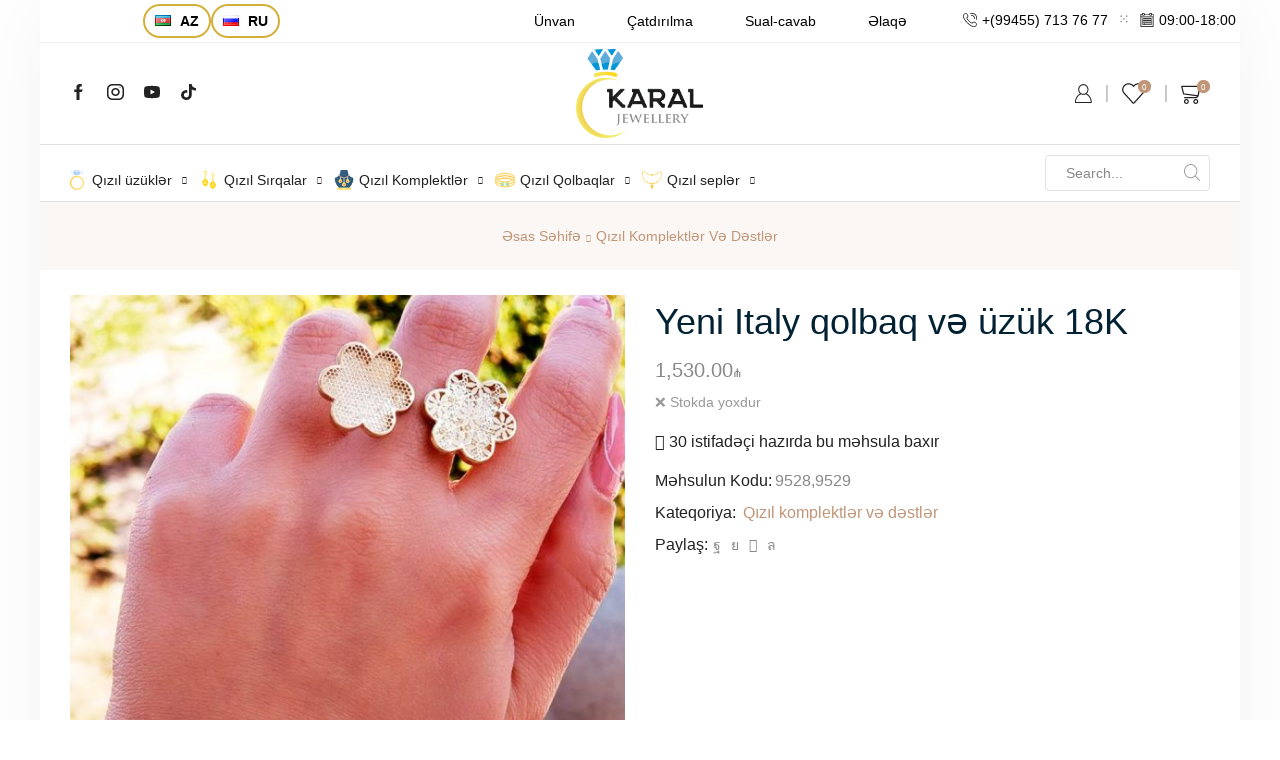

--- FILE ---
content_type: text/html; charset=UTF-8
request_url: https://karal.az/product/qizil-komplektler-destler/9528/
body_size: 32192
content:

<!DOCTYPE html>
<html lang="az-AZ" xmlns="http://www.w3.org/1999/xhtml" prefix="og: http://ogp.me/ns# fb: http://www.facebook.com/2008/fbml" >
<head>
	<meta charset="UTF-8" />
	<meta name="viewport" content="width=device-width, initial-scale=1.0, maximum-scale=1.0, user-scalable=0"/>
	<meta name='robots' content='index, follow, max-image-preview:large, max-snippet:-1, max-video-preview:-1' />
	<style>img:is([sizes="auto" i], [sizes^="auto," i]) { contain-intrinsic-size: 3000px 1500px }</style>
	<link rel="alternate" href="https://karal.az/product/qizil-komplektler-destler/9528/" hreflang="az" />
<link rel="alternate" href="https://karal.az/ru/product/zolotiye-komplekti/9528-2/" hreflang="ru" />

	<!-- This site is optimized with the Yoast SEO plugin v26.5 - https://yoast.com/wordpress/plugins/seo/ -->
	<title>Yeni Italy qolbaq və üzük 18K - Karal Jewellery</title>
	<link rel="canonical" href="https://karal.az/product/qizil-komplektler-destler/9528/" />
	<meta property="og:locale" content="az_AZ" />
	<meta property="og:locale:alternate" content="ru_RU" />
	<meta property="og:type" content="article" />
	<meta property="og:title" content="Yeni Italy qolbaq və üzük 18K - Karal Jewellery" />
	<meta property="og:url" content="https://karal.az/product/qizil-komplektler-destler/9528/" />
	<meta property="og:site_name" content="Karal Jewellery" />
	<meta property="article:publisher" content="http://facebook.com/karal.Jewellery" />
	<meta property="article:modified_time" content="2025-03-21T07:39:48+00:00" />
	<meta property="og:image" content="https://karal.az/wp-content/uploads/2021/02/9528.jpg" />
	<meta property="og:image:width" content="900" />
	<meta property="og:image:height" content="1200" />
	<meta property="og:image:type" content="image/jpeg" />
	<meta name="twitter:card" content="summary_large_image" />
	<script type="application/ld+json" class="yoast-schema-graph">{"@context":"https://schema.org","@graph":[{"@type":"WebPage","@id":"https://karal.az/product/qizil-komplektler-destler/9528/","url":"https://karal.az/product/qizil-komplektler-destler/9528/","name":"Yeni Italy qolbaq və üzük 18K - Karal Jewellery","isPartOf":{"@id":"https://karal.az/#website"},"primaryImageOfPage":{"@id":"https://karal.az/product/qizil-komplektler-destler/9528/#primaryimage"},"image":{"@id":"https://karal.az/product/qizil-komplektler-destler/9528/#primaryimage"},"thumbnailUrl":"https://karal.az/wp-content/uploads/2021/02/9528.jpg","datePublished":"2021-02-16T15:23:29+00:00","dateModified":"2025-03-21T07:39:48+00:00","breadcrumb":{"@id":"https://karal.az/product/qizil-komplektler-destler/9528/#breadcrumb"},"inLanguage":"az-AZ","potentialAction":[{"@type":"ReadAction","target":["https://karal.az/product/qizil-komplektler-destler/9528/"]}]},{"@type":"ImageObject","inLanguage":"az-AZ","@id":"https://karal.az/product/qizil-komplektler-destler/9528/#primaryimage","url":"https://karal.az/wp-content/uploads/2021/02/9528.jpg","contentUrl":"https://karal.az/wp-content/uploads/2021/02/9528.jpg","width":900,"height":1200},{"@type":"BreadcrumbList","@id":"https://karal.az/product/qizil-komplektler-destler/9528/#breadcrumb","itemListElement":[{"@type":"ListItem","position":1,"name":"Əsas","item":"https://karal.az/"},{"@type":"ListItem","position":2,"name":"Məhsullar","item":"https://karal.az/shop-3/"},{"@type":"ListItem","position":3,"name":"Yeni Italy qolbaq və üzük 18K"}]},{"@type":"WebSite","@id":"https://karal.az/#website","url":"https://karal.az/","name":"Karal Jewellery","description":"Karal Jewellery","publisher":{"@id":"https://karal.az/#organization"},"potentialAction":[{"@type":"SearchAction","target":{"@type":"EntryPoint","urlTemplate":"https://karal.az/?s={search_term_string}"},"query-input":{"@type":"PropertyValueSpecification","valueRequired":true,"valueName":"search_term_string"}}],"inLanguage":"az-AZ"},{"@type":"Organization","@id":"https://karal.az/#organization","name":"Karal Jewellery","url":"https://karal.az/","logo":{"@type":"ImageObject","inLanguage":"az-AZ","@id":"https://karal.az/#/schema/logo/image/","url":"https://karal.az/wp-content/uploads/2020/08/logo-karall.png","contentUrl":"https://karal.az/wp-content/uploads/2020/08/logo-karall.png","width":400,"height":278,"caption":"Karal Jewellery"},"image":{"@id":"https://karal.az/#/schema/logo/image/"},"sameAs":["http://facebook.com/karal.Jewellery","https://www.instagram.com/karal_jewellery/"]}]}</script>
	<!-- / Yoast SEO plugin. -->


<link rel='dns-prefetch' href='//www.google.com' />
<link rel="alternate" type="application/rss+xml" title="Karal Jewellery &raquo; Feed" href="https://karal.az/feed/" />
<link rel="alternate" type="application/rss+xml" title="Karal Jewellery &raquo; Comments Feed" href="https://karal.az/comments/feed/" />
<script type="text/javascript">
/* <![CDATA[ */
window._wpemojiSettings = {"baseUrl":"https:\/\/s.w.org\/images\/core\/emoji\/16.0.1\/72x72\/","ext":".png","svgUrl":"https:\/\/s.w.org\/images\/core\/emoji\/16.0.1\/svg\/","svgExt":".svg","source":{"concatemoji":"https:\/\/karal.az\/wp-includes\/js\/wp-emoji-release.min.js?ver=6.8.3"}};
/*! This file is auto-generated */
!function(s,n){var o,i,e;function c(e){try{var t={supportTests:e,timestamp:(new Date).valueOf()};sessionStorage.setItem(o,JSON.stringify(t))}catch(e){}}function p(e,t,n){e.clearRect(0,0,e.canvas.width,e.canvas.height),e.fillText(t,0,0);var t=new Uint32Array(e.getImageData(0,0,e.canvas.width,e.canvas.height).data),a=(e.clearRect(0,0,e.canvas.width,e.canvas.height),e.fillText(n,0,0),new Uint32Array(e.getImageData(0,0,e.canvas.width,e.canvas.height).data));return t.every(function(e,t){return e===a[t]})}function u(e,t){e.clearRect(0,0,e.canvas.width,e.canvas.height),e.fillText(t,0,0);for(var n=e.getImageData(16,16,1,1),a=0;a<n.data.length;a++)if(0!==n.data[a])return!1;return!0}function f(e,t,n,a){switch(t){case"flag":return n(e,"\ud83c\udff3\ufe0f\u200d\u26a7\ufe0f","\ud83c\udff3\ufe0f\u200b\u26a7\ufe0f")?!1:!n(e,"\ud83c\udde8\ud83c\uddf6","\ud83c\udde8\u200b\ud83c\uddf6")&&!n(e,"\ud83c\udff4\udb40\udc67\udb40\udc62\udb40\udc65\udb40\udc6e\udb40\udc67\udb40\udc7f","\ud83c\udff4\u200b\udb40\udc67\u200b\udb40\udc62\u200b\udb40\udc65\u200b\udb40\udc6e\u200b\udb40\udc67\u200b\udb40\udc7f");case"emoji":return!a(e,"\ud83e\udedf")}return!1}function g(e,t,n,a){var r="undefined"!=typeof WorkerGlobalScope&&self instanceof WorkerGlobalScope?new OffscreenCanvas(300,150):s.createElement("canvas"),o=r.getContext("2d",{willReadFrequently:!0}),i=(o.textBaseline="top",o.font="600 32px Arial",{});return e.forEach(function(e){i[e]=t(o,e,n,a)}),i}function t(e){var t=s.createElement("script");t.src=e,t.defer=!0,s.head.appendChild(t)}"undefined"!=typeof Promise&&(o="wpEmojiSettingsSupports",i=["flag","emoji"],n.supports={everything:!0,everythingExceptFlag:!0},e=new Promise(function(e){s.addEventListener("DOMContentLoaded",e,{once:!0})}),new Promise(function(t){var n=function(){try{var e=JSON.parse(sessionStorage.getItem(o));if("object"==typeof e&&"number"==typeof e.timestamp&&(new Date).valueOf()<e.timestamp+604800&&"object"==typeof e.supportTests)return e.supportTests}catch(e){}return null}();if(!n){if("undefined"!=typeof Worker&&"undefined"!=typeof OffscreenCanvas&&"undefined"!=typeof URL&&URL.createObjectURL&&"undefined"!=typeof Blob)try{var e="postMessage("+g.toString()+"("+[JSON.stringify(i),f.toString(),p.toString(),u.toString()].join(",")+"));",a=new Blob([e],{type:"text/javascript"}),r=new Worker(URL.createObjectURL(a),{name:"wpTestEmojiSupports"});return void(r.onmessage=function(e){c(n=e.data),r.terminate(),t(n)})}catch(e){}c(n=g(i,f,p,u))}t(n)}).then(function(e){for(var t in e)n.supports[t]=e[t],n.supports.everything=n.supports.everything&&n.supports[t],"flag"!==t&&(n.supports.everythingExceptFlag=n.supports.everythingExceptFlag&&n.supports[t]);n.supports.everythingExceptFlag=n.supports.everythingExceptFlag&&!n.supports.flag,n.DOMReady=!1,n.readyCallback=function(){n.DOMReady=!0}}).then(function(){return e}).then(function(){var e;n.supports.everything||(n.readyCallback(),(e=n.source||{}).concatemoji?t(e.concatemoji):e.wpemoji&&e.twemoji&&(t(e.twemoji),t(e.wpemoji)))}))}((window,document),window._wpemojiSettings);
/* ]]> */
</script>
<style id='wp-emoji-styles-inline-css' type='text/css'>

	img.wp-smiley, img.emoji {
		display: inline !important;
		border: none !important;
		box-shadow: none !important;
		height: 1em !important;
		width: 1em !important;
		margin: 0 0.07em !important;
		vertical-align: -0.1em !important;
		background: none !important;
		padding: 0 !important;
	}
</style>
<link rel='stylesheet' id='wp-block-library-css' href='https://karal.az/wp-includes/css/dist/block-library/style.min.css?ver=6.8.3' type='text/css' media='all' />
<style id='classic-theme-styles-inline-css' type='text/css'>
/*! This file is auto-generated */
.wp-block-button__link{color:#fff;background-color:#32373c;border-radius:9999px;box-shadow:none;text-decoration:none;padding:calc(.667em + 2px) calc(1.333em + 2px);font-size:1.125em}.wp-block-file__button{background:#32373c;color:#fff;text-decoration:none}
</style>
<style id='global-styles-inline-css' type='text/css'>
:root{--wp--preset--aspect-ratio--square: 1;--wp--preset--aspect-ratio--4-3: 4/3;--wp--preset--aspect-ratio--3-4: 3/4;--wp--preset--aspect-ratio--3-2: 3/2;--wp--preset--aspect-ratio--2-3: 2/3;--wp--preset--aspect-ratio--16-9: 16/9;--wp--preset--aspect-ratio--9-16: 9/16;--wp--preset--color--black: #000000;--wp--preset--color--cyan-bluish-gray: #abb8c3;--wp--preset--color--white: #ffffff;--wp--preset--color--pale-pink: #f78da7;--wp--preset--color--vivid-red: #cf2e2e;--wp--preset--color--luminous-vivid-orange: #ff6900;--wp--preset--color--luminous-vivid-amber: #fcb900;--wp--preset--color--light-green-cyan: #7bdcb5;--wp--preset--color--vivid-green-cyan: #00d084;--wp--preset--color--pale-cyan-blue: #8ed1fc;--wp--preset--color--vivid-cyan-blue: #0693e3;--wp--preset--color--vivid-purple: #9b51e0;--wp--preset--gradient--vivid-cyan-blue-to-vivid-purple: linear-gradient(135deg,rgba(6,147,227,1) 0%,rgb(155,81,224) 100%);--wp--preset--gradient--light-green-cyan-to-vivid-green-cyan: linear-gradient(135deg,rgb(122,220,180) 0%,rgb(0,208,130) 100%);--wp--preset--gradient--luminous-vivid-amber-to-luminous-vivid-orange: linear-gradient(135deg,rgba(252,185,0,1) 0%,rgba(255,105,0,1) 100%);--wp--preset--gradient--luminous-vivid-orange-to-vivid-red: linear-gradient(135deg,rgba(255,105,0,1) 0%,rgb(207,46,46) 100%);--wp--preset--gradient--very-light-gray-to-cyan-bluish-gray: linear-gradient(135deg,rgb(238,238,238) 0%,rgb(169,184,195) 100%);--wp--preset--gradient--cool-to-warm-spectrum: linear-gradient(135deg,rgb(74,234,220) 0%,rgb(151,120,209) 20%,rgb(207,42,186) 40%,rgb(238,44,130) 60%,rgb(251,105,98) 80%,rgb(254,248,76) 100%);--wp--preset--gradient--blush-light-purple: linear-gradient(135deg,rgb(255,206,236) 0%,rgb(152,150,240) 100%);--wp--preset--gradient--blush-bordeaux: linear-gradient(135deg,rgb(254,205,165) 0%,rgb(254,45,45) 50%,rgb(107,0,62) 100%);--wp--preset--gradient--luminous-dusk: linear-gradient(135deg,rgb(255,203,112) 0%,rgb(199,81,192) 50%,rgb(65,88,208) 100%);--wp--preset--gradient--pale-ocean: linear-gradient(135deg,rgb(255,245,203) 0%,rgb(182,227,212) 50%,rgb(51,167,181) 100%);--wp--preset--gradient--electric-grass: linear-gradient(135deg,rgb(202,248,128) 0%,rgb(113,206,126) 100%);--wp--preset--gradient--midnight: linear-gradient(135deg,rgb(2,3,129) 0%,rgb(40,116,252) 100%);--wp--preset--font-size--small: 13px;--wp--preset--font-size--medium: 20px;--wp--preset--font-size--large: 36px;--wp--preset--font-size--x-large: 42px;--wp--preset--spacing--20: 0.44rem;--wp--preset--spacing--30: 0.67rem;--wp--preset--spacing--40: 1rem;--wp--preset--spacing--50: 1.5rem;--wp--preset--spacing--60: 2.25rem;--wp--preset--spacing--70: 3.38rem;--wp--preset--spacing--80: 5.06rem;--wp--preset--shadow--natural: 6px 6px 9px rgba(0, 0, 0, 0.2);--wp--preset--shadow--deep: 12px 12px 50px rgba(0, 0, 0, 0.4);--wp--preset--shadow--sharp: 6px 6px 0px rgba(0, 0, 0, 0.2);--wp--preset--shadow--outlined: 6px 6px 0px -3px rgba(255, 255, 255, 1), 6px 6px rgba(0, 0, 0, 1);--wp--preset--shadow--crisp: 6px 6px 0px rgba(0, 0, 0, 1);}:where(.is-layout-flex){gap: 0.5em;}:where(.is-layout-grid){gap: 0.5em;}body .is-layout-flex{display: flex;}.is-layout-flex{flex-wrap: wrap;align-items: center;}.is-layout-flex > :is(*, div){margin: 0;}body .is-layout-grid{display: grid;}.is-layout-grid > :is(*, div){margin: 0;}:where(.wp-block-columns.is-layout-flex){gap: 2em;}:where(.wp-block-columns.is-layout-grid){gap: 2em;}:where(.wp-block-post-template.is-layout-flex){gap: 1.25em;}:where(.wp-block-post-template.is-layout-grid){gap: 1.25em;}.has-black-color{color: var(--wp--preset--color--black) !important;}.has-cyan-bluish-gray-color{color: var(--wp--preset--color--cyan-bluish-gray) !important;}.has-white-color{color: var(--wp--preset--color--white) !important;}.has-pale-pink-color{color: var(--wp--preset--color--pale-pink) !important;}.has-vivid-red-color{color: var(--wp--preset--color--vivid-red) !important;}.has-luminous-vivid-orange-color{color: var(--wp--preset--color--luminous-vivid-orange) !important;}.has-luminous-vivid-amber-color{color: var(--wp--preset--color--luminous-vivid-amber) !important;}.has-light-green-cyan-color{color: var(--wp--preset--color--light-green-cyan) !important;}.has-vivid-green-cyan-color{color: var(--wp--preset--color--vivid-green-cyan) !important;}.has-pale-cyan-blue-color{color: var(--wp--preset--color--pale-cyan-blue) !important;}.has-vivid-cyan-blue-color{color: var(--wp--preset--color--vivid-cyan-blue) !important;}.has-vivid-purple-color{color: var(--wp--preset--color--vivid-purple) !important;}.has-black-background-color{background-color: var(--wp--preset--color--black) !important;}.has-cyan-bluish-gray-background-color{background-color: var(--wp--preset--color--cyan-bluish-gray) !important;}.has-white-background-color{background-color: var(--wp--preset--color--white) !important;}.has-pale-pink-background-color{background-color: var(--wp--preset--color--pale-pink) !important;}.has-vivid-red-background-color{background-color: var(--wp--preset--color--vivid-red) !important;}.has-luminous-vivid-orange-background-color{background-color: var(--wp--preset--color--luminous-vivid-orange) !important;}.has-luminous-vivid-amber-background-color{background-color: var(--wp--preset--color--luminous-vivid-amber) !important;}.has-light-green-cyan-background-color{background-color: var(--wp--preset--color--light-green-cyan) !important;}.has-vivid-green-cyan-background-color{background-color: var(--wp--preset--color--vivid-green-cyan) !important;}.has-pale-cyan-blue-background-color{background-color: var(--wp--preset--color--pale-cyan-blue) !important;}.has-vivid-cyan-blue-background-color{background-color: var(--wp--preset--color--vivid-cyan-blue) !important;}.has-vivid-purple-background-color{background-color: var(--wp--preset--color--vivid-purple) !important;}.has-black-border-color{border-color: var(--wp--preset--color--black) !important;}.has-cyan-bluish-gray-border-color{border-color: var(--wp--preset--color--cyan-bluish-gray) !important;}.has-white-border-color{border-color: var(--wp--preset--color--white) !important;}.has-pale-pink-border-color{border-color: var(--wp--preset--color--pale-pink) !important;}.has-vivid-red-border-color{border-color: var(--wp--preset--color--vivid-red) !important;}.has-luminous-vivid-orange-border-color{border-color: var(--wp--preset--color--luminous-vivid-orange) !important;}.has-luminous-vivid-amber-border-color{border-color: var(--wp--preset--color--luminous-vivid-amber) !important;}.has-light-green-cyan-border-color{border-color: var(--wp--preset--color--light-green-cyan) !important;}.has-vivid-green-cyan-border-color{border-color: var(--wp--preset--color--vivid-green-cyan) !important;}.has-pale-cyan-blue-border-color{border-color: var(--wp--preset--color--pale-cyan-blue) !important;}.has-vivid-cyan-blue-border-color{border-color: var(--wp--preset--color--vivid-cyan-blue) !important;}.has-vivid-purple-border-color{border-color: var(--wp--preset--color--vivid-purple) !important;}.has-vivid-cyan-blue-to-vivid-purple-gradient-background{background: var(--wp--preset--gradient--vivid-cyan-blue-to-vivid-purple) !important;}.has-light-green-cyan-to-vivid-green-cyan-gradient-background{background: var(--wp--preset--gradient--light-green-cyan-to-vivid-green-cyan) !important;}.has-luminous-vivid-amber-to-luminous-vivid-orange-gradient-background{background: var(--wp--preset--gradient--luminous-vivid-amber-to-luminous-vivid-orange) !important;}.has-luminous-vivid-orange-to-vivid-red-gradient-background{background: var(--wp--preset--gradient--luminous-vivid-orange-to-vivid-red) !important;}.has-very-light-gray-to-cyan-bluish-gray-gradient-background{background: var(--wp--preset--gradient--very-light-gray-to-cyan-bluish-gray) !important;}.has-cool-to-warm-spectrum-gradient-background{background: var(--wp--preset--gradient--cool-to-warm-spectrum) !important;}.has-blush-light-purple-gradient-background{background: var(--wp--preset--gradient--blush-light-purple) !important;}.has-blush-bordeaux-gradient-background{background: var(--wp--preset--gradient--blush-bordeaux) !important;}.has-luminous-dusk-gradient-background{background: var(--wp--preset--gradient--luminous-dusk) !important;}.has-pale-ocean-gradient-background{background: var(--wp--preset--gradient--pale-ocean) !important;}.has-electric-grass-gradient-background{background: var(--wp--preset--gradient--electric-grass) !important;}.has-midnight-gradient-background{background: var(--wp--preset--gradient--midnight) !important;}.has-small-font-size{font-size: var(--wp--preset--font-size--small) !important;}.has-medium-font-size{font-size: var(--wp--preset--font-size--medium) !important;}.has-large-font-size{font-size: var(--wp--preset--font-size--large) !important;}.has-x-large-font-size{font-size: var(--wp--preset--font-size--x-large) !important;}
:where(.wp-block-post-template.is-layout-flex){gap: 1.25em;}:where(.wp-block-post-template.is-layout-grid){gap: 1.25em;}
:where(.wp-block-columns.is-layout-flex){gap: 2em;}:where(.wp-block-columns.is-layout-grid){gap: 2em;}
:root :where(.wp-block-pullquote){font-size: 1.5em;line-height: 1.6;}
</style>
<link rel='stylesheet' id='contact-form-7-css' href='https://karal.az/wp-content/plugins/contact-form-7/includes/css/styles.css?ver=6.1.4' type='text/css' media='all' />
<style id='woocommerce-inline-inline-css' type='text/css'>
.woocommerce form .form-row .required { visibility: visible; }
</style>
<link rel='stylesheet' id='brands-styles-css' href='https://karal.az/wp-content/plugins/woocommerce/assets/css/brands.css?ver=10.3.6' type='text/css' media='all' />
<link rel='stylesheet' id='etheme-parent-style-css' href='https://karal.az/wp-content/themes/xstore/xstore.min.css?ver=1.0' type='text/css' media='all' />
<link rel='stylesheet' id='child-style-css' href='https://karal.az/wp-content/themes/xstore-child2/style.css?ver=1.0' type='text/css' media='all' />
<link rel='stylesheet' id='etheme-swatches-style-css' href='https://karal.az/wp-content/themes/xstore/css/swatches.min.css?ver=1.0' type='text/css' media='all' />
<link rel='stylesheet' id='etheme-wpb-style-css' href='https://karal.az/wp-content/themes/xstore/css/wpb.min.css?ver=1.0' type='text/css' media='all' />
<link rel='stylesheet' id='js_composer_front-css' href='https://karal.az/wp-content/plugins/js_composer/assets/css/js_composer.min.css?ver=8.4.1' type='text/css' media='all' />
<link rel='stylesheet' id='etheme-breadcrumbs-css' href='https://karal.az/wp-content/themes/xstore/css/modules/breadcrumbs.min.css?ver=1.0' type='text/css' media='all' />
<link rel='stylesheet' id='etheme-back-top-css' href='https://karal.az/wp-content/themes/xstore/css/modules/back-top.min.css?ver=1.0' type='text/css' media='all' />
<link rel='stylesheet' id='etheme-woocommerce-css' href='https://karal.az/wp-content/themes/xstore/css/modules/woocommerce/global.min.css?ver=1.0' type='text/css' media='all' />
<link rel='stylesheet' id='etheme-woocommerce-archive-css' href='https://karal.az/wp-content/themes/xstore/css/modules/woocommerce/archive.min.css?ver=1.0' type='text/css' media='all' />
<link rel='stylesheet' id='etheme-single-product-css' href='https://karal.az/wp-content/themes/xstore/css/modules/woocommerce/single-product/single-product.min.css?ver=1.0' type='text/css' media='all' />
<link rel='stylesheet' id='etheme-single-product-elements-css' href='https://karal.az/wp-content/themes/xstore/css/modules/woocommerce/single-product/single-product-elements.min.css?ver=1.0' type='text/css' media='all' />
<link rel='stylesheet' id='etheme-star-rating-css' href='https://karal.az/wp-content/themes/xstore/css/modules/star-rating.min.css?ver=1.0' type='text/css' media='all' />
<link rel='stylesheet' id='etheme-comments-css' href='https://karal.az/wp-content/themes/xstore/css/modules/comments.min.css?ver=1.0' type='text/css' media='all' />
<link rel='stylesheet' id='etheme-single-post-meta-css' href='https://karal.az/wp-content/themes/xstore/css/modules/blog/single-post/meta.min.css?ver=1.0' type='text/css' media='all' />
<link rel='stylesheet' id='etheme-contact-forms-css' href='https://karal.az/wp-content/themes/xstore/css/modules/contact-forms.min.css?ver=1.0' type='text/css' media='all' />
<style id='xstore-icons-font-inline-css' type='text/css'>
@font-face {
				  font-family: 'xstore-icons';
				  src:
				    url('https://karal.az/wp-content/themes/xstore/fonts/xstore-icons-light.ttf') format('truetype'),
				    url('https://karal.az/wp-content/themes/xstore/fonts/xstore-icons-light.woff2') format('woff2'),
				    url('https://karal.az/wp-content/themes/xstore/fonts/xstore-icons-light.woff') format('woff'),
				    url('https://karal.az/wp-content/themes/xstore/fonts/xstore-icons-light.svg#xstore-icons') format('svg');
				  font-weight: normal;
				  font-style: normal;
				  font-display: swap;
				}
</style>
<link rel='stylesheet' id='etheme-header-contacts-css' href='https://karal.az/wp-content/themes/xstore/css/modules/layout/header/parts/contacts.min.css?ver=1.0' type='text/css' media='all' />
<link rel='stylesheet' id='etheme-header-search-css' href='https://karal.az/wp-content/themes/xstore/css/modules/layout/header/parts/search.min.css?ver=1.0' type='text/css' media='all' />
<link rel='stylesheet' id='xstore-kirki-styles-css' href='https://karal.az/wp-content/uploads/xstore/kirki-styles.css?ver=1742332286149' type='text/css' media='all' />
<script type="text/template" id="tmpl-variation-template">
	<div class="woocommerce-variation-description">{{{ data.variation.variation_description }}}</div>
	<div class="woocommerce-variation-price">{{{ data.variation.price_html }}}</div>
	<div class="woocommerce-variation-availability">{{{ data.variation.availability_html }}}</div>
</script>
<script type="text/template" id="tmpl-unavailable-variation-template">
	<p role="alert">Sorry, this product is unavailable. Please choose a different combination.</p>
</script>
<script type="text/javascript" src="https://karal.az/wp-includes/js/jquery/jquery.min.js?ver=3.7.1" id="jquery-core-js"></script>
<script type="text/javascript" src="https://karal.az/wp-includes/js/jquery/jquery-migrate.min.js?ver=3.4.1" id="jquery-migrate-js"></script>
<script type="text/javascript" src="https://karal.az/wp-content/plugins/recaptcha-woo/js/rcfwc.js?ver=1.0" id="rcfwc-js-js" defer="defer" data-wp-strategy="defer"></script>
<script type="text/javascript" src="https://www.google.com/recaptcha/api.js?explicit&amp;hl=az_AZ" id="recaptcha-js" defer="defer" data-wp-strategy="defer"></script>
<script type="text/javascript" src="https://karal.az/wp-content/plugins/woocommerce/assets/js/jquery-blockui/jquery.blockUI.min.js?ver=2.7.0-wc.10.3.6" id="wc-jquery-blockui-js" data-wp-strategy="defer"></script>
<script type="text/javascript" id="wc-add-to-cart-js-extra">
/* <![CDATA[ */
var wc_add_to_cart_params = {"ajax_url":"\/wp-admin\/admin-ajax.php","wc_ajax_url":"\/?wc-ajax=%%endpoint%%","i18n_view_cart":"View cart","cart_url":"https:\/\/karal.az\/cart\/","is_cart":"","cart_redirect_after_add":"yes"};
/* ]]> */
</script>
<script type="text/javascript" src="https://karal.az/wp-content/plugins/woocommerce/assets/js/frontend/add-to-cart.min.js?ver=10.3.6" id="wc-add-to-cart-js" data-wp-strategy="defer"></script>
<script type="text/javascript" src="https://karal.az/wp-content/plugins/woocommerce/assets/js/zoom/jquery.zoom.min.js?ver=1.7.21-wc.10.3.6" id="wc-zoom-js" defer="defer" data-wp-strategy="defer"></script>
<script type="text/javascript" id="wc-single-product-js-extra">
/* <![CDATA[ */
var wc_single_product_params = {"i18n_required_rating_text":"Please select a rating","i18n_rating_options":["1 of 5 stars","2 of 5 stars","3 of 5 stars","4 of 5 stars","5 of 5 stars"],"i18n_product_gallery_trigger_text":"View full-screen image gallery","review_rating_required":"yes","flexslider":{"rtl":false,"animation":"slide","smoothHeight":true,"directionNav":false,"controlNav":"thumbnails","slideshow":false,"animationSpeed":500,"animationLoop":false,"allowOneSlide":false},"zoom_enabled":"1","zoom_options":[],"photoswipe_enabled":"","photoswipe_options":{"shareEl":false,"closeOnScroll":false,"history":false,"hideAnimationDuration":0,"showAnimationDuration":0},"flexslider_enabled":""};
/* ]]> */
</script>
<script type="text/javascript" src="https://karal.az/wp-content/plugins/woocommerce/assets/js/frontend/single-product.min.js?ver=10.3.6" id="wc-single-product-js" defer="defer" data-wp-strategy="defer"></script>
<script type="text/javascript" src="https://karal.az/wp-content/plugins/woocommerce/assets/js/js-cookie/js.cookie.min.js?ver=2.1.4-wc.10.3.6" id="wc-js-cookie-js" data-wp-strategy="defer"></script>
<script type="text/javascript" id="woocommerce-js-extra">
/* <![CDATA[ */
var woocommerce_params = {"ajax_url":"\/wp-admin\/admin-ajax.php","wc_ajax_url":"\/?wc-ajax=%%endpoint%%","i18n_password_show":"Show password","i18n_password_hide":"Hide password"};
/* ]]> */
</script>
<script type="text/javascript" src="https://karal.az/wp-content/plugins/woocommerce/assets/js/frontend/woocommerce.min.js?ver=10.3.6" id="woocommerce-js" defer="defer" data-wp-strategy="defer"></script>
<script type="text/javascript" src="https://karal.az/wp-content/plugins/js_composer/assets/js/vendors/woocommerce-add-to-cart.js?ver=8.4.1" id="vc_woocommerce-add-to-cart-js-js"></script>
<script type="text/javascript" src="https://karal.az/wp-includes/js/underscore.min.js?ver=1.13.7" id="underscore-js"></script>
<script type="text/javascript" id="wp-util-js-extra">
/* <![CDATA[ */
var _wpUtilSettings = {"ajax":{"url":"\/wp-admin\/admin-ajax.php"}};
/* ]]> */
</script>
<script type="text/javascript" src="https://karal.az/wp-includes/js/wp-util.min.js?ver=6.8.3" id="wp-util-js"></script>
<script type="text/javascript" id="wc-add-to-cart-variation-js-extra">
/* <![CDATA[ */
var wc_add_to_cart_variation_params = {"wc_ajax_url":"\/?wc-ajax=%%endpoint%%","i18n_no_matching_variations_text":"Sorry, no products matched your selection. Please choose a different combination.","i18n_make_a_selection_text":"Please select some product options before adding this product to your cart.","i18n_unavailable_text":"Sorry, this product is unavailable. Please choose a different combination.","i18n_reset_alert_text":"Your selection has been reset. Please select some product options before adding this product to your cart."};
/* ]]> */
</script>
<script type="text/javascript" src="https://karal.az/wp-content/plugins/woocommerce/assets/js/frontend/add-to-cart-variation.min.js?ver=10.3.6" id="wc-add-to-cart-variation-js" defer="defer" data-wp-strategy="defer"></script>
<script></script><link rel="https://api.w.org/" href="https://karal.az/wp-json/" /><link rel="alternate" title="JSON" type="application/json" href="https://karal.az/wp-json/wp/v2/product/8112" /><link rel="EditURI" type="application/rsd+xml" title="RSD" href="https://karal.az/xmlrpc.php?rsd" />
<meta name="generator" content="WordPress 6.8.3" />
<meta name="generator" content="WooCommerce 10.3.6" />
<link rel='shortlink' href='https://karal.az/?p=8112' />
 
<!-- Google Tag Manager -->
<script>(function(w,d,s,l,i){w[l]=w[l]||[];w[l].push({'gtm.start':
new Date().getTime(),event:'gtm.js'});var f=d.getElementsByTagName(s)[0],
j=d.createElement(s),dl=l!='dataLayer'?'&l='+l:'';j.async=true;j.src=
'https://www.googletagmanager.com/gtm.js?id='+i+dl;f.parentNode.insertBefore(j,f);
})(window,document,'script','dataLayer','GTM-WQT9LDS');</script>
<!-- End Google Tag Manager -->
<link rel="Shortcut Icon" type="image/x-icon" href="https://karal.az/wp-content/uploads/2024/01/icons8-diamond-48.png" />			<link rel="prefetch" as="font" href="https://karal.az/wp-content/themes/xstore/fonts/xstore-icons-light.woff?v=9.5.1" type="font/woff">
					<link rel="prefetch" as="font" href="https://karal.az/wp-content/themes/xstore/fonts/xstore-icons-light.woff2?v=9.5.1" type="font/woff2">
			<noscript><style>.woocommerce-product-gallery{ opacity: 1 !important; }</style></noscript>
	<meta name="generator" content="Powered by WPBakery Page Builder - drag and drop page builder for WordPress."/>
<meta name="generator" content="Powered by Slider Revolution 6.7.29 - responsive, Mobile-Friendly Slider Plugin for WordPress with comfortable drag and drop interface." />
<script>function setREVStartSize(e){
			//window.requestAnimationFrame(function() {
				window.RSIW = window.RSIW===undefined ? window.innerWidth : window.RSIW;
				window.RSIH = window.RSIH===undefined ? window.innerHeight : window.RSIH;
				try {
					var pw = document.getElementById(e.c).parentNode.offsetWidth,
						newh;
					pw = pw===0 || isNaN(pw) || (e.l=="fullwidth" || e.layout=="fullwidth") ? window.RSIW : pw;
					e.tabw = e.tabw===undefined ? 0 : parseInt(e.tabw);
					e.thumbw = e.thumbw===undefined ? 0 : parseInt(e.thumbw);
					e.tabh = e.tabh===undefined ? 0 : parseInt(e.tabh);
					e.thumbh = e.thumbh===undefined ? 0 : parseInt(e.thumbh);
					e.tabhide = e.tabhide===undefined ? 0 : parseInt(e.tabhide);
					e.thumbhide = e.thumbhide===undefined ? 0 : parseInt(e.thumbhide);
					e.mh = e.mh===undefined || e.mh=="" || e.mh==="auto" ? 0 : parseInt(e.mh,0);
					if(e.layout==="fullscreen" || e.l==="fullscreen")
						newh = Math.max(e.mh,window.RSIH);
					else{
						e.gw = Array.isArray(e.gw) ? e.gw : [e.gw];
						for (var i in e.rl) if (e.gw[i]===undefined || e.gw[i]===0) e.gw[i] = e.gw[i-1];
						e.gh = e.el===undefined || e.el==="" || (Array.isArray(e.el) && e.el.length==0)? e.gh : e.el;
						e.gh = Array.isArray(e.gh) ? e.gh : [e.gh];
						for (var i in e.rl) if (e.gh[i]===undefined || e.gh[i]===0) e.gh[i] = e.gh[i-1];
											
						var nl = new Array(e.rl.length),
							ix = 0,
							sl;
						e.tabw = e.tabhide>=pw ? 0 : e.tabw;
						e.thumbw = e.thumbhide>=pw ? 0 : e.thumbw;
						e.tabh = e.tabhide>=pw ? 0 : e.tabh;
						e.thumbh = e.thumbhide>=pw ? 0 : e.thumbh;
						for (var i in e.rl) nl[i] = e.rl[i]<window.RSIW ? 0 : e.rl[i];
						sl = nl[0];
						for (var i in nl) if (sl>nl[i] && nl[i]>0) { sl = nl[i]; ix=i;}
						var m = pw>(e.gw[ix]+e.tabw+e.thumbw) ? 1 : (pw-(e.tabw+e.thumbw)) / (e.gw[ix]);
						newh =  (e.gh[ix] * m) + (e.tabh + e.thumbh);
					}
					var el = document.getElementById(e.c);
					if (el!==null && el) el.style.height = newh+"px";
					el = document.getElementById(e.c+"_wrapper");
					if (el!==null && el) {
						el.style.height = newh+"px";
						el.style.display = "block";
					}
				} catch(e){
					console.log("Failure at Presize of Slider:" + e)
				}
			//});
		  };</script>
<style id="kirki-inline-styles"></style><style type="text/css" class="et_custom-css">.onsale{width:2.75em;height:2.75em;line-height:1.2}@media (min-width:768px){.quick-view-popup.et-quick-view-wrapper{height:450px}.quick-view-popup .product-content{max-height:450px}.quick-view-layout-default img,.quick-view-layout-default iframe{max-height:450px;margin:0 auto !important}}.page-heading{margin-bottom:25px}@media only screen and (max-width:1200px){.banner.responsive-fonts .banner-content .content-inner>*{zoom:0.7}}.boxed .wpb_wrapper .swiper-entry .swiper-custom-left,.boxed .wpb_wrapper .swiper-entry .swiper-custom-right{display:none}.footer-links-bakery a{font-size:18px;margin-right:22px;margin-left:22px;font-family:"PlayfairDisplay"}.footer-links-bakery a:first-child{margin-left:0}.footer-links-bakery a:last-child{margin-right:0}.products-loop .woocommerce-Price-amount{color:#b2b2b2}.content-product .product-title a{font-size:16px;text-transform:capitalize}.quick-view-popup .product-name{font-weight:400}.single-product .product-information .product_title{font-size:36px;line-height:1.5}.single-product .product-images .threesixty-image{border:none}.product-information .products-page-cats a,.product-info-wrapper .products-page-cats a,.product-summary-center .products-page-cats a{color:#c09578}.boxed .template-container{-webkit-box-shadow:0 0 80px 0 rgba(0,0,0,0.05);box-shadow:0 0 80px 0 rgba(0,0,0,0.05)}.joinchat__box__scroll{background-color:rgb(230,221,212);background-image:url(https://cdn.join.chat/app/uploads/2020/05/whatsapp-bg.png)}.joinchat__header{background:#128C7E}.bn632-hover{width:180px;font-size:18px;font-weight:600;color:#fff;cursor:pointer;margin:20px;height:55px;text-align:center;text-transform:none;border:none;background-size:300% 100%;border-radius:50px;moz-transition:all .4s ease-in-out;-o-transition:all .4s ease-in-out;-webkit-transition:all .4s ease-in-out;transition:all .4s ease-in-out}.fa-whatsapp{font-size:26px}.bn632-hover:hover{background-position:100% 0;moz-transition:all .4s ease-in-out;-o-transition:all .4s ease-in-out;-webkit-transition:all .4s ease-in-out;transition:all .4s ease-in-out}.bn632-hover:focus{outline:none}.bn632-hover.bn22{background-image:linear-gradient( to right,#0ba360,#3cba92,#30dd8a,#2bb673 );box-shadow:0 4px 15px 0 rgba(23,168,108,0.75)}.pll-switcher-select{display:block;margin:0 auto;text-align:center;padding:0.5rem 2.9em 0.5rem 1em;cursor:pointer;color:var(--et_main-color);height:var(--et_inputs-height,2.642rem);line-height:2rem;max-width:100%;overflow:hidden;white-space:nowrap;text-overflow:ellipsis;text-align:center;position:relative;border:1px solid var(--et_inputs-border-color,var(--et_border-color));border-radius:var(--et_inputs-border-radius,0);-webkit-appearance:none;-moz-appearance:none;background-color:var(--et_inputs-bg-color,var(--et_white-2-light-dark));background-position:center right 12px;background-repeat:no-repeat;background-image:var(--et_select-arrow-closed);background-size:var(--et_select-arrow-size,10px)}.pll-switcher-container{display:flex;justify-content:center;align-items:center;width:100%}.menu-item-5379>a::before,.menu-item-5279>a::before,.menu-item-5282>a::before,.menu-item-5332>a::before,.menu-item-5328>a::before,.menu-item-5400>a::before,.menu-item-5403>a::before,.menu-item-5406>a::before,.menu-item-5408>a::before,.menu-item-5409>a::before{content:"";position:absolute;left:-10px;top:50%;transform:translateY(-50%);width:20px;height:20px;background-size:cover;Увеличивает расстояние между иконкой и текстом */}.menu-item-5379>a::before,.menu-item-5400>a::before{background-image:url('https://karal.az/wp-content/uploads/icons/ring64.png')}.menu-item-5279>a::before,.menu-item-5403>a::before{background-image:url('https://karal.az/wp-content/uploads/icons/sirqa.png')}.menu-item-5282>a::before,.menu-item-5406>a::before{background-image:url('https://karal.az/wp-content/uploads/icons/dest.png')}.menu-item-5332>a::before,.menu-item-5408>a::before{background-image:url('https://karal.az/wp-content/uploads/icons/bracelet.png')}.menu-element.horizontal .menu>li{margin-left:5px}.menu-item-5328>a::before,.menu-item-5409>a::before{background-image:url('https://karal.az/wp-content/uploads/icons/necklace.png ')}.menu-element.horizontal .menu>li{margin-left:7px}.menu-item-5245>a::before,.menu-item-5278>a::before,.menu-item-5280>a::before,.menu-item-5281>a::before,.menu-item-5283>a::before,.menu-item-7395>a::before,.menu-item-7396>a::before,.menu-item-5329>a::before,.menu-item-5401>a::before,.menu-item-5402>a::before,.menu-item-5404>a::before,.menu-item-5405>a::before,.menu-item-5407>a::before,.menu-item-5410>a::before,.menu-item-9317>a::before{content:"";position:absolute;left:5px;top:50%;transform:translateY(-50%);width:20px;height:20px;background-size:cover;Увеличивает расстояние между иконкой и текстом */}.menu-item-5245>a::before,.menu-item-5402>a::before{background-image:url('https://karal.az/wp-content/uploads/icons/rings.png')}.menu-item-5278>a::before,.menu-item-5401>a::before{background-image:url('https://karal.az/wp-content/uploads/icons/diamond.png')}.menu-item-5280>a::before,.menu-item-5405>a::before{background-image:url('https://karal.az/wp-content/uploads/icons/girl.png')}.menu-item-5281>a::before,.menu-item-5404>a::before{background-image:url('https://karal.az/wp-content/uploads/icons/earrings-diamond.png')}.menu-item-5283>a::before,.menu-item-5407>a::before{background-image:url('https://karal.az/wp-content/uploads/icons/diamond.png')}.menu-item-7395>a::before,.menu-item-9317>a::before{background-image:url('https://karal.az/wp-content/uploads/icons/qolbaqdiamonds.png')}.menu-item-7396>a::before{background-image:url('https://karal.az/wp-content/uploads/icons/shahmeran.png')}.menu-item-5329>a::before,.menu-item-5410>a::before{background-image:url('https://karal.az/wp-content/uploads/icons/pendant.png')}.menu-item a:hover{color:#d4af37 !important}.nav-sublist-dropdown .menu-item a:hover{background-color:#f7f3e9 !important}.widget_polylang ul{display:flex;gap:10px;list-style:none;padding:0;margin:0}.widget_polylang ul li{display:flex;align-items:center}.widget_polylang ul li a{display:flex;align-items:center;text-decoration:none;color:#333;font-weight:bold;padding:5px 10px;border:2px solid #d4af37;border-radius:20px;transition:all 0.3s ease-in-out}.widget_polylang ul li a img{margin-right:5px}.widget_polylang ul li a:hover{background-color:#d4af37;color:#fff}.sidebar .st-swatch-preview .type-select.selected a:after{color:#ff0505}.vc_custom_1704886384812,.vc_custom_1704886421775{display:flex !important;justify-content:center !important;align-items:center !important;text-align:center !important;background:linear-gradient(135deg,#fff,#f8f8f8) !important;border-radius:10px !important;box-shadow:0 4px 8px rgba(0,0,0,0.1) !important;padding:15px 20px !important;font-weight:bold !important;font-size:16px !important;transition:all 0.3s ease-in-out !important;border:1px solid #ddd !important;gap:10px !important;max-width:400px !important;margin:10px auto !important}.vc_custom_1704886384812:hover,.vc_custom_1704886421775:hover{transform:scale(1.05);box-shadow:0 6px 12px rgba(0,0,0,0.15) !important}.vc_custom_1704886384812 i,.vc_custom_1704886421775 i{font-size:20px;color:#333}.vc_custom_1704886384812 a,.vc_custom_1704886421775 a{text-decoration:none !important;color:#d4af37 !important;font-weight:bold !important;transition:color 0.3s ease-in-out !important}.vc_custom_1704886384812 a:hover,.vc_custom_1704886421775 a:hover{color:#b8860b !important}.content-page,.page-content{padding-bottom:.35em}.select2-container--default .select2-selection--single .select2-selection__clear{color:red;padding-left:3px}.shop-filters-area{display:flex !important;flex-wrap:wrap !important;justify-content:center !important;gap:8px !important}.select2-container{width:auto !important;min-width:130px !important;max-width:180px !important}.select2-selection__rendered{display:flex !important;align-items:center !important;justify-content:space-between !important;gap:10px !important;white-space:nowrap !important;overflow:hidden !important;text-overflow:ellipsis !important;min-height:38px !important;line-height:1 !important}.select2-selection__clear{position:relative !important;margin-left:5px !important;color:red !important;font-size:14px !important;top:0 !important}.select2-container--default .select2-selection--single .select2-selection__arrow{position:absolute !important;right:8px !important;top:50% !important;transform:translateY(-50%) !important;width:16px !important}.select2-container .select2-selection--single{display:flex !important;align-items:center !important;height:38px !important;border-radius:8px !important}@media (min-width:1024px){.shop-filters-area{justify-content:flex-start !important}}@media (min-width:768px) and (max-width:992px){.menu-item-5379>a,.menu-item-5279>a,.menu-item-5282>a,.menu-item-5332>a,.menu-item-5328>a{display:flex !important;align-items:center !important;gap:10px !important;padding-left:30px !important;position:relative !important}.menu-item-5379>a::before,.menu-item-5279>a::before,.menu-item-5282>a::before,.menu-item-5332>a::before,.menu-item-5328>a::before{content:"";position:absolute;left:0;top:50%;transform:translateY(-50%);width:22px !important;height:22px !important;background-size:contain !important;background-repeat:no-repeat !important;display:inline-block !important}.menu-item-5379>a::before{background-image:url('https://karal.az/wp-content/uploads/icons/ring64.png') !important}.menu-item-5279>a::before{background-image:url('https://karal.az/wp-content/uploads/icons/sirqa.png') !important}.menu-item-5282>a::before{background-image:url('https://karal.az/wp-content/uploads/icons/dest.png') !important}.menu-item-5332>a::before{background-image:url('https://karal.az/wp-content/uploads/icons/bracelet.png') !important}.menu-item-5328>a::before{background-image:url('https://karal.az/wp-content/uploads/icons/necklace.png ') !important}}@media (min-width:481px) and (max-width:767px){.footer-links-bakery a{display:block;margin:10px 0 !important;text-align:center}.content-product .product-title a{font-size:14px;text-transform:capitalize}.wpb_wrapper{text-align:center}.vc_custom_1704886384812,.vc_custom_1704886421775{font-size:14px !important;padding:12px 15px !important;max-width:90% !important}.shop-filters-area{justify-content:flex-start !important}.select2-container{width:45% !important;max-width:160px !important}.select2-selection__rendered{font-size:12px !important}.select2-selection__clear{font-size:12px !important}.menu-item-5379>a,.menu-item-5279>a,.menu-item-5282>a,.menu-item-5332>a,.menu-item-5328>a{display:flex !important;align-items:center !important;gap:10px !important;padding-left:30px !important;position:relative !important}.menu-item-5379>a::before,.menu-item-5279>a::before,.menu-item-5282>a::before,.menu-item-5332>a::before,.menu-item-5328>a::before{content:"";position:absolute;left:0;top:50%;transform:translateY(-50%);width:22px !important;height:22px !important;background-size:contain !important;background-repeat:no-repeat !important;display:inline-block !important}.menu-item-5379>a::before{background-image:url('https://karal.az/wp-content/uploads/icons/ring64.png') !important}.menu-item-5279>a::before{background-image:url('https://karal.az/wp-content/uploads/icons/sirqa.png') !important}.menu-item-5282>a::before{background-image:url('https://karal.az/wp-content/uploads/icons/dest.png') !important}.menu-item-5332>a::before{background-image:url('https://karal.az/wp-content/uploads/icons/bracelet.png') !important}.menu-item-5328>a::before{background-image:url('https://karal.az/wp-content/uploads/icons/necklace.png ') !important}}@media (max-width:480px){.footer-links-bakery a{display:block;margin:10px 0 !important;text-align:center}.content-product .product-title a{font-size:14px;text-transform:capitalize}.wpb_wrapper{text-align:center}.ibox-text h3{text-align:left}.menu-item-5379>a,.menu-item-5279>a,.menu-item-5282>a,.menu-item-5332>a,.menu-item-5328>a{display:flex !important;align-items:center !important;gap:10px !important;padding-left:30px !important;position:relative !important}.menu-item-5379>a::before,.menu-item-5279>a::before,.menu-item-5282>a::before,.menu-item-5332>a::before,.menu-item-5328>a::before{content:"";position:absolute;left:0;top:50%;transform:translateY(-50%);width:22px !important;height:22px !important;background-size:contain !important;background-repeat:no-repeat !important;display:inline-block !important}.menu-item-5379>a::before{background-image:url('https://karal.az/wp-content/uploads/icons/ring64.png') !important}.menu-item-5279>a::before{background-image:url('https://karal.az/wp-content/uploads/icons/sirqa.png') !important}.menu-item-5282>a::before{background-image:url('https://karal.az/wp-content/uploads/icons/dest.png') !important}.menu-item-5332>a::before{background-image:url('https://karal.az/wp-content/uploads/icons/bracelet.png') !important}.menu-item-5328>a::before{background-image:url('https://karal.az/wp-content/uploads/icons/necklace.png ') !important}.vc_column-inner{padding-top:1px !important}.mobile-sidebar-widget.widget_polylang{display:flex;justify-content:center;align-items:center;text-align:center}.vc_custom_1704886384812,.vc_custom_1704886421775{font-size:14px !important;padding:12px 15px !important;max-width:90% !important}.shop-filters-area{justify-content:flex-start !important}.select2-container{width:42% !important;max-width:140px !important}.select2-selection__rendered{font-size:12px !important}.select2-selection__clear{font-size:12px !important}}.page-heading,.breadcrumb-trail{margin-bottom:25px}.breadcrumb-trail .page-heading{background-color:transparent}@media only screen and (max-width:1230px){.swiper-custom-left,.middle-inside .swiper-entry .swiper-button-prev,.middle-inside.swiper-entry .swiper-button-prev{left:-15px}.swiper-custom-right,.middle-inside .swiper-entry .swiper-button-next,.middle-inside.swiper-entry .swiper-button-next{right:-15px}.middle-inbox .swiper-entry .swiper-button-prev,.middle-inbox.swiper-entry .swiper-button-prev{left:8px}.middle-inbox .swiper-entry .swiper-button-next,.middle-inbox.swiper-entry .swiper-button-next{right:8px}.swiper-entry:hover .swiper-custom-left,.middle-inside .swiper-entry:hover .swiper-button-prev,.middle-inside.swiper-entry:hover .swiper-button-prev{left:-5px}.swiper-entry:hover .swiper-custom-right,.middle-inside .swiper-entry:hover .swiper-button-next,.middle-inside.swiper-entry:hover .swiper-button-next{right:-5px}.middle-inbox .swiper-entry:hover .swiper-button-prev,.middle-inbox.swiper-entry:hover .swiper-button-prev{left:5px}.middle-inbox .swiper-entry:hover .swiper-button-next,.middle-inbox.swiper-entry:hover .swiper-button-next{right:5px}}@media only screen and (max-width:992px){.header-wrapper,.site-header-vertical{display:none}}@media only screen and (min-width:993px){.mobile-header-wrapper{display:none}}.swiper-container{width:auto}.content-product .product-content-image img,.category-grid img,.categoriesCarousel .category-grid img{width:100%}.etheme-elementor-slider:not(.swiper-container-initialized,.swiper-initialized) .swiper-slide{max-width:calc(100% / var(--slides-per-view,4))}.etheme-elementor-slider[data-animation]:not(.swiper-container-initialized,.swiper-initialized,[data-animation=slide],[data-animation=coverflow]) .swiper-slide{max-width:100%}body:not([data-elementor-device-mode]) .etheme-elementor-off-canvas__container{transition:none;opacity:0;visibility:hidden;position:fixed}</style><noscript><style> .wpb_animate_when_almost_visible { opacity: 1; }</style></noscript><style type="text/css" data-type="et_vc_shortcodes-custom-css">@media only screen and (max-width: 1199px) and (min-width: 769px) { div.et-md-no-bg { background-image: none !important; } }@media only screen and (max-width: 768px) and (min-width: 480px) { div.et-sm-no-bg { background-image: none !important; } }@media only screen and (max-width: 480px) {div.et-xs-no-bg { background-image: none !important; }}</style></head>
<body class="wp-singular product-template-default single single-product postid-8112 wp-theme-xstore wp-child-theme-xstore-child2 theme-xstore woocommerce woocommerce-page woocommerce-no-js et_cart-type-3 et_b_dt_header-not-overlap et_b_mob_header-not-overlap breadcrumbs-type-default boxed et-preloader-on et-catalog-off  sticky-message-on global-product-name-on et-enable-swatch wpb-js-composer js-comp-ver-8.4.1 vc_responsive" data-mode="light">


<div class="et-loader"><img class="et-loader-img" src="https://karal.az/wp-content/uploads/2025/03/preloader2-1.gif" alt="et-loader"></div>
<div class="template-container">

		<div class="template-content">
		<div class="page-wrapper">
			<header id="header" class="site-header sticky"  data-type="sticky"><div class="header-wrapper">
<div class="header-top-wrapper ">
	<div class="header-top" data-title="Header top">
		<div class="et-row-container">
			<div class="et-wrap-columns flex align-items-center">		
				
		
        <div class="et_column et_col-xs-2 et_col-xs-offset-1">
			

<div class="et_element et_b_header-widget align-items-center header-widget1" ><div id="polylang-7" class=" widget_polylang"><ul>
	<li class="lang-item lang-item-72 lang-item-az current-lang lang-item-first"><a lang="az-AZ" hreflang="az-AZ" href="https://karal.az/product/qizil-komplektler-destler/9528/" aria-current="true"><img src="[data-uri]" alt="" width="16" height="11" style="width: 16px; height: 11px;" /><span style="margin-left:0.3em;">AZ</span></a></li>
	<li class="lang-item lang-item-75 lang-item-ru"><a lang="ru-RU" hreflang="ru-RU" href="https://karal.az/ru/product/zolotiye-komplekti/9528-2/"><img src="[data-uri]" alt="" width="16" height="11" style="width: 16px; height: 11px;" /><span style="margin-left:0.3em;">RU</span></a></li>
</ul>
</div><!-- //topbar-widget --></div>

        </div>
			
				
		
        <div class="et_column et_col-xs-6 et_col-xs-offset-0">
			

<div class="et_element et_b_header-html_block header-html_block1" ><div class="vc_row wpb_row vc_row-fluid et_custom_uniqid_693275585a1c1"><div class="wpb_column vc_column_container vc_col-sm-12 et_custom_uniqid_new_601845a2cae7a"><div class="vc_column-inner"><div class="wpb_wrapper">
        <div class="menu-element  horizontal menu-align-right">
			
						
			<div class="menu-top-header-az-container"><ul id="menu-top-header-az" class="menu"><li id="menu-item-7933" class="ulss menu-item menu-item-type-post_type menu-item-object-page menu-item-7933 item-level-0 item-design-dropdown"><a href="https://karal.az/unvan/" class="item-link">Ünvan</a></li>
<li id="menu-item-7932" class="menu-item menu-item-type-post_type menu-item-object-page menu-item-7932 item-level-0 item-design-dropdown"><a href="https://karal.az/catdirilma/" class="item-link">Çatdırılma</a></li>
<li id="menu-item-7934" class="menu-item menu-item-type-post_type menu-item-object-page menu-item-7934 item-level-0 item-design-dropdown"><a href="https://karal.az/sual-cavab/" class="item-link">Sual-cavab</a></li>
<li id="menu-item-7931" class="menu-item menu-item-type-post_type menu-item-object-page menu-item-7931 item-level-0 item-design-dropdown"><a href="https://karal.az/?page_id=5439" class="item-link">Əlaqə</a></li>
</ul></div>
        </div>
		
		</div></div></div></div></div>

        </div>
			
				
		
        <div class="et_column et_col-xs-3 et_col-xs-offset-0">
			

<div class="et_element et_b_header-contacts  et_element-top-level  justify-content-start  flex-inline text-nowrap" >
	        <div class="contact contact-Phone icon-left  flex-inline  justify-content-start"
             data-tooltip="Phone"         >
			
			            <span class="flex-inline justify-content-center flex-nowrap">
						<span class="contact-icon flex-inline justify-content-center align-items-center">
							<svg xmlns="http://www.w3.org/2000/svg" width="1em" height="1em" viewBox="0 0 24 24"><path d="M22.080 16.488c-3.504-2.808-4.776-1.44-6.144 0l-0.24 0.24c-0.24 0.216-0.936 0-1.752-0.528-0.912-0.6-2.040-1.584-3.288-2.832-4.128-4.152-3.384-5.016-3.336-5.040l0.24-0.24c1.416-1.392 2.736-2.688-0.072-6.144-0.936-1.152-1.872-1.728-2.832-1.776-1.368-0.096-2.496 1.080-3.336 1.968-0.12 0.144-0.264 0.288-0.408 0.432-1.032 1.008-1.056 3.192-0.048 5.832 1.056 2.832 3.192 5.952 6 8.736 2.76 2.76 5.856 4.896 8.736 6 1.32 0.504 2.496 0.744 3.504 0.744 1.032 0 1.848-0.264 2.328-0.744 0.144-0.12 0.312-0.264 0.456-0.432 0.912-0.864 2.040-1.944 1.992-3.36-0.024-0.96-0.624-1.896-1.8-2.856zM6.744 7.224l-0.24 0.24c-1.128 1.152-0.096 3.216 3.384 6.672 1.344 1.344 2.496 2.328 3.48 2.976 1.44 0.936 2.52 1.056 3.192 0.36l0.264-0.264c1.296-1.296 1.944-1.944 4.584 0.168 0.888 0.72 1.344 1.368 1.368 1.968 0.024 0.912-0.936 1.8-1.632 2.448-0.192 0.144-0.336 0.312-0.48 0.456-0.672 0.648-2.544 0.552-4.656-0.24-2.64-0.984-5.616-3-8.328-5.712-2.688-2.592-4.704-5.544-5.76-8.28-0.768-2.136-0.864-4.008-0.216-4.632 0.072-0.072 0.144-0.168 0.216-0.24s0.144-0.144 0.216-0.24c0.744-0.816 1.56-1.632 2.4-1.632h0.072c0.624 0.024 1.272 0.48 1.968 1.344 2.136 2.664 1.44 3.36 0.168 4.608zM19.008 10.104c0.096 0.048 0.168 0.048 0.24 0.048 0.24 0 0.432-0.144 0.528-0.36 0.648-1.584 0.264-3.408-0.96-4.632-1.248-1.248-3.168-1.608-4.8-0.888-0.144 0.048-0.264 0.168-0.312 0.312s-0.048 0.312 0 0.432c0.048 0.144 0.168 0.264 0.312 0.312s0.312 0.048 0.456-0.024c1.176-0.528 2.592-0.288 3.504 0.624 0.888 0.888 1.152 2.232 0.696 3.384-0.072 0.336 0.072 0.696 0.336 0.792zM12.504 1.896c0.144 0.048 0.312 0.048 0.456-0.024 2.592-1.176 5.712-0.6 7.752 1.416 1.968 1.968 2.568 4.896 1.512 7.488-0.12 0.288 0.048 0.648 0.312 0.744 0.096 0.048 0.168 0.048 0.24 0.048 0.24 0 0.456-0.144 0.504-0.336 1.224-3.024 0.552-6.456-1.752-8.76-2.376-2.376-6-3.024-9.024-1.656-0.144 0.048-0.264 0.168-0.312 0.312s-0.048 0.312 0 0.432c0.048 0.168 0.168 0.264 0.312 0.336z"></path></svg>						</span>
												<span class="contact-info ">
							+(99455) 713 76 77						</span>
					</span>
        </div>
		<span class="et_b_header-contact-sep align-self-center"></span>		        <div class="contact contact-Hours icon-left  flex-inline  justify-content-start"
             data-tooltip="Hours"         >
			
			            <span class="flex-inline justify-content-center flex-nowrap">
						<span class="contact-icon flex-inline justify-content-center align-items-center">
							<svg xmlns="http://www.w3.org/2000/svg" width="1em" height="1em" viewBox="0 0 24 24"><path d="M22.56 1.68h-2.568v-1.032c0-0.264-0.24-0.576-0.576-0.576h-2.76c-0.264 0-0.576 0.24-0.576 0.576v1.032h-8.28v-1.032c0-0.264-0.24-0.576-0.576-0.576h-2.712c-0.264 0-0.576 0.24-0.576 0.576v1.032h-2.496c-0.264 0-0.552 0.24-0.552 0.576v21.096c0 0.264 0.24 0.576 0.576 0.576h21.096c0.264 0 0.576-0.24 0.576-0.576v-21.12c-0.024-0.312-0.264-0.552-0.576-0.552zM22.032 7.080v15.72h-20.016v-15.72h20.016zM5.136 3.24v-2.040h1.632v2.064h-1.632zM17.232 3.24v-2.040h1.632v2.064h-1.632zM4.608 4.392h2.76c0.264 0 0.576-0.24 0.576-0.576v-1.032h8.256v1.032c0 0.264 0.24 0.576 0.576 0.576h2.736c0.264 0 0.576-0.24 0.576-0.576v-1.032h1.992v3.216h-20.064v-3.216h2.040v1.032c-0.024 0.264 0.216 0.576 0.552 0.576zM19.584 9.096h-15.168v11.664h15.192v-11.664zM18.48 17.232v2.424h-2.424v-2.424h2.424zM18.48 13.704v2.448h-2.424v-2.448h2.424zM18.48 10.176v2.448h-2.424v-2.448h2.424zM14.976 17.232v2.424h-2.4v-2.424h2.4zM14.976 13.704v2.448h-2.4v-2.448h2.4zM14.976 10.176v2.448h-2.4v-2.448h2.4zM9.024 12.624v-2.448h2.424v2.448h-2.424zM9.024 16.152v-2.448h2.424v2.448h-2.424zM11.448 17.232v2.424h-2.424v-2.424h2.424zM7.92 17.232v2.424h-2.424v-2.424h2.424zM7.944 13.704v2.448h-2.424v-2.448h2.424zM7.944 10.176v2.448h-2.424v-2.448h2.424z"></path></svg>						</span>
												<span class="contact-info ">
							09:00-18:00						</span>
					</span>
        </div>
				</div>

        </div>
	</div>		</div>
	</div>
</div>

<div class="header-main-wrapper ">
	<div class="header-main" data-title="Header main">
		<div class="et-row-container et-container">
			<div class="et-wrap-columns flex align-items-center">		
				
		
        <div class="et_column et_col-xs-3 et_col-xs-offset-0">
			

<div class="et_element et_b_header-socials et-socials flex flex-nowrap align-items-center  justify-content-start mob-justify-content-center et_element-top-level flex-row" >
	        <a href="https://www.facebook.com/Karal.Jewellery" target="_blank"            data-tooltip="Facebook" title="Facebook">
            <span class="screen-reader-text hidden">Facebook</span>
			<svg xmlns="http://www.w3.org/2000/svg" width="1em" height="1em" viewBox="0 0 24 24"><path d="M13.488 8.256v-3c0-0.84 0.672-1.488 1.488-1.488h1.488v-3.768h-2.976c-2.472 0-4.488 2.016-4.488 4.512v3.744h-3v3.744h3v12h4.512v-12h3l1.488-3.744h-4.512z"></path></svg>        </a>
	        <a href="https://www.instagram.com/karal_jewellery/" target="_blank"            data-tooltip="Instagram" title="Instagram">
            <span class="screen-reader-text hidden">Instagram</span>
			<svg xmlns="http://www.w3.org/2000/svg" width="1em" height="1em" viewBox="0 0 24 24"><path d="M16.512 0h-9.024c-4.128 0-7.488 3.36-7.488 7.488v9c0 4.152 3.36 7.512 7.488 7.512h9c4.152 0 7.512-3.36 7.512-7.488v-9.024c0-4.128-3.36-7.488-7.488-7.488zM21.744 16.512c0 2.904-2.352 5.256-5.256 5.256h-9c-2.904 0-5.256-2.352-5.256-5.256v-9.024c0-2.904 2.352-5.256 5.256-5.256h9c2.904 0 5.256 2.352 5.256 5.256v9.024zM12 6c-3.312 0-6 2.688-6 6s2.688 6 6 6 6-2.688 6-6-2.688-6-6-6zM12 15.744c-2.064 0-3.744-1.68-3.744-3.744s1.68-3.744 3.744-3.744 3.744 1.68 3.744 3.744c0 2.064-1.68 3.744-3.744 3.744zM19.248 5.544c0 0.437-0.355 0.792-0.792 0.792s-0.792-0.355-0.792-0.792c0-0.437 0.355-0.792 0.792-0.792s0.792 0.355 0.792 0.792z"></path></svg>        </a>
	        <a href="https://www.youtube.com/channel/UCzK6-QqYYT3huTbD_ojI_KA" target="_blank"            data-tooltip="Youtube" title="Youtube">
            <span class="screen-reader-text hidden">Youtube</span>
			<svg xmlns="http://www.w3.org/2000/svg" width="1em" height="1em" viewBox="0 0 32 32"><path d="M31.050 7.041c-0.209-0.886-0.874-1.597-1.764-1.879-2.356-0.748-7.468-1.47-13.286-1.47s-10.93 0.722-13.287 1.47c-0.889 0.282-1.555 0.993-1.764 1.879-0.394 1.673-0.95 4.776-0.95 8.959s0.556 7.286 0.95 8.959c0.209 0.886 0.874 1.597 1.764 1.879 2.356 0.748 7.468 1.47 13.286 1.47s10.93-0.722 13.287-1.47c0.889-0.282 1.555-0.993 1.764-1.879 0.394-1.673 0.95-4.776 0.95-8.959s-0.556-7.286-0.95-8.959zM12.923 20.923v-9.846l9.143 4.923-9.143 4.923z"></path></svg>        </a>
	        <a href="https://www.tiktok.com/@karal_jewellery" target="_blank"            data-tooltip="" title="">
            <span class="screen-reader-text hidden"></span>
			<svg xmlns="http://www.w3.org/2000/svg" width="1em" height="1em" x="0px" y="0px" viewBox="0 0 24 24" style="enable-background:new 0 0 24 24;" xml:space="preserve"><g><path d="M22.5316296,6.0092726c-1.3718052,0-2.6375065-0.4544511-3.6539211-1.2211032c-1.1657028-0.8788559-2.0032463-2.1680326-2.299015-3.6539192C16.505455,0.7671212,16.4660187,0.3882553,16.4622631,0H12.54356 v10.7077723l-0.0046949,5.8651438c0,1.5680447-1.0211077,2.8975964-2.4365721,3.3651924 c-0.4107904,0.1356792-0.8544436,0.1999969-1.3164072,0.1746445c-0.5896597-0.0323944-1.142231-0.2103252-1.6225028-0.4976444 c-1.0220461-0.6112537-1.7149901-1.7201519-1.7337694-2.9886742c-0.0295768-1.9825897,1.5732088-3.5989904,3.5543904-3.5989904 c0.3910723,0,0.7666521,0.0638485,1.118289,0.1798086V10.280549V9.2284565 C9.7314081,9.1735287,9.3539505,9.1448908,8.9722672,9.1448908c-2.1685019,0-4.1966314,0.9013901-5.646368,2.5253029 c-1.0957532,1.2272062-1.7530174,2.7929029-1.8544239,4.4346552c-0.1328613,2.156765,0.6563252,4.2069607,2.1868119,5.7196064 c0.2248783,0.2220612,0.4610238,0.4281597,0.7079673,0.6182976C5.6784358,23.4525928,7.2826295,24,8.9722672,24 c0.3816833,0,0.75914-0.0281696,1.1300259-0.0830956c1.578373-0.233799,3.0346813-0.9563198,4.1839552-2.0924492 c1.412179-1.3957481,2.1924467-3.2487621,2.2008963-5.2210236l-0.0201874-8.7585144 c0.6736965,0.5197091,1.4103012,0.9497466,2.2008972,1.2835431c1.2295532,0.5187693,2.5332832,0.7816744,3.875042,0.7812052 V7.0641809V6.0083327c0.0009384,0.0009389-0.0103283,0.0009389-0.0112667,0.0009389V6.0092726z"/></g></svg>        </a>
	</div>

        </div>
			
				
		
        <div class="et_column et_col-xs-4 et_col-xs-offset-1">
			

    <div class="et_element et_b_header-logo align-center mob-align-center et_element-top-level" >
        <a href="https://karal.az/">
            <span><img width="400" height="278" src="https://karal.az/wp-content/uploads/2016/05/logo-karal-jewellery.png" class="et_b_header-logo-img" alt="" decoding="async" fetchpriority="high" srcset="https://karal.az/wp-content/uploads/2016/05/logo-karal-jewellery.png 400w, https://karal.az/wp-content/uploads/2016/05/logo-karal-jewellery-300x209.png 300w, https://karal.az/wp-content/uploads/2016/05/logo-karal-jewellery-1x1.png 1w, https://karal.az/wp-content/uploads/2016/05/logo-karal-jewellery-10x7.png 10w" sizes="(max-width: 400px) 100vw, 400px" /></span><span class="fixed"><img width="400" height="278" src="https://karal.az/wp-content/uploads/2016/05/logo-karal-jewellery.png" class="et_b_header-logo-img" alt="" decoding="async" fetchpriority="high" srcset="https://karal.az/wp-content/uploads/2016/05/logo-karal-jewellery.png 400w, https://karal.az/wp-content/uploads/2016/05/logo-karal-jewellery-300x209.png 300w, https://karal.az/wp-content/uploads/2016/05/logo-karal-jewellery-1x1.png 1w, https://karal.az/wp-content/uploads/2016/05/logo-karal-jewellery-10x7.png 10w" sizes="(max-width: 400px) 100vw, 400px" /></span>            
        </a>
    </div>

        </div>
			
				
		
        <div class="et_column et_col-xs-4 et_col-xs-offset-0 pos-static">
			

<style>                .connect-block-element-tivPX {
                    --connect-block-space: 10px;
                    margin: 0 -10px;
                }
                .et_element.connect-block-element-tivPX > div,
                .et_element.connect-block-element-tivPX > form.cart,
                .et_element.connect-block-element-tivPX > .price {
                    margin: 0 10px;
                }
                                    .et_element.connect-block-element-tivPX > .et_b_header-widget > div, 
                    .et_element.connect-block-element-tivPX > .et_b_header-widget > ul {
                        margin-left: 10px;
                        margin-right: 10px;
                    }
                    .et_element.connect-block-element-tivPX .widget_nav_menu .menu > li > a {
                        margin: 0 10px                    }
/*                    .et_element.connect-block-element-tivPX .widget_nav_menu .menu .menu-item-has-children > a:after {
                        right: 10px;
                    }*/
                </style><div class="et_element et_connect-block flex flex-row connect-block-element-tivPX align-items-center justify-content-end">
  

<div class="et_element et_b_header-account flex align-items-center  login-link account-type3 et-content-right et-off-canvas et-off-canvas-wide et-content_toggle et_element-top-level" >
	
    <a href="https://karal.az/my-account-3/"
       class=" flex full-width align-items-center  justify-content-end mob-justify-content-start et-toggle currentColor">
			<span class="flex-inline justify-content-center align-items-center flex-wrap">

								
				                    <span class="et-element-label inline-block mob-hide">
						 					</span>
								
				                    <span class="et_b-icon">
						<svg xmlns="http://www.w3.org/2000/svg" width="1em" height="1em" viewBox="0 0 24 24"><path d="M16.848 12.168c1.56-1.32 2.448-3.216 2.448-5.232 0-3.768-3.072-6.84-6.84-6.84s-6.864 3.072-6.864 6.84c0 2.016 0.888 3.912 2.448 5.232-4.080 1.752-6.792 6.216-6.792 11.136 0 0.36 0.288 0.672 0.672 0.672h21.072c0.36 0 0.672-0.288 0.672-0.672-0.024-4.92-2.76-9.384-6.816-11.136zM12.432 1.44c3.048 0 5.52 2.472 5.52 5.52 0 1.968-1.056 3.792-2.76 4.776l-0.048 0.024c0 0 0 0-0.024 0-0.048 0.024-0.096 0.048-0.144 0.096h-0.024c-0.792 0.408-1.632 0.624-2.544 0.624-3.048 0-5.52-2.472-5.52-5.52s2.52-5.52 5.544-5.52zM9.408 13.056c0.96 0.48 1.968 0.72 3.024 0.72s2.064-0.24 3.024-0.72c3.768 1.176 6.576 5.088 6.816 9.552h-19.68c0.264-4.44 3.048-8.376 6.816-9.552z"></path></svg>					</span>
				
			</span>
    </a>
					
                <div class="header-account-content et-mini-content">
					            <span class="et-toggle pos-absolute et-close full-right top">
                <svg xmlns="http://www.w3.org/2000/svg" width="0.8em" height="0.8em" viewBox="0 0 24 24">
                    <path d="M13.056 12l10.728-10.704c0.144-0.144 0.216-0.336 0.216-0.552 0-0.192-0.072-0.384-0.216-0.528-0.144-0.12-0.336-0.216-0.528-0.216 0 0 0 0 0 0-0.192 0-0.408 0.072-0.528 0.216l-10.728 10.728-10.704-10.728c-0.288-0.288-0.768-0.288-1.056 0-0.168 0.144-0.24 0.336-0.24 0.528 0 0.216 0.072 0.408 0.216 0.552l10.728 10.704-10.728 10.704c-0.144 0.144-0.216 0.336-0.216 0.552s0.072 0.384 0.216 0.528c0.288 0.288 0.768 0.288 1.056 0l10.728-10.728 10.704 10.704c0.144 0.144 0.336 0.216 0.528 0.216s0.384-0.072 0.528-0.216c0.144-0.144 0.216-0.336 0.216-0.528s-0.072-0.384-0.216-0.528l-10.704-10.704z"></path>
                </svg>
            </span>
			                    <div class="et-content">
						
            <div class="et-mini-content-head">
                <a href="https://karal.az/my-account-3/"
                   class="account-type2 flex justify-content-center flex-wrap">
					                    <span class="et_b-icon">
                            <svg xmlns="http://www.w3.org/2000/svg" width="1em" height="1em" viewBox="0 0 24 24"><path d="M16.848 12.168c1.56-1.32 2.448-3.216 2.448-5.232 0-3.768-3.072-6.84-6.84-6.84s-6.864 3.072-6.864 6.84c0 2.016 0.888 3.912 2.448 5.232-4.080 1.752-6.792 6.216-6.792 11.136 0 0.36 0.288 0.672 0.672 0.672h21.072c0.36 0 0.672-0.288 0.672-0.672-0.024-4.92-2.76-9.384-6.816-11.136zM12.432 1.44c3.048 0 5.52 2.472 5.52 5.52 0 1.968-1.056 3.792-2.76 4.776l-0.048 0.024c0 0 0 0-0.024 0-0.048 0.024-0.096 0.048-0.144 0.096h-0.024c-0.792 0.408-1.632 0.624-2.544 0.624-3.048 0-5.52-2.472-5.52-5.52s2.52-5.52 5.544-5.52zM9.408 13.056c0.96 0.48 1.968 0.72 3.024 0.72s2.064-0.24 3.024-0.72c3.768 1.176 6.576 5.088 6.816 9.552h-19.68c0.264-4.44 3.048-8.376 6.816-9.552z"></path></svg>                        </span>

                    <span class="et-element-label pos-relative inline-block">
                            My Account                        </span>
                </a>
            </div>
									<div class="et_b-tabs-wrapper">                <div class="et_b-tabs">
                        <span class="et-tab active" data-tab="login">
                            Login                        </span>
                    <span class="et-tab" data-tab="register">
                            Register                        </span>
                </div>
				                        <form class="woocommerce-form woocommerce-form-login login et_b-tab-content active" data-tab-name="login" autocomplete="off" method="post"
                              action="https://karal.az/my-account-3/">
							
							
                            <p class="woocommerce-form-row woocommerce-form-row--wide form-row form-row-wide">
                                <label for="username">Username or email                                    &nbsp;<span class="required">*</span></label>
                                <input type="text" title="username"
                                       class="woocommerce-Input woocommerce-Input--text input-text"
                                       name="username" id="username"
                                       value=""/>                            </p>
                            <p class="woocommerce-form-row woocommerce-form-row--wide form-row form-row-wide">
                                <label for="password">Password&nbsp;<span
                                            class="required">*</span></label>
                                <input class="woocommerce-Input woocommerce-Input--text input-text" type="password"
                                       name="password" id="password" autocomplete="current-password"/>
                            </p>
							
									<div class="g-recaptcha" data-sitekey="6LfGpBUpAAAAAO8pF8z2ERfe8dXXvbAzkvga3we9"></div>
		<br/>
		
                            <a href="https://karal.az/my-account-3/lost-password/"
                               class="lost-password">Lost password?</a>

                            <p>
                                <label for="rememberme"
                                       class="woocommerce-form__label woocommerce-form__label-for-checkbox inline">
                                    <input class="woocommerce-form__input woocommerce-form__input-checkbox"
                                           name="rememberme" type="checkbox" id="rememberme" value="forever"/>
                                    <span>Remember Me</span>
                                </label>
                            </p>

                            <p class="login-submit">
								<input type="hidden" id="woocommerce-login-nonce" name="woocommerce-login-nonce" value="8aef198d12" /><input type="hidden" name="_wp_http_referer" value="/product/qizil-komplektler-destler/9528/" />                                <button type="submit" class="woocommerce-Button button" name="login"
                                        value="Log in">Log in</button>
                            </p>
							
							
                        </form>
						
						                            <form method="post" autocomplete="off"
                                  class="woocommerce-form woocommerce-form-register et_b-tab-content register"
                                  data-tab-name="register"                                   action="https://karal.az/my-account-3/">
								
																
								
                                <p class="woocommerce-form-row woocommerce-form-row--wide form-row-wide">
                                    <label for="reg_email">Email address                                        &nbsp;<span class="required">*</span></label>
                                    <input type="email" class="woocommerce-Input woocommerce-Input--text input-text"
                                           name="email" id="reg_email" autocomplete="email"
                                           value=""/>                                </p>
								
								
                                    <p>A password will be sent to your email address.</p>
								
																
										<div class="g-recaptcha" data-sitekey="6LfGpBUpAAAAAO8pF8z2ERfe8dXXvbAzkvga3we9"></div>
		<br/>
		<wc-order-attribution-inputs></wc-order-attribution-inputs><div class="woocommerce-privacy-policy-text"><p><a href="https://karal.az/gizlilik-siyas%c9%99ti/" class="woocommerce-privacy-policy-link" target="_blank">Gizlilik Siyasəti</a>.</p>
</div>
                                <p class="woocommerce-FormRow">
									<input type="hidden" id="woocommerce-register-nonce" name="woocommerce-register-nonce" value="bd1a00d135" />                                    <input type="hidden" name="_wp_http_referer"
                                           value="https://karal.az/my-account-3/">
                                    <button type="submit" class="woocommerce-Button button" name="register"
                                            value="Register">Register</button>
                                </p>
								
								
                            </form>
							
							</div>
                    </div>

                </div>
					
	</div>

<span class="et_connect-block-sep"></span>

<div class="et_element et_b_header-wishlist  flex align-items-center wishlist-type3  et-quantity-top et-content-right et-off-canvas et-off-canvas-wide et-content_toggle et_element-top-level" >
        <a href="https://karal.az/my-account-3/?et-wishlist-page" class=" flex flex-wrap full-width align-items-center  justify-content-end mob-justify-content-start et-toggle currentColor">
            <span class="flex-inline justify-content-center align-items-center flex-wrap">
                	
	            	
	                                <span class="et_b-icon">
                        <span class="et-svg"><svg width="1em" height="1em" xmlns="http://www.w3.org/2000/svg" xmlns:xlink="http://www.w3.org/1999/xlink" x="0px" y="0px" viewBox="0 0 100 100" xml:space="preserve"><path d="M99.5,31.5C98.4,17.2,86.3,5.7,71.9,5.3C63.8,5,55.6,8.5,50,14.5C44.3,8.4,36.4,5,28.1,5.3C13.7,5.7,1.6,17.2,0.5,31.5
                    c-0.1,1.2-0.1,2.5-0.1,3.7c0.2,5.1,2.4,10.2,6.1,14.3l39.2,43.4c1.1,1.2,2.7,1.9,4.3,1.9c1.6,0,3.2-0.7,4.4-1.9l39.1-43.4
                    c3.7-4.1,5.8-9.1,6.1-14.3C99.6,34,99.6,32.7,99.5,31.5z M49.6,89.2L10.5,45.8c-2.8-3.1-4.5-7-4.7-10.9c0-1,0-2,0.1-3
                    C6.8,20.4,16.6,11,28.2,10.7c0.2,0,0.5,0,0.7,0c7.4,0,14.5,3.6,18.8,9.7c0.5,0.7,1.3,1.1,2.2,1.1s1.7-0.4,2.2-1.1
                    c4.5-6.3,11.8-9.9,19.6-9.7c11.6,0.4,21.4,9.7,22.4,21.2c0.1,1,0.1,2,0.1,3v0c-0.2,3.9-1.8,7.8-4.7,10.9L50.4,89.2
                    C50.2,89.4,49.7,89.3,49.6,89.2z"/></svg></span>                                <span class="et-wishlist-quantity et-quantity count-0">
          0        </span>
                            </span>
	                        </span>
    </a>
	        <span class="et-wishlist-quantity et-quantity count-0">
          0        </span>
        	
    <div class="et-mini-content">
		            <span class="et-toggle pos-absolute et-close full-right top">
                <svg xmlns="http://www.w3.org/2000/svg" width="0.8em" height="0.8em" viewBox="0 0 24 24">
                    <path d="M13.056 12l10.728-10.704c0.144-0.144 0.216-0.336 0.216-0.552 0-0.192-0.072-0.384-0.216-0.528-0.144-0.12-0.336-0.216-0.528-0.216 0 0 0 0 0 0-0.192 0-0.408 0.072-0.528 0.216l-10.728 10.728-10.704-10.728c-0.288-0.288-0.768-0.288-1.056 0-0.168 0.144-0.24 0.336-0.24 0.528 0 0.216 0.072 0.408 0.216 0.552l10.728 10.704-10.728 10.704c-0.144 0.144-0.216 0.336-0.216 0.552s0.072 0.384 0.216 0.528c0.288 0.288 0.768 0.288 1.056 0l10.728-10.728 10.704 10.704c0.144 0.144 0.336 0.216 0.528 0.216s0.384-0.072 0.528-0.216c0.144-0.144 0.216-0.336 0.216-0.528s-0.072-0.384-0.216-0.528l-10.704-10.704z"></path>
                </svg>
            </span>
		        <div class="et-content">
			                <div class="et-mini-content-head">
                    <a href="https://karal.az/my-account-3/?et-wishlist-page"
                       class="wishlist-type2 flex justify-content-center flex-wrap top">
						                        <span class="et_b-icon">
                                <span class="et-svg"><svg width="1em" height="1em" xmlns="http://www.w3.org/2000/svg" xmlns:xlink="http://www.w3.org/1999/xlink" x="0px" y="0px" viewBox="0 0 100 100" xml:space="preserve"><path d="M99.5,31.5C98.4,17.2,86.3,5.7,71.9,5.3C63.8,5,55.6,8.5,50,14.5C44.3,8.4,36.4,5,28.1,5.3C13.7,5.7,1.6,17.2,0.5,31.5
                    c-0.1,1.2-0.1,2.5-0.1,3.7c0.2,5.1,2.4,10.2,6.1,14.3l39.2,43.4c1.1,1.2,2.7,1.9,4.3,1.9c1.6,0,3.2-0.7,4.4-1.9l39.1-43.4
                    c3.7-4.1,5.8-9.1,6.1-14.3C99.6,34,99.6,32.7,99.5,31.5z M49.6,89.2L10.5,45.8c-2.8-3.1-4.5-7-4.7-10.9c0-1,0-2,0.1-3
                    C6.8,20.4,16.6,11,28.2,10.7c0.2,0,0.5,0,0.7,0c7.4,0,14.5,3.6,18.8,9.7c0.5,0.7,1.3,1.1,2.2,1.1s1.7-0.4,2.2-1.1
                    c4.5-6.3,11.8-9.9,19.6-9.7c11.6,0.4,21.4,9.7,22.4,21.2c0.1,1,0.1,2,0.1,3v0c-0.2,3.9-1.8,7.8-4.7,10.9L50.4,89.2
                    C50.2,89.4,49.7,89.3,49.6,89.2z"/></svg></span>        <span class="et-wishlist-quantity et-quantity count-0">
          0        </span>
                                    </span>
                        <span class="et-element-label pos-relative inline-block">
                                My Wishlist                            </span>
                    </a>
                </div>
			            <div class="et_b_wishlist-dropdown product_list_widget cart_list"></div>
                    <div class="woocommerce-mini-cart__footer-wrapper">
            <div class="product_list-popup-footer-wrapper" style="display: none">
                <p class="buttons mini-cart-buttons">
                                        <a href="https://karal.az/my-account-3/?et-wishlist-page"
                       class="button btn-view-wishlist wc-forward">View Wishlist</a>
                                           <a href="https://karal.az/my-account-3/?et-wishlist-page"
                       class="button btn-checkout add-all-products">Add all to cart</a>
                                   </p>
            </div>
        </div>
                </div>
    </div>
	
	</div>

<span class="et_connect-block-sep"></span>
	

<div class="et_element et_b_header-cart  flex align-items-center cart-type1  et-quantity-top et-content-right et-off-canvas et-off-canvas-wide et-content_toggle et_element-top-level" >
	        <a href="https://karal.az/cart/" class=" flex flex-wrap full-width align-items-center  justify-content-end mob-justify-content-end et-toggle currentColor">
			<span class="flex-inline justify-content-center align-items-center
			">

									
					                        <span class="et_b-icon">
							<span class="et-svg"><svg xmlns="http://www.w3.org/2000/svg" width="1em" height="1em" viewBox="0 0 24 24"><path d="M0.096 4.656v0.024l1.968 7.824c0 0.264 0.264 0.528 0.528 0.528l14.064 1.92c-0.384 0.504-1.032 0.816-1.704 0.816h-11.184c-0.384 0-0.624 0.264-0.624 0.624s0.264 0.624 0.624 0.624h11.28c1.656 0 3.168-1.248 3.48-2.856l2.328-11.832h2.424c0.384 0 0.624-0.264 0.624-0.624s-0.264-0.624-0.624-0.624h-2.952c-0.24 0-0.624 0.24-0.624 0.528l-0.456 2.424h-18.528c-0.264 0-0.384 0.144-0.504 0.24-0.12 0.12-0.12 0.36-0.12 0.384zM18.984 5.184l-1.704 8.52-14.088-1.824-1.584-6.696h17.376zM12.84 20.328c0 1.464 1.128 2.592 2.592 2.592s2.592-1.128 2.592-2.592c0-1.464-1.128-2.592-2.592-2.592s-2.592 1.128-2.592 2.592zM15.432 19.008c0.696 0 1.32 0.624 1.32 1.32s-0.624 1.32-1.32 1.32-1.32-0.624-1.32-1.32 0.6-1.32 1.32-1.32zM3.024 20.328c0 1.464 1.128 2.592 2.592 2.592s2.592-1.128 2.592-2.592c0-1.464-1.128-2.592-2.592-2.592-1.44 0-2.592 1.128-2.592 2.592zM5.64 19.008c0.696 0 1.32 0.624 1.32 1.32s-0.624 1.32-1.32 1.32-1.32-0.624-1.32-1.32 0.6-1.32 1.32-1.32z"></path></svg></span>							        <span class="et-cart-quantity et-quantity count-0">
              0            </span>
								</span>
					
									
					
												</span>
        </a>
		        <span class="et-cart-quantity et-quantity count-0">
              0            </span>
				    <div class="et-mini-content">
		            <span class="et-toggle pos-absolute et-close full-right top">
					<svg xmlns="http://www.w3.org/2000/svg" width="0.8em" height="0.8em" viewBox="0 0 24 24">
						<path d="M13.056 12l10.728-10.704c0.144-0.144 0.216-0.336 0.216-0.552 0-0.192-0.072-0.384-0.216-0.528-0.144-0.12-0.336-0.216-0.528-0.216 0 0 0 0 0 0-0.192 0-0.408 0.072-0.528 0.216l-10.728 10.728-10.704-10.728c-0.288-0.288-0.768-0.288-1.056 0-0.168 0.144-0.24 0.336-0.24 0.528 0 0.216 0.072 0.408 0.216 0.552l10.728 10.704-10.728 10.704c-0.144 0.144-0.216 0.336-0.216 0.552s0.072 0.384 0.216 0.528c0.288 0.288 0.768 0.288 1.056 0l10.728-10.728 10.704 10.704c0.144 0.144 0.336 0.216 0.528 0.216s0.384-0.072 0.528-0.216c0.144-0.144 0.216-0.336 0.216-0.528s-0.072-0.384-0.216-0.528l-10.704-10.704z"></path>
					</svg>
				</span>
		        <div class="et-content">
			                <div class="et-mini-content-head">
                    <a href="https://karal.az/cart/"
                       class="cart-type2 flex justify-content-center flex-wrap top">
						                        <span class="et_b-icon">
                                    <span class="et-svg"><svg xmlns="http://www.w3.org/2000/svg" width="1em" height="1em" viewBox="0 0 24 24"><path d="M0.096 4.656v0.024l1.968 7.824c0 0.264 0.264 0.528 0.528 0.528l14.064 1.92c-0.384 0.504-1.032 0.816-1.704 0.816h-11.184c-0.384 0-0.624 0.264-0.624 0.624s0.264 0.624 0.624 0.624h11.28c1.656 0 3.168-1.248 3.48-2.856l2.328-11.832h2.424c0.384 0 0.624-0.264 0.624-0.624s-0.264-0.624-0.624-0.624h-2.952c-0.24 0-0.624 0.24-0.624 0.528l-0.456 2.424h-18.528c-0.264 0-0.384 0.144-0.504 0.24-0.12 0.12-0.12 0.36-0.12 0.384zM18.984 5.184l-1.704 8.52-14.088-1.824-1.584-6.696h17.376zM12.84 20.328c0 1.464 1.128 2.592 2.592 2.592s2.592-1.128 2.592-2.592c0-1.464-1.128-2.592-2.592-2.592s-2.592 1.128-2.592 2.592zM15.432 19.008c0.696 0 1.32 0.624 1.32 1.32s-0.624 1.32-1.32 1.32-1.32-0.624-1.32-1.32 0.6-1.32 1.32-1.32zM3.024 20.328c0 1.464 1.128 2.592 2.592 2.592s2.592-1.128 2.592-2.592c0-1.464-1.128-2.592-2.592-2.592-1.44 0-2.592 1.128-2.592 2.592zM5.64 19.008c0.696 0 1.32 0.624 1.32 1.32s-0.624 1.32-1.32 1.32-1.32-0.624-1.32-1.32 0.6-1.32 1.32-1.32z"></path></svg></span>        <span class="et-cart-quantity et-quantity count-0">
              0            </span>
		                                </span>
                        <span class="et-element-label pos-relative inline-block">
                                    Shopping Cart                                </span>
                    </a>
                                    </div>
			
							                    <div class="widget woocommerce widget_shopping_cart">
                        <div class="widget_shopping_cart_content">
                            <div class="woocommerce-mini-cart cart_list product_list_widget ">
								        <div class="woocommerce-mini-cart__empty-message empty">
            <p>No products in the cart.</p>
			                <a class="btn" href="https://karal.az/shop-3/"><span>Mağazaya qayıt</span></a>
			        </div>
		                            </div>
                        </div>
                    </div>
							
            <div class="woocommerce-mini-cart__footer-wrapper">
				
        <div class="product_list-popup-footer-inner"  style="display: none;">

            <div class="cart-popup-footer">
                <a href="https://karal.az/cart/"
                   class="btn-view-cart wc-forward">Shopping cart                     (0)</a>
                <div class="cart-widget-subtotal woocommerce-mini-cart__total total"
                     data-amount="0">
					<span class="small-h">Ümumi:</span> <span class="big-coast"><span class="woocommerce-Price-amount amount"><bdi>0.00<span class="woocommerce-Price-currencySymbol">&#8380;</span></bdi></span></span>                </div>
            </div>
			
			
            <p class="buttons mini-cart-buttons">
				<a href="https://karal.az/checkout-2/" class="button btn-checkout wc-forward">Sifariş et</a>            </p>
			
			
        </div>
		
		                    <div class="woocommerce-mini-cart__footer flex justify-content-center align-items-center "><i class="et-icon et-delivery" style="font-size: 20px;margin-right: 10px"></i> <span style="font-size: 16px">Free shipping over 49$</span></div>
				            </div>
        </div>
    </div>
	
		</div>

</div>        </div>
	</div>		</div>
	</div>
</div>

<div class="header-bottom-wrapper sticky">
	<div class="header-bottom" data-title="Header bottom">
		<div class="et-row-container et-container">
			<div class="et-wrap-columns flex align-items-center">		
				
		
        <div class="et_column et_col-xs-10 et_col-xs-offset-0">
			

<div class="et_element et_b_header-widget align-items-center header-widget2" ><div id="etheme-menu-7" class=" etheme_widget_menu">
        <div class="menu-element  horizontal menu-align-left">
			
						
			<div class="menu-main-menu-az-container"><ul id="menu-main-menu-az" class="menu"><li id="menu-item-5379" class="menu-item menu-item-type-custom menu-item-object-custom menu-item-has-children menu-parent-item menu-item-5379 item-level-0 item-design-dropdown columns-2"><a href="https://karal.az/catalog/qizil-uzukler/" class="item-link">Qızıl üzüklər</a>
<div class="nav-sublist-dropdown"><div class="container">

<ul>
	<li id="menu-item-5278" class="menu-item menu-item-type-custom menu-item-object-custom menu-item-5278 item-level-1"><a href="https://karal.az/catalog/qizil-uzukler/brilliant-uzukler/" class="item-link">Brilliant üzüklər</a></li>
	<li id="menu-item-5245" class="menu-item menu-item-type-custom menu-item-object-custom menu-item-5245 item-level-1"><a href="https://karal.az/catalog/qizil-uzukler/nisan-uzukleri/" class="item-link">Nişan üzükləri</a></li>
</ul>

</div></div><!-- .nav-sublist-dropdown -->
</li>
<li id="menu-item-5279" class="menu-item menu-item-type-custom menu-item-object-custom menu-item-has-children menu-parent-item menu-item-5279 item-level-0 item-design-dropdown columns-2"><a href="https://karal.az/catalog/qizil-sirqalar/" class="item-link">Qızıl Sırqalar</a>
<div class="nav-sublist-dropdown"><div class="container">

<ul>
	<li id="menu-item-5281" class="menu-item menu-item-type-custom menu-item-object-custom menu-item-5281 item-level-1"><a href="https://karal.az/catalog/qizil-sirqalar/brilliant-sirqalar/" class="item-link">Brilliant sırqalar</a></li>
	<li id="menu-item-5280" class="menu-item menu-item-type-custom menu-item-object-custom menu-item-5280 item-level-1"><a href="https://karal.az/catalog/qizil-sirqalar/usaq-sirqalari-qizil/" class="item-link">Uşaq sırqaları</a></li>
</ul>

</div></div><!-- .nav-sublist-dropdown -->
</li>
<li id="menu-item-5282" class="menu-item menu-item-type-custom menu-item-object-custom menu-item-has-children menu-parent-item menu-item-5282 item-level-0 item-design-dropdown"><a href="https://karal.az/catalog/qizil-komplektler-destler/" class="item-link">Qızıl Komplektlər</a>
<div class="nav-sublist-dropdown"><div class="container">

<ul>
	<li id="menu-item-5283" class="menu-item menu-item-type-custom menu-item-object-custom menu-item-5283 item-level-1"><a href="https://karal.az/catalog/qizil-komplektler-destler/brilliant-komplektler-ve-destler/" class="item-link">Brilliant komplektlər</a></li>
</ul>

</div></div><!-- .nav-sublist-dropdown -->
</li>
<li id="menu-item-5332" class="menu-item menu-item-type-custom menu-item-object-custom menu-item-has-children menu-parent-item menu-item-5332 item-level-0 item-design-dropdown"><a href="https://karal.az/catalog/qizil-qolbaqlar/" class="item-link">Qızıl Qolbaqlar</a>
<div class="nav-sublist-dropdown"><div class="container">

<ul>
	<li id="menu-item-7395" class="menu-item menu-item-type-custom menu-item-object-custom menu-item-7395 item-level-1"><a href="https://karal.az/catalog/qizil-qolbaqlar/brilliant-qolbaqlar/" class="item-link">Brilliant qolbaqlar</a></li>
	<li id="menu-item-7396" class="menu-item menu-item-type-custom menu-item-object-custom menu-item-7396 item-level-1"><a href="https://karal.az/catalog/qizil-qolbaqlar/qizil-sahmeran/" class="item-link">Sahmeranlar</a></li>
</ul>

</div></div><!-- .nav-sublist-dropdown -->
</li>
<li id="menu-item-5328" class="menu-item menu-item-type-custom menu-item-object-custom menu-item-has-children menu-parent-item menu-item-5328 item-level-0 item-design-dropdown columns-2 menu-label-sale"><a href="https://karal.az/catalog/qizil-sepler/" class="item-link">Qızıl seplər<span class="label-text">Sale</span></a>
<div class="nav-sublist-dropdown"><div class="container">

<ul>
	<li id="menu-item-5329" class="menu-item menu-item-type-custom menu-item-object-custom menu-item-5329 item-level-1"><a href="https://karal.az/catalog/qizil-sepler/qizil-klonlar/" class="item-link">Qızıl klonlar</a></li>
</ul>

</div></div><!-- .nav-sublist-dropdown -->
</li>
</ul></div>
        </div>
		
		</div><!-- //topbar-widget --></div>

        </div>
			
				
		
        <div class="et_column et_col-xs-2 et_col-xs-offset-0">
			

<div class="et_element et_b_header-search flex align-items-center   et-content-right justify-content-end mob-justify-content-center flex-basis-full et_element-top-level et-content-dropdown" >
		
	    
        <form action="https://karal.az/" role="search" data-min="2" data-per-page="100"
                            class="ajax-search-form  ajax-with-suggestions input-input " method="get">
			
                <div class="input-row flex align-items-center et-overflow-hidden" data-search-mode="dark">
                    					                    <label class="screen-reader-text" for="et_b-header-search-input-78">Search input</label>
                    <input type="text" value=""
                           placeholder="Search..." autocomplete="off" class="form-control" id="et_b-header-search-input-78" name="s">
					
					                        <input type="hidden" name="post_type" value="product">
					
                                            <input type="hidden" name="et_search" value="true">
                    					
					                    <span class="buttons-wrapper flex flex-nowrap pos-relative">
                    <span class="clear flex-inline justify-content-center align-items-center pointer">
                        <span class="et_b-icon">
                            <svg xmlns="http://www.w3.org/2000/svg" width=".7em" height=".7em" viewBox="0 0 24 24"><path d="M13.056 12l10.728-10.704c0.144-0.144 0.216-0.336 0.216-0.552 0-0.192-0.072-0.384-0.216-0.528-0.144-0.12-0.336-0.216-0.528-0.216 0 0 0 0 0 0-0.192 0-0.408 0.072-0.528 0.216l-10.728 10.728-10.704-10.728c-0.288-0.288-0.768-0.288-1.056 0-0.168 0.144-0.24 0.336-0.24 0.528 0 0.216 0.072 0.408 0.216 0.552l10.728 10.704-10.728 10.704c-0.144 0.144-0.216 0.336-0.216 0.552s0.072 0.384 0.216 0.528c0.288 0.288 0.768 0.288 1.056 0l10.728-10.728 10.704 10.704c0.144 0.144 0.336 0.216 0.528 0.216s0.384-0.072 0.528-0.216c0.144-0.144 0.216-0.336 0.216-0.528s-0.072-0.384-0.216-0.528l-10.704-10.704z"></path></svg>
                        </span>
                    </span>
                    <button type="submit" class="search-button flex justify-content-center align-items-center pointer" aria-label="Search button">
                        <span class="et_b-loader"></span>
                    <svg xmlns="http://www.w3.org/2000/svg" width="1em" height="1em" fill="currentColor" viewBox="0 0 24 24"><path d="M23.784 22.8l-6.168-6.144c1.584-1.848 2.448-4.176 2.448-6.576 0-5.52-4.488-10.032-10.032-10.032-5.52 0-10.008 4.488-10.008 10.008s4.488 10.032 10.032 10.032c2.424 0 4.728-0.864 6.576-2.472l6.168 6.144c0.144 0.144 0.312 0.216 0.48 0.216s0.336-0.072 0.456-0.192c0.144-0.12 0.216-0.288 0.24-0.48 0-0.192-0.072-0.384-0.192-0.504zM18.696 10.080c0 4.752-3.888 8.64-8.664 8.64-4.752 0-8.64-3.888-8.64-8.664 0-4.752 3.888-8.64 8.664-8.64s8.64 3.888 8.64 8.664z"></path></svg>                    <span class="screen-reader-text">Search</span></button>
                </span>
                </div>
				
											                <div class="ajax-results-wrapper"></div>
			        </form>
		</div>
        </div>
	</div>		</div>
	</div>
</div>
</div><div class="mobile-header-wrapper">

<div class="header-top-wrapper ">
	<div class="header-top" data-title="Header top">
		<div class="et-row-container et-container">
			<div class="et-wrap-columns flex align-items-center">		
				
		
        <div class="et_column et_col-xs-10 et_col-xs-offset-1">
			

<div class="et_element et_b_header-socials et-socials flex flex-nowrap align-items-center  justify-content-start mob-justify-content-center et_element-top-level flex-row" >
	        <a href="https://www.facebook.com/Karal.Jewellery" target="_blank"            data-tooltip="Facebook" title="Facebook">
            <span class="screen-reader-text hidden">Facebook</span>
			<svg xmlns="http://www.w3.org/2000/svg" width="1em" height="1em" viewBox="0 0 24 24"><path d="M13.488 8.256v-3c0-0.84 0.672-1.488 1.488-1.488h1.488v-3.768h-2.976c-2.472 0-4.488 2.016-4.488 4.512v3.744h-3v3.744h3v12h4.512v-12h3l1.488-3.744h-4.512z"></path></svg>        </a>
	        <a href="https://www.instagram.com/karal_jewellery/" target="_blank"            data-tooltip="Instagram" title="Instagram">
            <span class="screen-reader-text hidden">Instagram</span>
			<svg xmlns="http://www.w3.org/2000/svg" width="1em" height="1em" viewBox="0 0 24 24"><path d="M16.512 0h-9.024c-4.128 0-7.488 3.36-7.488 7.488v9c0 4.152 3.36 7.512 7.488 7.512h9c4.152 0 7.512-3.36 7.512-7.488v-9.024c0-4.128-3.36-7.488-7.488-7.488zM21.744 16.512c0 2.904-2.352 5.256-5.256 5.256h-9c-2.904 0-5.256-2.352-5.256-5.256v-9.024c0-2.904 2.352-5.256 5.256-5.256h9c2.904 0 5.256 2.352 5.256 5.256v9.024zM12 6c-3.312 0-6 2.688-6 6s2.688 6 6 6 6-2.688 6-6-2.688-6-6-6zM12 15.744c-2.064 0-3.744-1.68-3.744-3.744s1.68-3.744 3.744-3.744 3.744 1.68 3.744 3.744c0 2.064-1.68 3.744-3.744 3.744zM19.248 5.544c0 0.437-0.355 0.792-0.792 0.792s-0.792-0.355-0.792-0.792c0-0.437 0.355-0.792 0.792-0.792s0.792 0.355 0.792 0.792z"></path></svg>        </a>
	        <a href="https://www.youtube.com/channel/UCzK6-QqYYT3huTbD_ojI_KA" target="_blank"            data-tooltip="Youtube" title="Youtube">
            <span class="screen-reader-text hidden">Youtube</span>
			<svg xmlns="http://www.w3.org/2000/svg" width="1em" height="1em" viewBox="0 0 32 32"><path d="M31.050 7.041c-0.209-0.886-0.874-1.597-1.764-1.879-2.356-0.748-7.468-1.47-13.286-1.47s-10.93 0.722-13.287 1.47c-0.889 0.282-1.555 0.993-1.764 1.879-0.394 1.673-0.95 4.776-0.95 8.959s0.556 7.286 0.95 8.959c0.209 0.886 0.874 1.597 1.764 1.879 2.356 0.748 7.468 1.47 13.286 1.47s10.93-0.722 13.287-1.47c0.889-0.282 1.555-0.993 1.764-1.879 0.394-1.673 0.95-4.776 0.95-8.959s-0.556-7.286-0.95-8.959zM12.923 20.923v-9.846l9.143 4.923-9.143 4.923z"></path></svg>        </a>
	        <a href="https://www.tiktok.com/@karal_jewellery" target="_blank"            data-tooltip="" title="">
            <span class="screen-reader-text hidden"></span>
			<svg xmlns="http://www.w3.org/2000/svg" width="1em" height="1em" x="0px" y="0px" viewBox="0 0 24 24" style="enable-background:new 0 0 24 24;" xml:space="preserve"><g><path d="M22.5316296,6.0092726c-1.3718052,0-2.6375065-0.4544511-3.6539211-1.2211032c-1.1657028-0.8788559-2.0032463-2.1680326-2.299015-3.6539192C16.505455,0.7671212,16.4660187,0.3882553,16.4622631,0H12.54356 v10.7077723l-0.0046949,5.8651438c0,1.5680447-1.0211077,2.8975964-2.4365721,3.3651924 c-0.4107904,0.1356792-0.8544436,0.1999969-1.3164072,0.1746445c-0.5896597-0.0323944-1.142231-0.2103252-1.6225028-0.4976444 c-1.0220461-0.6112537-1.7149901-1.7201519-1.7337694-2.9886742c-0.0295768-1.9825897,1.5732088-3.5989904,3.5543904-3.5989904 c0.3910723,0,0.7666521,0.0638485,1.118289,0.1798086V10.280549V9.2284565 C9.7314081,9.1735287,9.3539505,9.1448908,8.9722672,9.1448908c-2.1685019,0-4.1966314,0.9013901-5.646368,2.5253029 c-1.0957532,1.2272062-1.7530174,2.7929029-1.8544239,4.4346552c-0.1328613,2.156765,0.6563252,4.2069607,2.1868119,5.7196064 c0.2248783,0.2220612,0.4610238,0.4281597,0.7079673,0.6182976C5.6784358,23.4525928,7.2826295,24,8.9722672,24 c0.3816833,0,0.75914-0.0281696,1.1300259-0.0830956c1.578373-0.233799,3.0346813-0.9563198,4.1839552-2.0924492 c1.412179-1.3957481,2.1924467-3.2487621,2.2008963-5.2210236l-0.0201874-8.7585144 c0.6736965,0.5197091,1.4103012,0.9497466,2.2008972,1.2835431c1.2295532,0.5187693,2.5332832,0.7816744,3.875042,0.7812052 V7.0641809V6.0083327c0.0009384,0.0009389-0.0103283,0.0009389-0.0112667,0.0009389V6.0092726z"/></g></svg>        </a>
	</div>

        </div>
	</div>		</div>
	</div>
</div>

<div class="header-main-wrapper sticky">
	<div class="header-main" data-title="Header main">
		<div class="et-row-container et-container">
			<div class="et-wrap-columns flex align-items-center">		
				
		
        <div class="et_column et_col-xs-3 et_col-xs-offset-0 pos-static">
			

<div class="et_element et_b_header-mobile-menu  static et-content_toggle et-off-canvas et-content-left toggles-by-arrow" data-item-click="arrow">
	
    <span class="et-element-label-wrapper flex  justify-content-start mob-justify-content-start">
			<span class="flex-inline align-items-center et-element-label pointer et-toggle valign-center" >
				<span class="et_b-icon"><svg version="1.1" xmlns="http://www.w3.org/2000/svg" width="1em" height="1em" viewBox="0 0 24 24"><path d="M0.792 5.904h22.416c0.408 0 0.744-0.336 0.744-0.744s-0.336-0.744-0.744-0.744h-22.416c-0.408 0-0.744 0.336-0.744 0.744s0.336 0.744 0.744 0.744zM23.208 11.256h-22.416c-0.408 0-0.744 0.336-0.744 0.744s0.336 0.744 0.744 0.744h22.416c0.408 0 0.744-0.336 0.744-0.744s-0.336-0.744-0.744-0.744zM23.208 18.096h-22.416c-0.408 0-0.744 0.336-0.744 0.744s0.336 0.744 0.744 0.744h22.416c0.408 0 0.744-0.336 0.744-0.744s-0.336-0.744-0.744-0.744z"></path></svg></span>				                    <span class="">
						Menu					</span>
							</span>
		</span>
	        <div class="et-mini-content">
			<span class="et-toggle pos-absolute et-close full-left top">
				<svg xmlns="http://www.w3.org/2000/svg" width="0.8em" height="0.8em" viewBox="0 0 24 24">
					<path d="M13.056 12l10.728-10.704c0.144-0.144 0.216-0.336 0.216-0.552 0-0.192-0.072-0.384-0.216-0.528-0.144-0.12-0.336-0.216-0.528-0.216 0 0 0 0 0 0-0.192 0-0.408 0.072-0.528 0.216l-10.728 10.728-10.704-10.728c-0.288-0.288-0.768-0.288-1.056 0-0.168 0.144-0.24 0.336-0.24 0.528 0 0.216 0.072 0.408 0.216 0.552l10.728 10.704-10.728 10.704c-0.144 0.144-0.216 0.336-0.216 0.552s0.072 0.384 0.216 0.528c0.288 0.288 0.768 0.288 1.056 0l10.728-10.728 10.704 10.704c0.144 0.144 0.336 0.216 0.528 0.216s0.384-0.072 0.528-0.216c0.144-0.144 0.216-0.336 0.216-0.528s-0.072-0.384-0.216-0.528l-10.704-10.704z"></path>
				</svg>
			</span>

            <div class="et-content mobile-menu-content children-align-inherit">
				

    <div class="et_element et_b_header-logo justify-content-center" >
        <a href="https://karal.az/">
                        
        </a>
    </div>



<div class="et_element et_b_header-html_block header-html_block2" ><style type="text/css" data-type="vc_shortcodes-custom-css">.vc_custom_1612216422673{margin-top: -30px !important;}.vc_custom_1612215458094{margin-bottom: 10px !important;}.vc_custom_1612216863579{margin-top: 10px !important;}</style><div class="vc_row wpb_row vc_row-fluid et_custom_uniqid_693275585a1c1"><div class="wpb_column vc_column_container vc_col-sm-12 et-parallax et-parallax-center et_custom_uniqid_new_601874996d556"><div class="vc_column-inner vc_custom_1612215458094"><div class="wpb_wrapper">
        <div class="et-follow-buttons buttons-size-normal justify-content-center follow-549">

                                    <a href="https://www.facebook.com/Karal.Jewellery" class="follow-facebook" target="_blank" rel="nofollow">
                            <i class="et-icon et-facebook"></i>
                                                            <span class="screen-reader-text">Facebook</span>
                                                    </a>
                                            <a href="https://www.instagram.com/karal_jewellery/" class="follow-instagram" target="_blank" rel="nofollow">
                            <i class="et-icon et-instagram"></i>
                                                            <span class="screen-reader-text">Instagram</span>
                                                    </a>
                                            <a href="https://api.whatsapp.com/send?phone=994557513813" class="follow-whatsapp" target="_blank" rel="nofollow">
                            <i class="et-icon et-whatsapp"></i>
                                                            <span class="screen-reader-text">Whatsapp</span>
                                                    </a>
                                            <a href="https://www.tiktok.com/@karal_jewellery" class="follow-tik-tok" target="_blank" rel="nofollow">
                            <i class="et-icon et-tik-tok"></i>
                                                            <span class="screen-reader-text">Tik-tok</span>
                                                    </a>
                                            <a href="https://www.youtube.com/channel/UCzK6-QqYYT3huTbD_ojI_KA" class="follow-youtube" target="_blank" rel="nofollow">
                            <i class="et-icon et-youtube"></i>
                                                            <span class="screen-reader-text">Youtube</span>
                                                    </a>
                                            <a href="https://t.me/karal_jewellery" class="follow-telegram" target="_blank" rel="nofollow">
                            <i class="et-icon et-telegram"></i>
                                                            <span class="screen-reader-text">Telegram</span>
                                                    </a>
                    
        </div>

        </div></div></div></div><div class="vc_row wpb_row vc_row-fluid et_custom_uniqid_693275585a1c1"><div class="wpb_column vc_column_container vc_col-sm-12 et_custom_uniqid_new_60187a17906a1"><div class="vc_column-inner vc_custom_1612216863579"><div class="wpb_wrapper"><div  class="wpb_widgetised_column wpb_content_element">
		<div class="wpb_wrapper">
			
			<div id="polylang-8" class="mobile-sidebar-widget widget_polylang"><ul>
	<li class="lang-item lang-item-72 lang-item-az current-lang lang-item-first"><a lang="az-AZ" hreflang="az-AZ" href="https://karal.az/product/qizil-komplektler-destler/9528/" aria-current="true"><img src="[data-uri]" alt="" width="16" height="11" style="width: 16px; height: 11px;" /><span style="margin-left:0.3em;">AZ</span></a></li>
	<li class="lang-item lang-item-75 lang-item-ru"><a lang="ru-RU" hreflang="ru-RU" href="https://karal.az/ru/product/zolotiye-komplekti/9528-2/"><img src="[data-uri]" alt="" width="16" height="11" style="width: 16px; height: 11px;" /><span style="margin-left:0.3em;">RU</span></a></li>
</ul>
</div><!-- //mobile-sidebar-widget -->
		</div>
	</div>
</div></div></div></div><div class="vc_row wpb_row vc_row-fluid vc_custom_1612216422673 et_custom_uniqid_new_6018786270e7a"><div class="wpb_column vc_column_container vc_col-sm-12 et_custom_uniqid_693275585a18d"><div class="vc_column-inner"><div class="wpb_wrapper">
	<div class="wpb_text_column wpb_content_element" >
		<div class="wpb_wrapper">
			<div class="et_b-tabs-wrapper">
<div class="et_b-tabs"><span class="et-tab active" data-tab="menu"><br />
Menu </span><br />
<span class="et-tab " data-tab="menu_2"><br />
Səhifələr </span></div>
<div class="et_b-tab-content active" data-tab-name="menu">
<div class="et_element et_b_header-menu header-mobile-menu flex align-items-center" data-title="Menu">
<div class="menu-main-container">
<p>&nbsp;</p>
<ul id="menu-main-menu-az-2" class="menu">
<li id="menu-item-5379" class="menu-item menu-item-type-custom menu-item-object-custom menu-item-has-children menu-parent-item menu-item-5379 item-level-0 item-design-dropdown columns-2"><a class="item-link" href="https://karal.az/catalog/qizil-uzukler/">Qızıl üzüklər</a>
<div class="nav-sublist-dropdown">
<div class="container">
<ul>
<li id="menu-item-5245" class="menu-item menu-item-type-custom menu-item-object-custom menu-item-5245 item-level-1"><a class="item-link" href="https://karal.az/catalog/qizil-uzukler/nisan-uzukleri/">Nişan üzükləri</a></li>
<li id="menu-item-5278" class="menu-item menu-item-type-custom menu-item-object-custom menu-item-5278 item-level-1"><a class="item-link" href="https://karal.az/catalog/qizil-uzukler/brilliant-uzukler/">Brilliant üzüklər</a></li>
</ul>
</div>
</div>
<p><!-- .nav-sublist-dropdown --></li>
<li id="menu-item-5279" class="menu-item menu-item-type-custom menu-item-object-custom menu-item-has-children menu-parent-item menu-item-5279 item-level-0 item-design-dropdown"><a class="item-link" href="https://karal.az/catalog/qizil-sirqalar/">Qızıl Sırqalar</a>
<div class="nav-sublist-dropdown">
<div class="container">
<ul>
<li id="menu-item-5280" class="menu-item menu-item-type-custom menu-item-object-custom menu-item-5280 item-level-1"><a class="item-link" href="https://karal.az/catalog/qizil-sirqalar/usaq-sirqalari-qizil/">Uşaq sırqaları</a></li>
<li id="menu-item-5281" class="menu-item menu-item-type-custom menu-item-object-custom menu-item-5281 item-level-1"><a class="item-link" href="https://karal.az/catalog/qizil-sirqalar/brilliant-sirqalar/">Brilliant sırqalar</a></li>
</ul>
</div>
</div>
<p><!-- .nav-sublist-dropdown --></li>
<li id="menu-item-5282" class="menu-item menu-item-type-custom menu-item-object-custom menu-item-has-children menu-parent-item menu-item-5282 item-level-0 item-design-dropdown"><a class="item-link" href="https://karal.az/catalog/qizil-komplektler-destler/">Qızıl Komplektlər</a>
<div class="nav-sublist-dropdown">
<div class="container">
<ul>
<li id="menu-item-5283" class="menu-item menu-item-type-custom menu-item-object-custom menu-item-5283 item-level-1"><a class="item-link" href="https://karal.az/catalog/qizil-komplektler-destler/brilliant-komplektler-ve-destler/">Brilliant komplektlər</a></li>
</ul>
</div>
</div>
<p><!-- .nav-sublist-dropdown --></li>
<li id="menu-item-5332" class="menu-item menu-item-type-custom menu-item-object-custom menu-item-has-children menu-parent-item menu-item-5332 item-level-0 item-design-dropdown"><a class="item-link" href="https://karal.az/catalog/qizil-qolbaqlar/">Qızıl Qolbaqlar</a>
<div class="nav-sublist-dropdown">
<div class="container">
<ul>
<li id="menu-item-7395" class="menu-item menu-item-type-custom menu-item-object-custom menu-item-7395 item-level-1"><a class="item-link" href="https://karal.az/catalog/qizil-qolbaqlar/brilliant-qolbaqlar/">Brilliant qolbaqlar</a></li>
<li id="menu-item-7396" class="menu-item menu-item-type-custom menu-item-object-custom menu-item-7396 item-level-1"><a class="item-link" href="https://karal.az/catalog/qizil-qolbaqlar/qizil-sahmeran/">Sahmeranlar</a></li>
</ul>
</div>
</div>
<p><!-- .nav-sublist-dropdown --></li>
<li id="menu-item-5328" class="menu-item menu-item-type-custom menu-item-object-custom menu-item-has-children menu-parent-item menu-item-5328 item-level-0 item-design-dropdown columns-2 menu-label-sale"><a class="item-link" href="https://karal.az/catalog/qizil-sepler/">Qızıl seplər<span class="label-text">Sale</span></a>
<div class="nav-sublist-dropdown">
<div class="container">
<ul>
<li id="menu-item-5329" class="menu-item menu-item-type-custom menu-item-object-custom menu-item-5329 item-level-1"><a class="item-link" href="https://karal.az/catalog/qizil-sepler/qizil-klonlar/">Qızıl klonlar</a></li>
</ul>
</div>
</div>
<p><!-- .nav-sublist-dropdown --></li>
</ul>
</div>
</div>
</div>
<div class="et_b-tab-content " data-tab-name="menu_2">
<div class="et_element et_b_header-menu header-mobile-menu flex align-items-center" data-title="Menu">
<div class="menu-main-container">
<ul id="menu-top-header-az-2" class="menu">
<li id="menu-item-7933" class="ulss menu-item menu-item-type-post_type menu-item-object-page menu-item-7933 item-level-0 item-design-dropdown"><a class="item-link" href="https://karal.az/unvan/">Ünvan</a></li>
<li id="menu-item-7932" class="menu-item menu-item-type-post_type menu-item-object-page menu-item-7932 item-level-0 item-design-dropdown"><a class="item-link" href="https://karal.az/catdirilma/">Çatdırılma</a></li>
<li id="menu-item-7934" class="menu-item menu-item-type-post_type menu-item-object-page menu-item-7934 item-level-0 item-design-dropdown"><a class="item-link" href="https://karal.az/sual-cavab/">Sual-cavab</a></li>
<li id="menu-item-7931" class="menu-item menu-item-type-post_type menu-item-object-page menu-item-7931 item-level-0 item-design-dropdown"><a class="item-link" href="https://karal.az/elaqe/">Əlaqə</a></li>
</ul>
</div>
</div>
</div>
</div>

		</div>
	</div>
</div></div></div></div></div>

            </div>
        </div>
	</div>
        </div>
			
				
		
        <div class="et_column et_col-xs-6 et_col-xs-offset-0">
			

    <div class="et_element et_b_header-logo align-center mob-align-center et_element-top-level" >
        <a href="https://karal.az/">
            <span><img width="400" height="278" src="https://karal.az/wp-content/uploads/2016/05/logo-karal-jewellery.png" class="et_b_header-logo-img" alt="" decoding="async" srcset="https://karal.az/wp-content/uploads/2016/05/logo-karal-jewellery.png 400w, https://karal.az/wp-content/uploads/2016/05/logo-karal-jewellery-300x209.png 300w, https://karal.az/wp-content/uploads/2016/05/logo-karal-jewellery-1x1.png 1w, https://karal.az/wp-content/uploads/2016/05/logo-karal-jewellery-10x7.png 10w" sizes="(max-width: 400px) 100vw, 400px" /></span><span class="fixed"><img width="400" height="278" src="https://karal.az/wp-content/uploads/2016/05/logo-karal-jewellery.png" class="et_b_header-logo-img" alt="" decoding="async" srcset="https://karal.az/wp-content/uploads/2016/05/logo-karal-jewellery.png 400w, https://karal.az/wp-content/uploads/2016/05/logo-karal-jewellery-300x209.png 300w, https://karal.az/wp-content/uploads/2016/05/logo-karal-jewellery-1x1.png 1w, https://karal.az/wp-content/uploads/2016/05/logo-karal-jewellery-10x7.png 10w" sizes="(max-width: 400px) 100vw, 400px" /></span>            
        </a>
    </div>

        </div>
			
				
		
        <div class="et_column et_col-xs-3 et_col-xs-offset-0 pos-static">
			

<style>                .connect-block-element-hwFf2 {
                    --connect-block-space: 5px;
                    margin: 0 -5px;
                }
                .et_element.connect-block-element-hwFf2 > div,
                .et_element.connect-block-element-hwFf2 > form.cart,
                .et_element.connect-block-element-hwFf2 > .price {
                    margin: 0 5px;
                }
                                    .et_element.connect-block-element-hwFf2 > .et_b_header-widget > div, 
                    .et_element.connect-block-element-hwFf2 > .et_b_header-widget > ul {
                        margin-left: 5px;
                        margin-right: 5px;
                    }
                    .et_element.connect-block-element-hwFf2 .widget_nav_menu .menu > li > a {
                        margin: 0 5px                    }
/*                    .et_element.connect-block-element-hwFf2 .widget_nav_menu .menu .menu-item-has-children > a:after {
                        right: 5px;
                    }*/
                </style><div class="et_element et_connect-block flex flex-row connect-block-element-hwFf2 align-items-center justify-content-end">

<div class="et_element et_b_header-wishlist  flex align-items-center wishlist-type3  et-quantity-top et-content-right et-off-canvas et-off-canvas-wide et-content_toggle et_element-top-level" >
        <a href="https://karal.az/my-account-3/?et-wishlist-page" class=" flex flex-wrap full-width align-items-center  justify-content-end mob-justify-content-start et-toggle currentColor">
            <span class="flex-inline justify-content-center align-items-center flex-wrap">
                	
	            	
	                                <span class="et_b-icon">
                        <span class="et-svg"><svg width="1em" height="1em" xmlns="http://www.w3.org/2000/svg" xmlns:xlink="http://www.w3.org/1999/xlink" x="0px" y="0px" viewBox="0 0 100 100" xml:space="preserve"><path d="M99.5,31.5C98.4,17.2,86.3,5.7,71.9,5.3C63.8,5,55.6,8.5,50,14.5C44.3,8.4,36.4,5,28.1,5.3C13.7,5.7,1.6,17.2,0.5,31.5
                    c-0.1,1.2-0.1,2.5-0.1,3.7c0.2,5.1,2.4,10.2,6.1,14.3l39.2,43.4c1.1,1.2,2.7,1.9,4.3,1.9c1.6,0,3.2-0.7,4.4-1.9l39.1-43.4
                    c3.7-4.1,5.8-9.1,6.1-14.3C99.6,34,99.6,32.7,99.5,31.5z M49.6,89.2L10.5,45.8c-2.8-3.1-4.5-7-4.7-10.9c0-1,0-2,0.1-3
                    C6.8,20.4,16.6,11,28.2,10.7c0.2,0,0.5,0,0.7,0c7.4,0,14.5,3.6,18.8,9.7c0.5,0.7,1.3,1.1,2.2,1.1s1.7-0.4,2.2-1.1
                    c4.5-6.3,11.8-9.9,19.6-9.7c11.6,0.4,21.4,9.7,22.4,21.2c0.1,1,0.1,2,0.1,3v0c-0.2,3.9-1.8,7.8-4.7,10.9L50.4,89.2
                    C50.2,89.4,49.7,89.3,49.6,89.2z"/></svg></span>                                <span class="et-wishlist-quantity et-quantity count-0">
          0        </span>
                            </span>
	                        </span>
    </a>
	        <span class="et-wishlist-quantity et-quantity count-0">
          0        </span>
        	
    <div class="et-mini-content">
		            <span class="et-toggle pos-absolute et-close full-right top">
                <svg xmlns="http://www.w3.org/2000/svg" width="0.8em" height="0.8em" viewBox="0 0 24 24">
                    <path d="M13.056 12l10.728-10.704c0.144-0.144 0.216-0.336 0.216-0.552 0-0.192-0.072-0.384-0.216-0.528-0.144-0.12-0.336-0.216-0.528-0.216 0 0 0 0 0 0-0.192 0-0.408 0.072-0.528 0.216l-10.728 10.728-10.704-10.728c-0.288-0.288-0.768-0.288-1.056 0-0.168 0.144-0.24 0.336-0.24 0.528 0 0.216 0.072 0.408 0.216 0.552l10.728 10.704-10.728 10.704c-0.144 0.144-0.216 0.336-0.216 0.552s0.072 0.384 0.216 0.528c0.288 0.288 0.768 0.288 1.056 0l10.728-10.728 10.704 10.704c0.144 0.144 0.336 0.216 0.528 0.216s0.384-0.072 0.528-0.216c0.144-0.144 0.216-0.336 0.216-0.528s-0.072-0.384-0.216-0.528l-10.704-10.704z"></path>
                </svg>
            </span>
		        <div class="et-content">
			                <div class="et-mini-content-head">
                    <a href="https://karal.az/my-account-3/?et-wishlist-page"
                       class="wishlist-type2 flex justify-content-center flex-wrap top">
						                        <span class="et_b-icon">
                                <span class="et-svg"><svg width="1em" height="1em" xmlns="http://www.w3.org/2000/svg" xmlns:xlink="http://www.w3.org/1999/xlink" x="0px" y="0px" viewBox="0 0 100 100" xml:space="preserve"><path d="M99.5,31.5C98.4,17.2,86.3,5.7,71.9,5.3C63.8,5,55.6,8.5,50,14.5C44.3,8.4,36.4,5,28.1,5.3C13.7,5.7,1.6,17.2,0.5,31.5
                    c-0.1,1.2-0.1,2.5-0.1,3.7c0.2,5.1,2.4,10.2,6.1,14.3l39.2,43.4c1.1,1.2,2.7,1.9,4.3,1.9c1.6,0,3.2-0.7,4.4-1.9l39.1-43.4
                    c3.7-4.1,5.8-9.1,6.1-14.3C99.6,34,99.6,32.7,99.5,31.5z M49.6,89.2L10.5,45.8c-2.8-3.1-4.5-7-4.7-10.9c0-1,0-2,0.1-3
                    C6.8,20.4,16.6,11,28.2,10.7c0.2,0,0.5,0,0.7,0c7.4,0,14.5,3.6,18.8,9.7c0.5,0.7,1.3,1.1,2.2,1.1s1.7-0.4,2.2-1.1
                    c4.5-6.3,11.8-9.9,19.6-9.7c11.6,0.4,21.4,9.7,22.4,21.2c0.1,1,0.1,2,0.1,3v0c-0.2,3.9-1.8,7.8-4.7,10.9L50.4,89.2
                    C50.2,89.4,49.7,89.3,49.6,89.2z"/></svg></span>        <span class="et-wishlist-quantity et-quantity count-0">
          0        </span>
                                    </span>
                        <span class="et-element-label pos-relative inline-block">
                                My Wishlist                            </span>
                    </a>
                </div>
			            <div class="et_b_wishlist-dropdown product_list_widget cart_list"></div>
                    <div class="woocommerce-mini-cart__footer-wrapper">
            <div class="product_list-popup-footer-wrapper" style="display: none">
                <p class="buttons mini-cart-buttons">
                                        <a href="https://karal.az/my-account-3/?et-wishlist-page"
                       class="button btn-view-wishlist wc-forward">View Wishlist</a>
                                           <a href="https://karal.az/my-account-3/?et-wishlist-page"
                       class="button btn-checkout add-all-products">Add all to cart</a>
                                   </p>
            </div>
        </div>
                </div>
    </div>
	
	</div>


	

<div class="et_element et_b_header-cart  flex align-items-center cart-type1  et-quantity-top et-content-right et-off-canvas et-off-canvas-wide et-content_toggle et_element-top-level" >
	        <a href="https://karal.az/cart/" class=" flex flex-wrap full-width align-items-center  justify-content-end mob-justify-content-end et-toggle currentColor">
			<span class="flex-inline justify-content-center align-items-center
			">

									
					                        <span class="et_b-icon">
							<span class="et-svg"><svg xmlns="http://www.w3.org/2000/svg" width="1em" height="1em" viewBox="0 0 24 24"><path d="M0.096 4.656v0.024l1.968 7.824c0 0.264 0.264 0.528 0.528 0.528l14.064 1.92c-0.384 0.504-1.032 0.816-1.704 0.816h-11.184c-0.384 0-0.624 0.264-0.624 0.624s0.264 0.624 0.624 0.624h11.28c1.656 0 3.168-1.248 3.48-2.856l2.328-11.832h2.424c0.384 0 0.624-0.264 0.624-0.624s-0.264-0.624-0.624-0.624h-2.952c-0.24 0-0.624 0.24-0.624 0.528l-0.456 2.424h-18.528c-0.264 0-0.384 0.144-0.504 0.24-0.12 0.12-0.12 0.36-0.12 0.384zM18.984 5.184l-1.704 8.52-14.088-1.824-1.584-6.696h17.376zM12.84 20.328c0 1.464 1.128 2.592 2.592 2.592s2.592-1.128 2.592-2.592c0-1.464-1.128-2.592-2.592-2.592s-2.592 1.128-2.592 2.592zM15.432 19.008c0.696 0 1.32 0.624 1.32 1.32s-0.624 1.32-1.32 1.32-1.32-0.624-1.32-1.32 0.6-1.32 1.32-1.32zM3.024 20.328c0 1.464 1.128 2.592 2.592 2.592s2.592-1.128 2.592-2.592c0-1.464-1.128-2.592-2.592-2.592-1.44 0-2.592 1.128-2.592 2.592zM5.64 19.008c0.696 0 1.32 0.624 1.32 1.32s-0.624 1.32-1.32 1.32-1.32-0.624-1.32-1.32 0.6-1.32 1.32-1.32z"></path></svg></span>							        <span class="et-cart-quantity et-quantity count-0">
              0            </span>
								</span>
					
									
					
												</span>
        </a>
		        <span class="et-cart-quantity et-quantity count-0">
              0            </span>
				    <div class="et-mini-content">
		            <span class="et-toggle pos-absolute et-close full-right top">
					<svg xmlns="http://www.w3.org/2000/svg" width="0.8em" height="0.8em" viewBox="0 0 24 24">
						<path d="M13.056 12l10.728-10.704c0.144-0.144 0.216-0.336 0.216-0.552 0-0.192-0.072-0.384-0.216-0.528-0.144-0.12-0.336-0.216-0.528-0.216 0 0 0 0 0 0-0.192 0-0.408 0.072-0.528 0.216l-10.728 10.728-10.704-10.728c-0.288-0.288-0.768-0.288-1.056 0-0.168 0.144-0.24 0.336-0.24 0.528 0 0.216 0.072 0.408 0.216 0.552l10.728 10.704-10.728 10.704c-0.144 0.144-0.216 0.336-0.216 0.552s0.072 0.384 0.216 0.528c0.288 0.288 0.768 0.288 1.056 0l10.728-10.728 10.704 10.704c0.144 0.144 0.336 0.216 0.528 0.216s0.384-0.072 0.528-0.216c0.144-0.144 0.216-0.336 0.216-0.528s-0.072-0.384-0.216-0.528l-10.704-10.704z"></path>
					</svg>
				</span>
		        <div class="et-content">
			                <div class="et-mini-content-head">
                    <a href="https://karal.az/cart/"
                       class="cart-type2 flex justify-content-center flex-wrap top">
						                        <span class="et_b-icon">
                                    <span class="et-svg"><svg xmlns="http://www.w3.org/2000/svg" width="1em" height="1em" viewBox="0 0 24 24"><path d="M0.096 4.656v0.024l1.968 7.824c0 0.264 0.264 0.528 0.528 0.528l14.064 1.92c-0.384 0.504-1.032 0.816-1.704 0.816h-11.184c-0.384 0-0.624 0.264-0.624 0.624s0.264 0.624 0.624 0.624h11.28c1.656 0 3.168-1.248 3.48-2.856l2.328-11.832h2.424c0.384 0 0.624-0.264 0.624-0.624s-0.264-0.624-0.624-0.624h-2.952c-0.24 0-0.624 0.24-0.624 0.528l-0.456 2.424h-18.528c-0.264 0-0.384 0.144-0.504 0.24-0.12 0.12-0.12 0.36-0.12 0.384zM18.984 5.184l-1.704 8.52-14.088-1.824-1.584-6.696h17.376zM12.84 20.328c0 1.464 1.128 2.592 2.592 2.592s2.592-1.128 2.592-2.592c0-1.464-1.128-2.592-2.592-2.592s-2.592 1.128-2.592 2.592zM15.432 19.008c0.696 0 1.32 0.624 1.32 1.32s-0.624 1.32-1.32 1.32-1.32-0.624-1.32-1.32 0.6-1.32 1.32-1.32zM3.024 20.328c0 1.464 1.128 2.592 2.592 2.592s2.592-1.128 2.592-2.592c0-1.464-1.128-2.592-2.592-2.592-1.44 0-2.592 1.128-2.592 2.592zM5.64 19.008c0.696 0 1.32 0.624 1.32 1.32s-0.624 1.32-1.32 1.32-1.32-0.624-1.32-1.32 0.6-1.32 1.32-1.32z"></path></svg></span>        <span class="et-cart-quantity et-quantity count-0">
              0            </span>
		                                </span>
                        <span class="et-element-label pos-relative inline-block">
                                    Shopping Cart                                </span>
                    </a>
                                    </div>
			
							                    <div class="widget woocommerce widget_shopping_cart">
                        <div class="widget_shopping_cart_content">
                            <div class="woocommerce-mini-cart cart_list product_list_widget ">
								        <div class="woocommerce-mini-cart__empty-message empty">
            <p>No products in the cart.</p>
			                <a class="btn" href="https://karal.az/shop-3/"><span>Mağazaya qayıt</span></a>
			        </div>
		                            </div>
                        </div>
                    </div>
							
            <div class="woocommerce-mini-cart__footer-wrapper">
				
        <div class="product_list-popup-footer-inner"  style="display: none;">

            <div class="cart-popup-footer">
                <a href="https://karal.az/cart/"
                   class="btn-view-cart wc-forward">Shopping cart                     (0)</a>
                <div class="cart-widget-subtotal woocommerce-mini-cart__total total"
                     data-amount="0">
					<span class="small-h">Ümumi:</span> <span class="big-coast"><span class="woocommerce-Price-amount amount"><bdi>0.00<span class="woocommerce-Price-currencySymbol">&#8380;</span></bdi></span></span>                </div>
            </div>
			
			
            <p class="buttons mini-cart-buttons">
				<a href="https://karal.az/checkout-2/" class="button btn-checkout wc-forward">Sifariş et</a>            </p>
			
			
        </div>
		
		                    <div class="woocommerce-mini-cart__footer flex justify-content-center align-items-center "><i class="et-icon et-delivery" style="font-size: 20px;margin-right: 10px"></i> <span style="font-size: 16px">Free shipping over 49$</span></div>
				            </div>
        </div>
    </div>
	
		</div>

</div>        </div>
	</div>		</div>
	</div>
</div>
</div></header>
    <div
            class="page-heading bc-type-default bc-effect-mouse bc-color-dark"
		    >
        <div class="container ">
            <div class="row">
                <div class="col-md-12 a-center">
					
										
											
						<nav class="woocommerce-breadcrumb" aria-label="Breadcrumb">						
													
														
														
															<a href="https://karal.az/">Əsas səhifə</a>														
														
															<span class="delimeter"><i class="et-icon et-right-arrow"></i></span>													
													
														
														
															<a href="https://karal.az/catalog/qizil-komplektler-destler/">Qızıl komplektlər və dəstlər</a>														
														
															<span class="delimeter"><i class="et-icon et-right-arrow"></i></span>													
													
														
														
															<span class="span-title">Yeni Italy qolbaq və üzük 18K</span>														
														
													
												
												
						</nav>					
										
					                </div>
            </div>
        </div>
    </div>
	
	
<div class="content-page container">
	
		<div class="woocommerce-notices-wrapper"></div>	
	<div id="product-8112" class="tabs-after_content single-product-default reviews-position-tabs single-product single-product-page product type-product post-8112 status-publish first outofstock product_cat-qizil-komplektler-destler has-post-thumbnail shipping-taxable purchasable product-type-simple">
		
		<div class="row">
			<div class="col-md-12 product-content sidebar-position-without">
				<div class="row">
					
<div class="col-lg-6 col-md-6 col-sm-12 product-images  product-thumbnails-shown">
    


    <div class="swiper-entry swipers-couple-wrapper images images-wrapper with-pswp woocommerce-product-gallery arrows-hovered ">
    <div class="swiper-control-top   gallery-slider-on zoom-on" data-effect="slide" data-space='10' data-autoheight='true'>
        <div class=" main-images">
						<div class="swiper-slide images woocommerce-product-gallery woocommerce-product-gallery__wrapper"><div data-thumb="https://karal.az/wp-content/uploads/2021/02/9528-300x300.jpg" class="woocommerce-product-gallery__image"><a class="woocommerce-main-image pswp-main-image zoom" href="https://karal.az/wp-content/uploads/2021/02/9528.jpg" data-width="900" data-height="1200" data-index="0"><img width="600" height="800" src="https://karal.az/wp-content/uploads/xstore/xstore-placeholder-600x600.png" class="attachment-woocommerce_single size-woocommerce_single lazyload lazyload-simple et-lazyload-fadeIn wp-post-image" alt="" title="9528" data-caption="" data-src="https://karal.az/wp-content/uploads/2021/02/9528.jpg" data-large_image="https://karal.az/wp-content/uploads/2021/02/9528.jpg" data-large_image_width="900" data-large_image_height="1200" data-etheme-single-main="1" decoding="async" sizes="(max-width: 600px) 100vw, 600px" data-srcset="https://karal.az/wp-content/uploads/2021/02/9528-600x800.jpg 600w, https://karal.az/wp-content/uploads/2021/02/9528-225x300.jpg 225w, https://karal.az/wp-content/uploads/2021/02/9528-768x1024.jpg 768w, https://karal.az/wp-content/uploads/2021/02/9528-1x1.jpg 1w, https://karal.az/wp-content/uploads/2021/02/9528-8x10.jpg 8w, https://karal.az/wp-content/uploads/2021/02/9528.jpg 900w" /></a></div></div>        </div>
				
				
		
    </div>

    <div class="empty-space col-xs-b15 col-sm-b30"></div>
    </div>
</div><!-- Product images/ END -->


<div class="col-lg-6 col-md-6 col-sm-12 product-information">
    <div class="product-information-inner">
        <div class="fixed-content">
                    
            <h1 class="product_title entry-title">Yeni Italy qolbaq və üzük 18K</h1>
<p class="price"><span class="woocommerce-Price-amount amount"><bdi>1,530.00<span class="woocommerce-Price-currencySymbol">&#8380;</span></bdi></span></p>
❌ Stokda yoxdur<div class="woocommerce-product-details__short-description">
	<div style="color:red;" font-size: 27px; "><span></div></div>
<p class="sales-booster-live-viewing"><i class="et-icon et-view"></i> 30 istifadəçi hazırda bu məhsula baxır</p>

<div class="product_meta"> 
    <span class="sku_wrapper">Məhsulun Kodu: <span
                class="sku">9528,9529</span></span>

 <div class="products-page-cats"><span class="posted_in">Kateqoriya: <a href="https://karal.az/catalog/qizil-komplektler-destler/" rel="tag">Qızıl komplektlər və dəstlər</a></span></div></div>

            <div class="product-share">
				<span class="share-title">Paylaş:</span>
		<ul class="menu-social-icons ">
		
			<li>
			<a href="https://www.facebook.com/sharer.php?u=https://karal.az/product/qizil-komplektler-destler/9528/&amp;images=https://karal.az/wp-content/uploads/2021/02/9528.jpg" class="title-tooltip mtips mtips-top" title="Facebook" target="_blank" rel="noopener">
			<i class="et-icon et-facebook"></i><span class="mt-mes">Facebook</span></a>
			</li>
			
			<li>
			<a href="https://vk.com/share.php?url=https://karal.az/product/qizil-komplektler-destler/9528/&image=https://karal.az/wp-content/uploads/2021/02/9528.jpg?&title=Yeni%20Italy%20qolbaq%20v%C9%99%20%C3%BCz%C3%BCk%2018K" class="title-tooltip mtips mtips-top" title="VK" target="_blank" rel="noopener">
			<i class="et-icon et-vk"></i><span class="mt-mes">VK</span></a>
			</li>
			
			<li>
			<a href="/cdn-cgi/l/email-protection#[base64]" class="title-tooltip mtips mtips-top" title="Mail to friend" target="_blank" rel="noopener">
			<i class="et-icon et-message"></i><span class="mt-mes">Mail to friend</span></a>
			</li>
			
			<li>
			<a href="https://api.whatsapp.com/send?text=https://karal.az/product/qizil-komplektler-destler/9528/" class="title-tooltip mtips mtips-top" title="whatsapp" target="_blank" rel="noopener">
			<i class="et-icon et-whatsapp"></i><span class="mt-mes">Whatsapp</span></a>
			</li>
			
		</ul>
		            </div>
		
        </div>
    </div>
</div><!-- Product information/ END -->
				</div>
			
			</div> <!-- CONTENT/ END -->
			
					</div>
		
		    <div class="woocommerce-tabs wc-tabs-wrapper tabs tabs-default ">
        <ul class="wc-tabs tabs-nav">
            	            
                <li role="presentation" >
                    <a href="#tab_additional_information" id="tab_additional_information" role="tab" aria-controls="tab-additional_information" class="tab-title opened"><span>Ətraflı məlumat</span></a>
                </li>
            
            
              
        
             
        </ul>

        	        
                        <div class="tab-content tab-additional_information" id="content_tab_additional_information" style="display:block;">
                <div class="tab-content-inner">
                    <div class="tab-content-scroll">
                        

<table class="woocommerce-product-attributes shop_attributes" aria-label="Product Details">
			<tr class="woocommerce-product-attributes-item woocommerce-product-attributes-item--weight">
			<th class="woocommerce-product-attributes-item__label" scope="row">Çəki</th>
			<td class="woocommerce-product-attributes-item__value">13.1 g</td>
		</tr>
			<tr class="woocommerce-product-attributes-item woocommerce-product-attributes-item--attribute_pa_proba">
			<th class="woocommerce-product-attributes-item__label" scope="row">Əyar</th>
			<td class="woocommerce-product-attributes-item__value"><p><a href="https://karal.az/proba/750/" rel="tag">750 (18K)</a></p>
</td>
		</tr>
			<tr class="woocommerce-product-attributes-item woocommerce-product-attributes-item--attribute_pa_color">
			<th class="woocommerce-product-attributes-item__label" scope="row">Rəng</th>
			<td class="woocommerce-product-attributes-item__value"><p><a href="https://karal.az/color/sari/" rel="tag">Sarı qızıl</a></p>
</td>
		</tr>
	</table>
                    </div>
                </div>
            </div>
                
        
                    </div>
		
					        <link rel="stylesheet" href="https://karal.az/wp-content/themes/xstore/css/modules/navigation.min.css?ver=1.0" type="text/css" media="all" /> 		    <div class="posts-navigation hidden">
		
		            <div class="posts-nav-btn next-post">
					<span class="post-nav-arrow">
                        <i class="et-icon et-right-arrow"></i>
                    </span>
                <div class="post-info">
                    <a href="https://karal.az/product/qizil-komplektler-destler/brilliant-komplektler-ve-destler/dest-010/">
						<img width="90" height="90" src="https://karal.az/wp-content/uploads/xstore/xstore-placeholder-1x1.png" class="attachment-90x90 size-90x90 lazyload lazyload-simple et-lazyload-fadeIn wp-post-image" alt="" decoding="async" sizes="(max-width: 90px) 100vw, 90px" data-src="https://karal.az/wp-content/uploads/2025/03/333-3-100x100.jpg" data-srcset="https://karal.az/wp-content/uploads/2025/03/333-3-100x100.jpg 100w, https://karal.az/wp-content/uploads/2025/03/333-3-300x300.jpg 300w, https://karal.az/wp-content/uploads/2025/03/333-3-150x150.jpg 150w, https://karal.az/wp-content/uploads/2025/03/333-3-768x768.jpg 768w, https://karal.az/wp-content/uploads/2025/03/333-3-600x600.jpg 600w, https://karal.az/wp-content/uploads/2025/03/333-3-1x1.jpg 1w, https://karal.az/wp-content/uploads/2025/03/333-3-10x10.jpg 10w, https://karal.az/wp-content/uploads/2025/03/333-3.jpg 900w" />                    </a>
                    <div class="post-details">
                        <a href="https://karal.az/product/qizil-komplektler-destler/brilliant-komplektler-ve-destler/dest-010/" class="post-title">
							Brilyant dəst                        </a>
						<p class="price"><del aria-hidden="true"><span class="woocommerce-Price-amount amount"><bdi>6,050.00<span class="woocommerce-Price-currencySymbol">&#8380;</span></bdi></span></del> <span class="screen-reader-text">Original price was: 6,050.00&#8380;.</span><ins aria-hidden="true"><span class="woocommerce-Price-amount amount"><bdi>5,750.00<span class="woocommerce-Price-currencySymbol">&#8380;</span></bdi></span></ins><span class="screen-reader-text">Current price is: 5,750.00&#8380;.</span></p>                    </div>
                </div>
            </div>
		    </div>
				
		  
				
				
		<h2 class="products-title related-products-title"><span>Oxşar məhsullar</span></h2><div class="swiper-entry related-products middle arrows-hover">
	                <div
	                    class="swiper-container carousel-area  products-slider slider-2661 "
	                    
	                    data-breakpoints="1"
	                    data-xs-slides="2"
	                    data-sm-slides="4"
	                    data-md-slides="4"
	                    data-lt-slides="4"
	                    data-slides-per-view="4"
	                    
	                    data-slides-per-group="1"
	                    data-autoplay=""
	                      data-space="10"
	                >
	            <div class="swiper-wrapper"><div class="swiper-slide slide-item product-slide -slide" style="width:25%"><div class="et_cart-off hide-hover-on-mobile product-hover-slider product-view-default view-color-white arrows-hovered product type-product post-9643 status-publish instock product_cat-brilliant-komplektler-ve-destler product_cat-qizil-komplektler-destler has-post-thumbnail sale purchasable product-type-simple">
    <div class="content-product ">
        
        
            
                    
	<div class="sale-wrapper "><span class="onsale type-square left">Sale</span></div>
	
                    <div class="product-image-wrapper hover-effect-slider"
                        >
	                            <a href="https://karal.az/my-account-3/?et-wishlist-page&#038;add_to_wishlist=9643" rel="nofollow noopener" class='xstore-wishlist xstore-wishlist-icon xstore-wishlist-has-animation' data-action='add' data-id='9643' data-settings='{"iconAdd":"et-heart","iconRemove":"et-heart-o","addText":"Add to Wishlist","removeText":"Remove from Wishlist"}'>
                                <span class="et-icon et-heart"></span>
                        </a>
        <div class="images-slider-wrapper">                        <a class="product-content-image woocommerce-LoopProduct-link woocommerce-loop-product__link" href="https://karal.az/product/qizil-komplektler-destler/brilliant-komplektler-ve-destler/dest-032/"
                           data-images=""
                           >
	                        	                                                    	
	                        <img width="300" height="300" src="https://karal.az/wp-content/uploads/xstore/xstore-placeholder-1x1.png" class="attachment-woocommerce_thumbnail size-woocommerce_thumbnail lazyload lazyload-simple et-lazyload-fadeIn" alt="Brilyant dəst" decoding="async" sizes="(max-width: 300px) 100vw, 300px" data-src="https://karal.az/wp-content/uploads/2025/03/qizil-118-300x300.jpg" data-srcset="https://karal.az/wp-content/uploads/2025/03/qizil-118-300x300.jpg 300w, https://karal.az/wp-content/uploads/2025/03/qizil-118-150x150.jpg 150w, https://karal.az/wp-content/uploads/2025/03/qizil-118-768x768.jpg 768w, https://karal.az/wp-content/uploads/2025/03/qizil-118-600x600.jpg 600w, https://karal.az/wp-content/uploads/2025/03/qizil-118-100x100.jpg 100w, https://karal.az/wp-content/uploads/2025/03/qizil-118-1x1.jpg 1w, https://karal.az/wp-content/uploads/2025/03/qizil-118-10x10.jpg 10w, https://karal.az/wp-content/uploads/2025/03/qizil-118.jpg 1000w" />                            
                        </a>
                        </div>
                        
                        
                        
                                                    <footer class="footer-product">
                                                                        <span class="show-quickly" data-prodid="9643">Qısa məlumat</span>
                                                                                                </footer>
                                            </div>

                    
            		                        <div class="text-center product-details">

                            
                    
                                
                                            <h2 class="product-title">
                            <a href="https://karal.az/product/qizil-komplektler-destler/brilliant-komplektler-ve-destler/dest-032/">Brilyant dəst</a>
                        </h2>
                                        
                                
                                                    
	<span class="price"><del aria-hidden="true"><span class="woocommerce-Price-amount amount"><bdi>5,450.00<span class="woocommerce-Price-currencySymbol">&#8380;</span></bdi></span></del> <span class="screen-reader-text">Original price was: 5,450.00&#8380;.</span><ins aria-hidden="true"><span class="woocommerce-Price-amount amount"><bdi>5,200.00<span class="woocommerce-Price-currencySymbol">&#8380;</span></bdi></span></ins><span class="screen-reader-text">Current price is: 5,200.00&#8380;.</span></span>
                                                                                                        
                                        
                    
                                
                </div>            
		                                            </div><!-- .content-product -->
</div>

</div><div class="swiper-slide slide-item product-slide -slide" style="width:25%"><div class="et_cart-off hide-hover-on-mobile product-hover-slider product-view-default view-color-white arrows-hovered product type-product post-9640 status-publish first instock product_cat-brilliant-komplektler-ve-destler product_cat-qizil-komplektler-destler has-post-thumbnail sale purchasable product-type-simple">
    <div class="content-product ">
        
        
            
                    
	<div class="sale-wrapper "><span class="onsale type-square left">Sale</span></div>
	
                    <div class="product-image-wrapper hover-effect-slider"
                        >
	                            <a href="https://karal.az/my-account-3/?et-wishlist-page&#038;add_to_wishlist=9640" rel="nofollow noopener" class='xstore-wishlist xstore-wishlist-icon xstore-wishlist-has-animation' data-action='add' data-id='9640' data-settings='{"iconAdd":"et-heart","iconRemove":"et-heart-o","addText":"Add to Wishlist","removeText":"Remove from Wishlist"}'>
                                <span class="et-icon et-heart"></span>
                        </a>
        <div class="images-slider-wrapper">                        <a class="product-content-image woocommerce-LoopProduct-link woocommerce-loop-product__link" href="https://karal.az/product/qizil-komplektler-destler/brilliant-komplektler-ve-destler/dest-029/"
                           data-images=""
                           >
	                        	                                                    	
	                        <img width="300" height="300" src="https://karal.az/wp-content/uploads/xstore/xstore-placeholder-1x1.png" class="attachment-woocommerce_thumbnail size-woocommerce_thumbnail lazyload lazyload-simple et-lazyload-fadeIn" alt="Brilyant dəst" decoding="async" sizes="(max-width: 300px) 100vw, 300px" data-src="https://karal.az/wp-content/uploads/2025/03/qizil-114-300x300.jpg" data-srcset="https://karal.az/wp-content/uploads/2025/03/qizil-114-300x300.jpg 300w, https://karal.az/wp-content/uploads/2025/03/qizil-114-150x150.jpg 150w, https://karal.az/wp-content/uploads/2025/03/qizil-114-768x768.jpg 768w, https://karal.az/wp-content/uploads/2025/03/qizil-114-600x600.jpg 600w, https://karal.az/wp-content/uploads/2025/03/qizil-114-100x100.jpg 100w, https://karal.az/wp-content/uploads/2025/03/qizil-114-1x1.jpg 1w, https://karal.az/wp-content/uploads/2025/03/qizil-114-10x10.jpg 10w, https://karal.az/wp-content/uploads/2025/03/qizil-114.jpg 1000w" />                            
                        </a>
                        </div>
                        
                        
                        
                                                    <footer class="footer-product">
                                                                        <span class="show-quickly" data-prodid="9640">Qısa məlumat</span>
                                                                                                </footer>
                                            </div>

                    
            		                        <div class="text-center product-details">

                            
                    
                                
                                            <h2 class="product-title">
                            <a href="https://karal.az/product/qizil-komplektler-destler/brilliant-komplektler-ve-destler/dest-029/">Brilyant dəst</a>
                        </h2>
                                        
                                
                                                    
	<span class="price"><del aria-hidden="true"><span class="woocommerce-Price-amount amount"><bdi>7,050.00<span class="woocommerce-Price-currencySymbol">&#8380;</span></bdi></span></del> <span class="screen-reader-text">Original price was: 7,050.00&#8380;.</span><ins aria-hidden="true"><span class="woocommerce-Price-amount amount"><bdi>6,700.00<span class="woocommerce-Price-currencySymbol">&#8380;</span></bdi></span></ins><span class="screen-reader-text">Current price is: 6,700.00&#8380;.</span></span>
                                                                                                        
                                        
                    
                                
                </div>            
		                                            </div><!-- .content-product -->
</div>

</div><div class="swiper-slide slide-item product-slide -slide" style="width:25%"><div class="et_cart-off hide-hover-on-mobile product-hover-slider product-view-default view-color-white arrows-hovered product type-product post-9367 status-publish instock product_cat-brilliant-komplektler-ve-destler product_cat-qizil-komplektler-destler has-post-thumbnail sale purchasable product-type-simple">
    <div class="content-product ">
        
        
            
                    
	<div class="sale-wrapper "><span class="onsale type-square left">Sale</span></div>
	
                    <div class="product-image-wrapper hover-effect-slider"
                        >
	                            <a href="https://karal.az/my-account-3/?et-wishlist-page&#038;add_to_wishlist=9367" rel="nofollow noopener" class='xstore-wishlist xstore-wishlist-icon xstore-wishlist-has-animation' data-action='add' data-id='9367' data-settings='{"iconAdd":"et-heart","iconRemove":"et-heart-o","addText":"Add to Wishlist","removeText":"Remove from Wishlist"}'>
                                <span class="et-icon et-heart"></span>
                        </a>
        <div class="images-slider-wrapper">                        <a class="product-content-image woocommerce-LoopProduct-link woocommerce-loop-product__link" href="https://karal.az/product/qizil-komplektler-destler/brilliant-komplektler-ve-destler/dest-013/"
                           data-images=""
                           >
	                        	                                                    	
	                        <img width="300" height="300" src="https://karal.az/wp-content/uploads/xstore/xstore-placeholder-1x1.png" class="attachment-woocommerce_thumbnail size-woocommerce_thumbnail lazyload lazyload-simple et-lazyload-fadeIn" alt="Brilliant dəst" decoding="async" sizes="(max-width: 300px) 100vw, 300px" data-src="https://karal.az/wp-content/uploads/2025/03/kepenek-2-300x300.jpg" data-srcset="https://karal.az/wp-content/uploads/2025/03/kepenek-2-300x300.jpg 300w, https://karal.az/wp-content/uploads/2025/03/kepenek-2-150x150.jpg 150w, https://karal.az/wp-content/uploads/2025/03/kepenek-2-768x768.jpg 768w, https://karal.az/wp-content/uploads/2025/03/kepenek-2-600x600.jpg 600w, https://karal.az/wp-content/uploads/2025/03/kepenek-2-100x100.jpg 100w, https://karal.az/wp-content/uploads/2025/03/kepenek-2-1x1.jpg 1w, https://karal.az/wp-content/uploads/2025/03/kepenek-2-10x10.jpg 10w, https://karal.az/wp-content/uploads/2025/03/kepenek-2.jpg 800w" />                            
                        </a>
                        </div>
                        
                        
                        
                                                    <footer class="footer-product">
                                                                        <span class="show-quickly" data-prodid="9367">Qısa məlumat</span>
                                                                                                </footer>
                                            </div>

                    
            		                        <div class="text-center product-details">

                            
                    
                                
                                            <h2 class="product-title">
                            <a href="https://karal.az/product/qizil-komplektler-destler/brilliant-komplektler-ve-destler/dest-013/">Brilliant dəst</a>
                        </h2>
                                        
                                
                                                    
	<span class="price"><del aria-hidden="true"><span class="woocommerce-Price-amount amount"><bdi>5,400.00<span class="woocommerce-Price-currencySymbol">&#8380;</span></bdi></span></del> <span class="screen-reader-text">Original price was: 5,400.00&#8380;.</span><ins aria-hidden="true"><span class="woocommerce-Price-amount amount"><bdi>5,150.00<span class="woocommerce-Price-currencySymbol">&#8380;</span></bdi></span></ins><span class="screen-reader-text">Current price is: 5,150.00&#8380;.</span></span>
                                                                                                        
                                        
                    
                                
                </div>            
		                                            </div><!-- .content-product -->
</div>

</div><div class="swiper-slide slide-item product-slide -slide" style="width:25%"><div class="et_cart-off hide-hover-on-mobile product-hover-slider product-view-default view-color-white arrows-hovered product type-product post-9585 status-publish first instock product_cat-brilliant-komplektler-ve-destler product_cat-qizil-komplektler-destler has-post-thumbnail sale purchasable product-type-simple">
    <div class="content-product ">
        
        
            
                    
	<div class="sale-wrapper "><span class="onsale type-square left">Sale</span></div>
	
                    <div class="product-image-wrapper hover-effect-slider"
                        >
	                            <a href="https://karal.az/my-account-3/?et-wishlist-page&#038;add_to_wishlist=9585" rel="nofollow noopener" class='xstore-wishlist xstore-wishlist-icon xstore-wishlist-has-animation' data-action='add' data-id='9585' data-settings='{"iconAdd":"et-heart","iconRemove":"et-heart-o","addText":"Add to Wishlist","removeText":"Remove from Wishlist"}'>
                                <span class="et-icon et-heart"></span>
                        </a>
        <div class="images-slider-wrapper">                        <a class="product-content-image woocommerce-LoopProduct-link woocommerce-loop-product__link" href="https://karal.az/product/qizil-komplektler-destler/brilliant-komplektler-ve-destler/dest-021/"
                           data-images=""
                           >
	                        	                                                    	
	                        <img width="300" height="300" src="https://karal.az/wp-content/uploads/xstore/xstore-placeholder-1x1.png" class="attachment-woocommerce_thumbnail size-woocommerce_thumbnail lazyload lazyload-simple et-lazyload-fadeIn" alt="Brilyant dəst" decoding="async" sizes="(max-width: 300px) 100vw, 300px" data-src="https://karal.az/wp-content/uploads/2025/03/qizil-105-300x300.jpg" data-srcset="https://karal.az/wp-content/uploads/2025/03/qizil-105-300x300.jpg 300w, https://karal.az/wp-content/uploads/2025/03/qizil-105-150x150.jpg 150w, https://karal.az/wp-content/uploads/2025/03/qizil-105-768x768.jpg 768w, https://karal.az/wp-content/uploads/2025/03/qizil-105-600x600.jpg 600w, https://karal.az/wp-content/uploads/2025/03/qizil-105-100x100.jpg 100w, https://karal.az/wp-content/uploads/2025/03/qizil-105-1x1.jpg 1w, https://karal.az/wp-content/uploads/2025/03/qizil-105-10x10.jpg 10w, https://karal.az/wp-content/uploads/2025/03/qizil-105.jpg 1000w" />                            
                        </a>
                        </div>
                        
                        
                        
                                                    <footer class="footer-product">
                                                                        <span class="show-quickly" data-prodid="9585">Qısa məlumat</span>
                                                                                                </footer>
                                            </div>

                    
            		                        <div class="text-center product-details">

                            
                    
                                
                                            <h2 class="product-title">
                            <a href="https://karal.az/product/qizil-komplektler-destler/brilliant-komplektler-ve-destler/dest-021/">Brilyant dəst</a>
                        </h2>
                                        
                                
                                                    
	<span class="price"><del aria-hidden="true"><span class="woocommerce-Price-amount amount"><bdi>7,350.00<span class="woocommerce-Price-currencySymbol">&#8380;</span></bdi></span></del> <span class="screen-reader-text">Original price was: 7,350.00&#8380;.</span><ins aria-hidden="true"><span class="woocommerce-Price-amount amount"><bdi>7,000.00<span class="woocommerce-Price-currencySymbol">&#8380;</span></bdi></span></ins><span class="screen-reader-text">Current price is: 7,000.00&#8380;.</span></span>
                                                                                                        
                                        
                    
                                
                </div>            
		                                            </div><!-- .content-product -->
</div>

</div><div class="swiper-slide slide-item product-slide -slide" style="width:25%"><div class="et_cart-off hide-hover-on-mobile product-hover-slider product-view-default view-color-white arrows-hovered product type-product post-9637 status-publish instock product_cat-brilliant-komplektler-ve-destler product_cat-qizil-komplektler-destler has-post-thumbnail sale purchasable product-type-simple">
    <div class="content-product ">
        
        
            
                    
	<div class="sale-wrapper "><span class="onsale type-square left">Sale</span></div>
	
                    <div class="product-image-wrapper hover-effect-slider"
                        >
	                            <a href="https://karal.az/my-account-3/?et-wishlist-page&#038;add_to_wishlist=9637" rel="nofollow noopener" class='xstore-wishlist xstore-wishlist-icon xstore-wishlist-has-animation' data-action='add' data-id='9637' data-settings='{"iconAdd":"et-heart","iconRemove":"et-heart-o","addText":"Add to Wishlist","removeText":"Remove from Wishlist"}'>
                                <span class="et-icon et-heart"></span>
                        </a>
        <div class="images-slider-wrapper">                        <a class="product-content-image woocommerce-LoopProduct-link woocommerce-loop-product__link" href="https://karal.az/product/qizil-komplektler-destler/brilliant-komplektler-ve-destler/dest-026/"
                           data-images=""
                           >
	                        	                                                    	
	                        <img width="300" height="300" src="https://karal.az/wp-content/uploads/xstore/xstore-placeholder-1x1.png" class="attachment-woocommerce_thumbnail size-woocommerce_thumbnail lazyload lazyload-simple et-lazyload-fadeIn" alt="Brilyant dəst" decoding="async" sizes="(max-width: 300px) 100vw, 300px" data-src="https://karal.az/wp-content/uploads/2025/03/qizil-111-300x300.jpg" data-srcset="https://karal.az/wp-content/uploads/2025/03/qizil-111-300x300.jpg 300w, https://karal.az/wp-content/uploads/2025/03/qizil-111-150x150.jpg 150w, https://karal.az/wp-content/uploads/2025/03/qizil-111-768x768.jpg 768w, https://karal.az/wp-content/uploads/2025/03/qizil-111-600x600.jpg 600w, https://karal.az/wp-content/uploads/2025/03/qizil-111-100x100.jpg 100w, https://karal.az/wp-content/uploads/2025/03/qizil-111-1x1.jpg 1w, https://karal.az/wp-content/uploads/2025/03/qizil-111-10x10.jpg 10w, https://karal.az/wp-content/uploads/2025/03/qizil-111.jpg 1000w" />                            
                        </a>
                        </div>
                        
                        
                        
                                                    <footer class="footer-product">
                                                                        <span class="show-quickly" data-prodid="9637">Qısa məlumat</span>
                                                                                                </footer>
                                            </div>

                    
            		                        <div class="text-center product-details">

                            
                    
                                
                                            <h2 class="product-title">
                            <a href="https://karal.az/product/qizil-komplektler-destler/brilliant-komplektler-ve-destler/dest-026/">Brilyant dəst</a>
                        </h2>
                                        
                                
                                                    
	<span class="price"><del aria-hidden="true"><span class="woocommerce-Price-amount amount"><bdi>5,900.00<span class="woocommerce-Price-currencySymbol">&#8380;</span></bdi></span></del> <span class="screen-reader-text">Original price was: 5,900.00&#8380;.</span><ins aria-hidden="true"><span class="woocommerce-Price-amount amount"><bdi>5,650.00<span class="woocommerce-Price-currencySymbol">&#8380;</span></bdi></span></ins><span class="screen-reader-text">Current price is: 5,650.00&#8380;.</span></span>
                                                                                                        
                                        
                    
                                
                </div>            
		                                            </div><!-- .content-product -->
</div>

</div><div class="swiper-slide slide-item product-slide -slide" style="width:25%"><div class="et_cart-off hide-hover-on-mobile product-hover-slider product-view-default view-color-white arrows-hovered product type-product post-9635 status-publish first instock product_cat-brilliant-komplektler-ve-destler product_cat-qizil-komplektler-destler has-post-thumbnail sale purchasable product-type-simple">
    <div class="content-product ">
        
        
            
                    
	<div class="sale-wrapper "><span class="onsale type-square left">Sale</span></div>
	
                    <div class="product-image-wrapper hover-effect-slider"
                        >
	                            <a href="https://karal.az/my-account-3/?et-wishlist-page&#038;add_to_wishlist=9635" rel="nofollow noopener" class='xstore-wishlist xstore-wishlist-icon xstore-wishlist-has-animation' data-action='add' data-id='9635' data-settings='{"iconAdd":"et-heart","iconRemove":"et-heart-o","addText":"Add to Wishlist","removeText":"Remove from Wishlist"}'>
                                <span class="et-icon et-heart"></span>
                        </a>
        <div class="images-slider-wrapper">                        <a class="product-content-image woocommerce-LoopProduct-link woocommerce-loop-product__link" href="https://karal.az/product/qizil-komplektler-destler/brilliant-komplektler-ve-destler/dest-024/"
                           data-images=""
                           >
	                        	                                                    	
	                        <img width="300" height="300" src="https://karal.az/wp-content/uploads/xstore/xstore-placeholder-1x1.png" class="attachment-woocommerce_thumbnail size-woocommerce_thumbnail lazyload lazyload-simple et-lazyload-fadeIn" alt="Brilyant dəst" decoding="async" sizes="(max-width: 300px) 100vw, 300px" data-src="https://karal.az/wp-content/uploads/2025/03/qizil-109-300x300.jpg" data-srcset="https://karal.az/wp-content/uploads/2025/03/qizil-109-300x300.jpg 300w, https://karal.az/wp-content/uploads/2025/03/qizil-109-150x150.jpg 150w, https://karal.az/wp-content/uploads/2025/03/qizil-109-768x768.jpg 768w, https://karal.az/wp-content/uploads/2025/03/qizil-109-600x600.jpg 600w, https://karal.az/wp-content/uploads/2025/03/qizil-109-100x100.jpg 100w, https://karal.az/wp-content/uploads/2025/03/qizil-109-1x1.jpg 1w, https://karal.az/wp-content/uploads/2025/03/qizil-109-10x10.jpg 10w, https://karal.az/wp-content/uploads/2025/03/qizil-109.jpg 1000w" />                            
                        </a>
                        </div>
                        
                        
                        
                                                    <footer class="footer-product">
                                                                        <span class="show-quickly" data-prodid="9635">Qısa məlumat</span>
                                                                                                </footer>
                                            </div>

                    
            		                        <div class="text-center product-details">

                            
                    
                                
                                            <h2 class="product-title">
                            <a href="https://karal.az/product/qizil-komplektler-destler/brilliant-komplektler-ve-destler/dest-024/">Brilyant dəst</a>
                        </h2>
                                        
                                
                                                    
	<span class="price"><del aria-hidden="true"><span class="woocommerce-Price-amount amount"><bdi>5,600.00<span class="woocommerce-Price-currencySymbol">&#8380;</span></bdi></span></del> <span class="screen-reader-text">Original price was: 5,600.00&#8380;.</span><ins aria-hidden="true"><span class="woocommerce-Price-amount amount"><bdi>5,350.00<span class="woocommerce-Price-currencySymbol">&#8380;</span></bdi></span></ins><span class="screen-reader-text">Current price is: 5,350.00&#8380;.</span></span>
                                                                                                        
                                        
                    
                                
                </div>            
		                                            </div><!-- .content-product -->
</div>

</div><div class="swiper-slide slide-item product-slide -slide" style="width:25%"><div class="et_cart-off hide-hover-on-mobile product-hover-slider product-view-default view-color-white arrows-hovered product type-product post-9645 status-publish instock product_cat-brilliant-komplektler-ve-destler product_cat-qizil-komplektler-destler has-post-thumbnail sale purchasable product-type-simple">
    <div class="content-product ">
        
        
            
                    
	<div class="sale-wrapper "><span class="onsale type-square left">Sale</span></div>
	
                    <div class="product-image-wrapper hover-effect-slider"
                        >
	                            <a href="https://karal.az/my-account-3/?et-wishlist-page&#038;add_to_wishlist=9645" rel="nofollow noopener" class='xstore-wishlist xstore-wishlist-icon xstore-wishlist-has-animation' data-action='add' data-id='9645' data-settings='{"iconAdd":"et-heart","iconRemove":"et-heart-o","addText":"Add to Wishlist","removeText":"Remove from Wishlist"}'>
                                <span class="et-icon et-heart"></span>
                        </a>
        <div class="images-slider-wrapper">                        <a class="product-content-image woocommerce-LoopProduct-link woocommerce-loop-product__link" href="https://karal.az/product/qizil-komplektler-destler/brilliant-komplektler-ve-destler/dest-034/"
                           data-images=""
                           >
	                        	                                                    	
	                        <img width="300" height="300" src="https://karal.az/wp-content/uploads/xstore/xstore-placeholder-1x1.png" class="attachment-woocommerce_thumbnail size-woocommerce_thumbnail lazyload lazyload-simple et-lazyload-fadeIn" alt="Brilyant dəst" decoding="async" sizes="(max-width: 300px) 100vw, 300px" data-src="https://karal.az/wp-content/uploads/2025/03/qizil-121-300x300.jpg" data-srcset="https://karal.az/wp-content/uploads/2025/03/qizil-121-300x300.jpg 300w, https://karal.az/wp-content/uploads/2025/03/qizil-121-150x150.jpg 150w, https://karal.az/wp-content/uploads/2025/03/qizil-121-768x768.jpg 768w, https://karal.az/wp-content/uploads/2025/03/qizil-121-600x600.jpg 600w, https://karal.az/wp-content/uploads/2025/03/qizil-121-100x100.jpg 100w, https://karal.az/wp-content/uploads/2025/03/qizil-121-1x1.jpg 1w, https://karal.az/wp-content/uploads/2025/03/qizil-121-10x10.jpg 10w, https://karal.az/wp-content/uploads/2025/03/qizil-121.jpg 900w" />                            
                        </a>
                        </div>
                        
                        
                        
                                                    <footer class="footer-product">
                                                                        <span class="show-quickly" data-prodid="9645">Qısa məlumat</span>
                                                                                                </footer>
                                            </div>

                    
            		                        <div class="text-center product-details">

                            
                    
                                
                                            <h2 class="product-title">
                            <a href="https://karal.az/product/qizil-komplektler-destler/brilliant-komplektler-ve-destler/dest-034/">Brilyant dəst</a>
                        </h2>
                                        
                                
                                                    
	<span class="price"><del aria-hidden="true"><span class="woocommerce-Price-amount amount"><bdi>6,500.00<span class="woocommerce-Price-currencySymbol">&#8380;</span></bdi></span></del> <span class="screen-reader-text">Original price was: 6,500.00&#8380;.</span><ins aria-hidden="true"><span class="woocommerce-Price-amount amount"><bdi>6,200.00<span class="woocommerce-Price-currencySymbol">&#8380;</span></bdi></span></ins><span class="screen-reader-text">Current price is: 6,200.00&#8380;.</span></span>
                                                                                                        
                                        
                    
                                
                </div>            
		                                            </div><!-- .content-product -->
</div>

</div><div class="swiper-slide slide-item product-slide -slide" style="width:25%"><div class="et_cart-off hide-hover-on-mobile product-hover-slider product-view-default view-color-white arrows-hovered product type-product post-9414 status-publish first instock product_cat-brilliant-komplektler-ve-destler product_cat-qizil-komplektler-destler has-post-thumbnail sale purchasable product-type-simple">
    <div class="content-product ">
        
        
            
                    
	<div class="sale-wrapper "><span class="onsale type-square left">Sale</span></div>
	
                    <div class="product-image-wrapper hover-effect-slider"
                        >
	                            <a href="https://karal.az/my-account-3/?et-wishlist-page&#038;add_to_wishlist=9414" rel="nofollow noopener" class='xstore-wishlist xstore-wishlist-icon xstore-wishlist-has-animation' data-action='add' data-id='9414' data-settings='{"iconAdd":"et-heart","iconRemove":"et-heart-o","addText":"Add to Wishlist","removeText":"Remove from Wishlist"}'>
                                <span class="et-icon et-heart"></span>
                        </a>
        <div class="images-slider-wrapper">                        <a class="product-content-image woocommerce-LoopProduct-link woocommerce-loop-product__link" href="https://karal.az/product/qizil-komplektler-destler/brilliant-komplektler-ve-destler/dest-014/"
                           data-images=""
                           >
	                        	                                                    	
	                        <img width="300" height="300" src="https://karal.az/wp-content/uploads/xstore/xstore-placeholder-1x1.png" class="attachment-woocommerce_thumbnail size-woocommerce_thumbnail lazyload lazyload-simple et-lazyload-fadeIn" alt="Brilliant dəst" decoding="async" sizes="(max-width: 300px) 100vw, 300px" data-src="https://karal.az/wp-content/uploads/2025/03/brilliant-dest-1-300x300.jpg" data-srcset="https://karal.az/wp-content/uploads/2025/03/brilliant-dest-1-300x300.jpg 300w, https://karal.az/wp-content/uploads/2025/03/brilliant-dest-1-150x150.jpg 150w, https://karal.az/wp-content/uploads/2025/03/brilliant-dest-1-768x768.jpg 768w, https://karal.az/wp-content/uploads/2025/03/brilliant-dest-1-600x600.jpg 600w, https://karal.az/wp-content/uploads/2025/03/brilliant-dest-1-100x100.jpg 100w, https://karal.az/wp-content/uploads/2025/03/brilliant-dest-1-1x1.jpg 1w, https://karal.az/wp-content/uploads/2025/03/brilliant-dest-1-10x10.jpg 10w, https://karal.az/wp-content/uploads/2025/03/brilliant-dest-1.jpg 1000w" />                            
                        </a>
                        </div>
                        
                        
                        
                                                    <footer class="footer-product">
                                                                        <span class="show-quickly" data-prodid="9414">Qısa məlumat</span>
                                                                                                </footer>
                                            </div>

                    
            		                        <div class="text-center product-details">

                            
                    
                                
                                            <h2 class="product-title">
                            <a href="https://karal.az/product/qizil-komplektler-destler/brilliant-komplektler-ve-destler/dest-014/">Brilliant dəst</a>
                        </h2>
                                        
                                
                                                    
	<span class="price"><del aria-hidden="true"><span class="woocommerce-Price-amount amount"><bdi>6,450.00<span class="woocommerce-Price-currencySymbol">&#8380;</span></bdi></span></del> <span class="screen-reader-text">Original price was: 6,450.00&#8380;.</span><ins aria-hidden="true"><span class="woocommerce-Price-amount amount"><bdi>6,150.00<span class="woocommerce-Price-currencySymbol">&#8380;</span></bdi></span></ins><span class="screen-reader-text">Current price is: 6,150.00&#8380;.</span></span>
                                                                                                        
                                        
                    
                                
                </div>            
		                                            </div><!-- .content-product -->
</div>

</div></div><!-- slider wrapper--></div><!-- slider container-->
                		<div class="swiper-button-prev swiper-custom-left  type-arrow "></div>
                		<div class="swiper-button-next swiper-custom-right  type-arrow "></div>
                		</div><div class="clear"></div><!-- slider-entry -->	
	</div><!-- #product-8112 -->


	
	</div>


	<footer class="prefooter">
		<div class="container">
					</div>
	</footer>

</div> <!-- page wrapper -->

<div class="et-footers-wrapper">
	
	<footer class="footer text-color-">
		<div class="container">
							<div class="row">
					<div class="footer-widgets col-md-12"><div id="etheme-static-block-20" class="footer-widget etheme_widget_satick_block"><div class="vc_row wpb_row vc_row-fluid vc_custom_1473681360407 vc_row-has-fill et_custom_uniqid_693275585a1c1"><div class="wpb_column vc_column_container vc_col-sm-9 vc_col-lg-9 vc_col-md-12 vc_col-xs-12 et_custom_uniqid_693275585a18d"><div class="vc_column-inner vc_custom_1470993519737"><div class="wpb_wrapper">
	<div class="wpb_text_column wpb_content_element vc_custom_1612281785462" >
		<div class="wpb_wrapper">
			<div class="footer-links-bakery"><a href="https://karal.az/ru/dostavka/">Çatdırılma</a><a href="https://karal.az/unvan/">Ünvan</a><a href="https://karal.az/elaqe/">Əlaqə</a><a href="https://karal.az/sual-cavab/">Sual-cavab</a><a href="https://karal.az/gizlilik-siyas%c9%99ti/">Gizlilik Siyasəti</a></div>

		</div>
	</div>
</div></div></div><div class="mob-center wpb_column vc_column_container vc_col-sm-3 vc_col-lg-3 vc_col-md-12 vc_col-xs-12 et_custom_uniqid_693275585a18d"><div class="vc_column-inner vc_custom_1470993541784"><div class="wpb_wrapper">
        <div class="et-follow-buttons buttons-size-normal justify-content-end follow-674">

                                    <a href="https://www.facebook.com/Karal.Jewellery" class="follow-facebook" target="_blank" rel="nofollow">
                            <i class="et-icon et-facebook"></i>
                                                            <span class="screen-reader-text">Facebook</span>
                                                    </a>
                                            <a href="https://instagram.com/karal_jewellery/" class="follow-instagram" target="_blank" rel="nofollow">
                            <i class="et-icon et-instagram"></i>
                                                            <span class="screen-reader-text">Instagram</span>
                                                    </a>
                                            <a href="https://www.tiktok.com/@karal_jewellery" class="follow-tik-tok" target="_blank" rel="nofollow">
                            <i class="et-icon et-tik-tok"></i>
                                                            <span class="screen-reader-text">Tik-tok</span>
                                                    </a>
                                            <a href="https://www.youtube.com/channel/UCzK6-QqYYT3huTbD_ojI_KA" class="follow-youtube" target="_blank" rel="nofollow">
                            <i class="et-icon et-youtube"></i>
                                                            <span class="screen-reader-text">Youtube</span>
                                                    </a>
                                            <a href="https://t.me/karal_jewellery" class="follow-telegram" target="_blank" rel="nofollow">
                            <i class="et-icon et-telegram"></i>
                                                            <span class="screen-reader-text">Telegram</span>
                                                    </a>
                    
        </div>

        
	<div class="wpb_text_column wpb_content_element vc_custom_1741039539675" >
		<div class="wpb_wrapper">
			
		</div>
	</div>
</div></div></div></div><div class="vc_row wpb_row vc_row-fluid et_custom_uniqid_693275585a1c1"><div class="wpb_column vc_column_container vc_col-sm-12 et_custom_uniqid_693275585a18d"><div class="vc_column-inner"><div class="wpb_wrapper">
	<div class="wpb_text_column wpb_content_element" >
		<div class="wpb_wrapper">
			<p style="text-align: center;">Developed by: <a href="https://alasgarov.az/">Alasgarov</a></p>

		</div>
	</div>
</div></div></div></div></div><!-- //footer-widget --></div>				</div>
					</div>
	</footer>
</div>

</div> <!-- template-content -->


    <div id="back-top" class="back-top">
        <span class="et-icon et-right-arrow-2"></span>
        <svg width="100%" height="100%" viewBox="-1 -1 102 102">
            <path d="M50,1 a49,49 0 0,1 0,98 a49,49 0 0,1 0,-98" style="transition: stroke-dashoffset 10ms linear 0s; stroke-dasharray: 307.919, 307.919; stroke-dashoffset: 150.621;" fill="none"></path>
        </svg>
    </div>
<div class="pswp" tabindex="-1" role="dialog" aria-hidden="true">
    <div class="pswp__bg"></div>
    <div class="pswp__scroll-wrap">
        <div class="pswp__container">
            <div class="pswp__item"></div>
            <div class="pswp__item"></div>
            <div class="pswp__item"></div>
        </div>
        <div class="pswp__ui pswp__ui--hidden">
            <div class="pswp__top-bar">
                <div class="pswp__counter"></div>
                <button class="pswp__button pswp__button--close" title="Close (Esc)"></button>
                <div class="pswp__preloader">
                    <div class="pswp__preloader__icn">
                      <div class="pswp__preloader__cut">
                        <div class="pswp__preloader__donut"></div>
                      </div>
                    </div>
                </div>
            </div>
            <div class="pswp__share-modal pswp__share-modal--hidden pswp__single-tap">
                <div class="pswp__share-tooltip"></div>
            </div>
            <button class="pswp__button pswp__button--arrow--left" title="Previous (arrow left)"></button>
            <button class="pswp__button pswp__button--arrow--right" title="Next (arrow right)"></button>
            <div class="pswp__caption">
                <div class="pswp__caption__center"></div>
            </div>
        </div>
    </div>
</div>        <div class="et-notify pos-fixed right" data-type=""></div>
	        <div id="et-buffer" class="pos-absolute"></div>
	</div> <!-- template-container -->




		<script data-cfasync="false" src="/cdn-cgi/scripts/5c5dd728/cloudflare-static/email-decode.min.js"></script><script>
			window.RS_MODULES = window.RS_MODULES || {};
			window.RS_MODULES.modules = window.RS_MODULES.modules || {};
			window.RS_MODULES.waiting = window.RS_MODULES.waiting || [];
			window.RS_MODULES.defered = true;
			window.RS_MODULES.moduleWaiting = window.RS_MODULES.moduleWaiting || {};
			window.RS_MODULES.type = 'compiled';
		</script>
		<script type="speculationrules">
{"prefetch":[{"source":"document","where":{"and":[{"href_matches":"\/*"},{"not":{"href_matches":["\/wp-*.php","\/wp-admin\/*","\/wp-content\/uploads\/*","\/wp-content\/*","\/wp-content\/plugins\/*","\/wp-content\/themes\/xstore-child2\/*","\/wp-content\/themes\/xstore\/*","\/*\\?(.+)"]}},{"not":{"selector_matches":"a[rel~=\"nofollow\"]"}},{"not":{"selector_matches":".no-prefetch, .no-prefetch a"}}]},"eagerness":"conservative"}]}
</script>
<script type="application/ld+json">{"@context":"https:\/\/schema.org\/","@graph":[{"@context":"https:\/\/schema.org\/","@type":"BreadcrumbList","itemListElement":[{"@type":"ListItem","position":1,"item":{"name":"\u018fsas s\u0259hif\u0259","@id":"https:\/\/karal.az\/"}},{"@type":"ListItem","position":2,"item":{"name":"Q\u0131z\u0131l komplektl\u0259r v\u0259 d\u0259stl\u0259r","@id":"https:\/\/karal.az\/catalog\/qizil-komplektler-destler\/"}},{"@type":"ListItem","position":3,"item":{"name":"Yeni Italy qolbaq v\u0259 \u00fcz\u00fck 18K","@id":"https:\/\/karal.az\/product\/qizil-komplektler-destler\/9528\/"}}]},{"@context":"https:\/\/schema.org\/","@type":"Product","@id":"https:\/\/karal.az\/product\/qizil-komplektler-destler\/9528\/#product","name":"Yeni Italy qolbaq v\u0259 \u00fcz\u00fck 18K","url":"https:\/\/karal.az\/product\/qizil-komplektler-destler\/9528\/","description":"","image":"https:\/\/karal.az\/wp-content\/uploads\/2021\/02\/9528.jpg","sku":"9528,9529","offers":[{"@type":"Offer","priceSpecification":[{"@type":"UnitPriceSpecification","price":"1530.00","priceCurrency":"AZN","valueAddedTaxIncluded":false,"validThrough":"2026-12-31"}],"priceValidUntil":"2026-12-31","availability":"https:\/\/schema.org\/OutOfStock","url":"https:\/\/karal.az\/product\/qizil-komplektler-destler\/9528\/","seller":{"@type":"Organization","name":"Karal Jewellery","url":"https:\/\/karal.az"}}]}]}</script>	<script type='text/javascript'>
		(function () {
			var c = document.body.className;
			c = c.replace(/woocommerce-no-js/, 'woocommerce-js');
			document.body.className = c;
		})();
	</script>
	<link rel='stylesheet' id='wc-blocks-style-css' href='https://karal.az/wp-content/plugins/woocommerce/assets/client/blocks/wc-blocks.css?ver=wc-10.3.6' type='text/css' media='all' />
<link rel='stylesheet' id='etheme-off-canvas-css' href='https://karal.az/wp-content/themes/xstore/css/modules/layout/off-canvas.min.css?ver=1.0' type='text/css' media='all' />
<link rel='stylesheet' id='etheme-header-account-css' href='https://karal.az/wp-content/themes/xstore/css/modules/layout/header/parts/account.min.css?ver=1.0' type='text/css' media='all' />
<link rel='stylesheet' id='etheme-cart-widget-css' href='https://karal.az/wp-content/themes/xstore/css/modules/woocommerce/cart-widget.min.css?ver=1.0' type='text/css' media='all' />
<link rel='stylesheet' id='etheme-ajax-search-css' href='https://karal.az/wp-content/themes/xstore/css/modules/layout/header/parts/ajax-search.min.css?ver=1.0' type='text/css' media='all' />
<link rel='stylesheet' id='etheme-header-mobile-menu-css' href='https://karal.az/wp-content/themes/xstore/css/modules/layout/header/parts/mobile-menu.min.css?ver=1.0' type='text/css' media='all' />
<link rel='stylesheet' id='etheme-toggles-by-arrow-css' href='https://karal.az/wp-content/themes/xstore/css/modules/layout/toggles-by-arrow.min.css?ver=1.0' type='text/css' media='all' />
<link rel='stylesheet' id='etheme-tabs-css' href='https://karal.az/wp-content/themes/xstore/css/modules/tabs.min.css?ver=1.0' type='text/css' media='all' />
<link rel='stylesheet' id='etheme-navigation-css' href='https://karal.az/wp-content/themes/xstore/css/modules/navigation.min.css?ver=1.0' type='text/css' media='all' />
<link rel='stylesheet' id='etheme-product-view-default-css' href='https://karal.az/wp-content/themes/xstore/css/modules/woocommerce/product-hovers/product-view-default.min.css?ver=1.0' type='text/css' media='all' />
<link rel='stylesheet' id='etheme-photoswipe-css' href='https://karal.az/wp-content/themes/xstore/css/modules/photoswipe.min.css?ver=1.0' type='text/css' media='all' />
<style id='xstore-inline-css-inline-css' type='text/css'>
.et_b_header-contacts.et_element-top-level .contact:not(:last-child) + .et_b_header-contact-sep:before {
                            content: "\2059";}
.vc_custom_1612216422673{margin-top: -30px !important;}.vc_custom_1612215458094{margin-bottom: 10px !important;}.vc_custom_1612216863579{margin-top: 10px !important;}
.swiper-container.slider-2661:not(.initialized) .swiper-slide {width: 50% !important;}@media only screen and (min-width: 640px) { .swiper-container.slider-2661:not(.initialized) .swiper-slide {width: 25% !important;}}@media only screen and (min-width: 1024px) { .swiper-container.slider-2661:not(.initialized) .swiper-slide {width: 25% !important;}}@media only screen and (min-width: 1370px) { .swiper-container.slider-2661:not(.initialized) .swiper-slide {width: 25% !important;}}
.vc_custom_1473681360407{border-bottom-width: 1px !important;border-bottom-color: #d9d6d4 !important;border-bottom-style: solid !important;}.vc_custom_1470993519737{padding-top: 0px !important;padding-bottom: 4rem !important;}.vc_custom_1470993541784{padding-top: 0px !important;padding-bottom: 4rem !important;}.vc_custom_1612281785462{margin-bottom: 0px !important;}.vc_custom_1741039539675{margin-top: 15px !important;}
</style>
<style id='xstore-inline-tablet-css-inline-css' type='text/css'>
@media only screen and (max-width: 992px) {
}
</style>
<style id='xstore-inline-mobile-css-inline-css' type='text/css'>
@media only screen and (max-width: 767px) {
}
</style>
<link rel='stylesheet' id='rs-plugin-settings-css' href='//karal.az/wp-content/plugins/revslider/sr6/assets/css/rs6.css?ver=6.7.29' type='text/css' media='all' />
<style id='rs-plugin-settings-inline-css' type='text/css'>
#rs-demo-id {}
</style>
<script type="text/javascript" src="https://karal.az/wp-includes/js/dist/hooks.min.js?ver=4d63a3d491d11ffd8ac6" id="wp-hooks-js"></script>
<script type="text/javascript" src="https://karal.az/wp-includes/js/dist/i18n.min.js?ver=5e580eb46a90c2b997e6" id="wp-i18n-js"></script>
<script type="text/javascript" id="wp-i18n-js-after">
/* <![CDATA[ */
wp.i18n.setLocaleData( { 'text direction\u0004ltr': [ 'ltr' ] } );
/* ]]> */
</script>
<script type="text/javascript" src="https://karal.az/wp-content/plugins/contact-form-7/includes/swv/js/index.js?ver=6.1.4" id="swv-js"></script>
<script type="text/javascript" id="contact-form-7-js-before">
/* <![CDATA[ */
var wpcf7 = {
    "api": {
        "root": "https:\/\/karal.az\/wp-json\/",
        "namespace": "contact-form-7\/v1"
    }
};
/* ]]> */
</script>
<script type="text/javascript" src="https://karal.az/wp-content/plugins/contact-form-7/includes/js/index.js?ver=6.1.4" id="contact-form-7-js"></script>
<script type="text/javascript" src="//karal.az/wp-content/plugins/revslider/sr6/assets/js/rbtools.min.js?ver=6.7.29" defer async id="tp-tools-js"></script>
<script type="text/javascript" src="//karal.az/wp-content/plugins/revslider/sr6/assets/js/rs6.min.js?ver=6.7.29" defer async id="revmin-js"></script>
<script type="text/javascript" id="pll_cookie_script-js-after">
/* <![CDATA[ */
(function() {
				var expirationDate = new Date();
				expirationDate.setTime( expirationDate.getTime() + 31536000 * 1000 );
				document.cookie = "pll_language=az; expires=" + expirationDate.toUTCString() + "; path=/; secure; SameSite=Lax";
			}());
/* ]]> */
</script>
<script type="text/javascript" id="etheme-js-extra">
/* <![CDATA[ */
var etConfig = {"noresults":"He\u00e7 bir n\u0259tic\u0259 tap\u0131lmad\u0131!","ajaxSearchResultsArrow":"<svg version=\"1.1\" width=\"1em\" height=\"1em\" class=\"arrow\" xmlns=\"http:\/\/www.w3.org\/2000\/svg\" xmlns:xlink=\"http:\/\/www.w3.org\/1999\/xlink\" x=\"0px\" y=\"0px\" viewBox=\"0 0 100 100\" style=\"enable-background:new 0 0 100 100;\" xml:space=\"preserve\"><path d=\"M99.1186676,94.8567734L10.286458,6.0255365h53.5340881c1.6616173,0,3.0132561-1.3516402,3.0132561-3.0127683\n\tS65.4821625,0,63.8205452,0H3.0137398c-1.6611279,0-3.012768,1.3516402-3.012768,3.0127683v60.8068047\n\tc0,1.6616135,1.3516402,3.0132523,3.012768,3.0132523s3.012768-1.3516388,3.012768-3.0132523V10.2854862L94.8577423,99.117691\n\tC95.4281311,99.6871109,96.1841202,100,96.9886856,100c0.8036041,0,1.5595856-0.3128891,2.129982-0.882309\n\tC100.2924805,97.9419327,100.2924805,96.0305862,99.1186676,94.8567734z\"><\/path><\/svg>","successfullyAdded":"\u0130st\u0259kl\u0259rim\u0259 \u0259lav\u0259 olundu","successfullyRemoved":"Product removed.","successfullyUpdated":"Product quantity updated.","successfullyCopied":"Copied to clipboard","saleStarts":"Sale starts in:","saleFinished":"This sale already finished","confirmQuestion":"Are you sure?","viewCart":"View cart","cartPageUrl":"https:\/\/karal.az\/cart\/","checkCart":"Please check your <a href='https:\/\/karal.az\/cart\/'>cart.<\/a>","contBtn":"Continue shopping","checkBtn":"Sifari\u015f et","ajaxProductAddedNotify":{"type":"alert","linked_products_type":"upsell"},"variationGallery":"","quickView":{"type":"popup","position":"right","layout":"default","variationGallery":"","css":{"quick-view":"        <link rel=\"stylesheet\" href=\"https:\/\/karal.az\/wp-content\/themes\/xstore\/css\/modules\/woocommerce\/quick-view.min.css?ver=1.0\" type=\"text\/css\" media=\"all\" \/> \t\t","skeleton":"        <link rel=\"stylesheet\" href=\"https:\/\/karal.az\/wp-content\/themes\/xstore\/css\/modules\/skeleton.min.css?ver=1.0\" type=\"text\/css\" media=\"all\" \/> \t\t","single-product":"        <link rel=\"stylesheet\" href=\"https:\/\/karal.az\/wp-content\/themes\/xstore\/css\/modules\/woocommerce\/single-product\/single-product.min.css?ver=1.0\" type=\"text\/css\" media=\"all\" \/> \t\t","single-product-elements":"        <link rel=\"stylesheet\" href=\"https:\/\/karal.az\/wp-content\/themes\/xstore\/css\/modules\/woocommerce\/single-product\/single-product-elements.min.css?ver=1.0\" type=\"text\/css\" media=\"all\" \/> \t\t","single-post-meta":"        <link rel=\"stylesheet\" href=\"https:\/\/karal.az\/wp-content\/themes\/xstore\/css\/modules\/blog\/single-post\/meta.min.css?ver=1.0\" type=\"text\/css\" media=\"all\" \/> \t\t"}},"speedOptimization":{"imageLoadingOffset":"200px"},"popupAddedToCart":[],"builders":{"is_wpbakery":true},"Product":"Products","Pages":"Pages","Post":"Posts","Portfolio":"Portfolio","Product_found":"{{count}} Products found","Pages_found":"{{count}} Pages found","Post_found":"{{count}} Posts found","Portfolio_found":"{{count}} Portfolio found","show_more":"Show {{count}} more","show_all":"View all results","items_found":"{{count}} items found","item_found":"{{count}} item found","single_product_builder":"","fancy_select_categories":"","is_search_history":"0","search_history_length":"7","search_type":"input","search_ajax_history_time":"5","noSuggestionNoticeWithMatches":"He\u00e7 bir n\u0259tic\u0259 tap\u0131lmad\u0131!<p>No items matched your search {{search_value}}.<\/p>","ajaxurl":"https:\/\/karal.az\/wp-admin\/admin-ajax.php","woocommerceSettings":{"is_woocommerce":true,"is_swatches":true,"ajax_filters":false,"ajax_pagination":false,"is_single_product_builder":"","mini_cart_content_quantity_input":false,"widget_show_more_text":"more","widget_show_less_text":"Show less","sidebar_off_canvas_icon":"<svg version=\"1.1\" width=\"1em\" height=\"1em\" id=\"Layer_1\" xmlns=\"http:\/\/www.w3.org\/2000\/svg\" xmlns:xlink=\"http:\/\/www.w3.org\/1999\/xlink\" x=\"0px\" y=\"0px\" viewBox=\"0 0 100 100\" style=\"enable-background:new 0 0 100 100;\" xml:space=\"preserve\"><path d=\"M94.8,0H5.6C4,0,2.6,0.9,1.9,2.3C1.1,3.7,1.3,5.4,2.2,6.7l32.7,46c0,0,0,0,0,0c1.2,1.6,1.8,3.5,1.8,5.5v37.5c0,1.1,0.4,2.2,1.2,3c0.8,0.8,1.8,1.2,3,1.2c0.6,0,1.1-0.1,1.6-0.3l18.4-7c1.6-0.5,2.7-2.1,2.7-3.9V58.3c0-2,0.6-3.9,1.8-5.5c0,0,0,0,0,0l32.7-46c0.9-1.3,1.1-3,0.3-4.4C97.8,0.9,96.3,0,94.8,0z M61.4,49.7c-1.8,2.5-2.8,5.5-2.8,8.5v29.8l-16.8,6.4V58.3c0-3.1-1-6.1-2.8-8.5L7.3,5.1h85.8L61.4,49.7z\"><\/path><\/svg>","ajax_add_to_cart_archives":true,"cart_url":"https:\/\/karal.az\/cart\/","cart_redirect_after_add":true,"home_url":"https:\/\/karal.az\/","shop_url":"https:\/\/karal.az\/shop-3\/","ajax_add_to_cart":true,"single_product_autoscroll_tabs_mobile":true,"cart_progress_currency_pos":"right","cart_progress_thousand_sep":",","cart_progress_decimal_sep":".","cart_progress_num_decimals":"2","is_smart_addtocart":"","primary_attribute":"et_none"},"notices":{"ajax-filters":"Ajax error: cannot get filters result","post-product":"Ajax error: cannot get post\/product result","products":"Ajax error: cannot get products result","posts":"Ajax error: cannot get posts result","element":"Ajax error: cannot get element result","portfolio":"Ajax error: problem with ajax et_portfolio_ajax action","portfolio-pagination":"Ajax error: problem with ajax et_portfolio_ajax_pagination action","menu":"Ajax error: problem with ajax menu_posts action","noMatchFound":"No matches found","variationGalleryNotAvailable":"Variation Gallery not available on variation id","localStorageFull":"Seems like your localStorage is full"},"layoutSettings":{"layout":"boxed","is_rtl":false,"is_mobile":false,"mobHeaderStart":992,"menu_storage_key":"etheme_87a26e8f27dc187cf211f11bd0fe3f38","ajax_dropdowns_from_storage":1},"sidebar":{"closed_pc_by_default":true},"et_global":{"classes":{"skeleton":"skeleton-body","mfp":"et-mfp-opened"},"is_customize_preview":false,"mobHeaderStart":992},"etCookies":{"cache_time":3}};
/* ]]> */
</script>
<script type="text/javascript" src="https://karal.az/wp-content/themes/xstore/js/etheme-scripts.min.js?ver=1.0" id="etheme-js"></script>
<script type="text/javascript" id="et-woo-swatches-js-extra">
/* <![CDATA[ */
var sten_wc_params = {"ajax_url":"https:\/\/karal.az\/wp-admin\/admin-ajax.php","is_customize_preview":"","is_singular_product":"1","show_selected_title":"both","stock_logic":"","show_select_type":"","show_select_type_price":"1","add_to_cart_btn_text":"Add to cart","read_more_btn_text":"Read More","read_more_about_btn_text":"about","read_more_for_btn_text":"for","select_options_btn_text":"Select options","i18n_no_matching_variations_text":"Sorry, no products matched your selection. Please choose a different combination."};
/* ]]> */
</script>
<script type="text/javascript" src="https://karal.az/wp-content/plugins/et-core-plugin/packages/st-woo-swatches/public/js/frontend-script.min.js?ver=1.0" id="et-woo-swatches-js"></script>
<script type="text/javascript" src="https://karal.az/wp-content/plugins/woocommerce/assets/js/sourcebuster/sourcebuster.min.js?ver=10.3.6" id="sourcebuster-js-js"></script>
<script type="text/javascript" id="wc-order-attribution-js-extra">
/* <![CDATA[ */
var wc_order_attribution = {"params":{"lifetime":1.0000000000000001e-5,"session":30,"base64":false,"ajaxurl":"https:\/\/karal.az\/wp-admin\/admin-ajax.php","prefix":"wc_order_attribution_","allowTracking":true},"fields":{"source_type":"current.typ","referrer":"current_add.rf","utm_campaign":"current.cmp","utm_source":"current.src","utm_medium":"current.mdm","utm_content":"current.cnt","utm_id":"current.id","utm_term":"current.trm","utm_source_platform":"current.plt","utm_creative_format":"current.fmt","utm_marketing_tactic":"current.tct","session_entry":"current_add.ep","session_start_time":"current_add.fd","session_pages":"session.pgs","session_count":"udata.vst","user_agent":"udata.uag"}};
/* ]]> */
</script>
<script type="text/javascript" src="https://karal.az/wp-content/plugins/woocommerce/assets/js/frontend/order-attribution.min.js?ver=10.3.6" id="wc-order-attribution-js"></script>
<script type="text/javascript" id="xstore-wishlist-js-extra">
/* <![CDATA[ */
var xstore_wishlist_params = {"ajaxurl":"https:\/\/karal.az\/wp-admin\/admin-ajax.php","confirmQuestion":"Are you sure?","no_active_checkbox":"Please, choose any product by clicking checkbox","no_products_available":"Sorry, there are no products available for this action","is_loggedin":"","wishlist_id":"xstore_wishlist_ids_0","wishlist_page_url":"https:\/\/karal.az\/my-account-3\/?et-wishlist-page","animated_hearts":"1","ajax_fragments":"","is_multilingual":"","view_wishlist":"View wishlist","days_cache":"93","notify_type":"alert"};
/* ]]> */
</script>
<script type="text/javascript" src="https://karal.az/wp-content/plugins/et-core-plugin/packages/xstore-wishlist/assets/js/script.min.js?ver=1.0" id="xstore-wishlist-js"></script>
<script type="text/javascript" src="https://karal.az/wp-includes/js/comment-reply.min.js?ver=6.8.3" id="comment-reply-js" async="async" data-wp-strategy="async"></script>
<script type="text/javascript" src="https://karal.az/wp-content/themes/xstore/js/libs/imagesLoaded.js?ver=4.1.4" id="et_imagesLoaded-js"></script>
<script type="text/javascript" src="https://karal.az/wp-content/themes/xstore/js/modules/woocommerce.min.js?ver=1.0" id="et_woocommerce-js"></script>
<script type="text/javascript" src="https://karal.az/wp-content/themes/xstore/js/photoswipe-optimize.min.js?ver=1.0" id="photoswipe_optimize-js"></script>
<script type="text/javascript" src="https://karal.az/wp-content/themes/xstore/js/modules/single-product.min.js?ver=1.0" id="et_single_product-js"></script>
<script type="text/javascript" src="https://karal.az/wp-content/themes/xstore/js/mini-cart.min.js?ver=1.0" id="etheme_mini_cart-js"></script>
<script type="text/javascript" src="https://karal.az/wp-content/themes/xstore/js/libs/jquery.lazyload.js?ver=2.0.0" id="jquery_lazyload-js"></script>
<script type="text/javascript" src="https://karal.az/wp-content/themes/xstore/js/modules/swiper.min.js?ver=1.0" id="et_swiper-slider-js"></script>
<script type="text/javascript" src="https://karal.az/wp-content/themes/xstore/js/modules/tabs.min.js?ver=1.0" id="etheme-tabs-js"></script>
<script type="text/javascript" src="https://karal.az/wp-content/plugins/js_composer/assets/js/dist/js_composer_front.min.js?ver=8.4.1" id="wpb_composer_front_js-js"></script>
<script type="text/javascript" src="https://karal.az/wp-content/plugins/woocommerce/assets/js/jquery-cookie/jquery.cookie.min.js?ver=1.4.1-wc.10.3.6" id="wc-jquery-cookie-js" data-wp-strategy="defer"></script>
<script type="text/javascript" id="wc-cart-fragments-js-extra">
/* <![CDATA[ */
var wc_cart_fragments_params = {"ajax_url":"\/wp-admin\/admin-ajax.php","wc_ajax_url":"\/?wc-ajax=%%endpoint%%","cart_hash_key":"wc_cart_hash_b540f962104b8fb7be834085677b1e4a","fragment_name":"wc_fragments_b540f962104b8fb7be834085677b1e4a","request_timeout":"5000"};
/* ]]> */
</script>
<script type="text/javascript" src="https://karal.az/wp-content/plugins/woo-poly-integration/public/js/Cart.min.js?ver=1.5.0" id="wc-cart-fragments-js"></script>
<script type="text/javascript" src="https://karal.az/wp-content/themes/xstore/js/modules/fixedHeader.min.js?ver=1.0" id="fixed-header-js"></script>
<script type="text/javascript" src="https://karal.az/wp-content/themes/xstore/js/modules/ajaxSearch.min.js?ver=1.0" id="ajax_search-js"></script>
<script type="text/javascript" src="https://karal.az/wp-content/themes/xstore/js/modules/mobileMenu.min.js?ver=1.0" id="mobile_menu-js"></script>
<script type="text/javascript" src="https://karal.az/wp-content/themes/xstore/js/modules/back-top.min.js?ver=1.0" id="back-top-js"></script>
<script></script><script defer src="https://static.cloudflareinsights.com/beacon.min.js/vcd15cbe7772f49c399c6a5babf22c1241717689176015" integrity="sha512-ZpsOmlRQV6y907TI0dKBHq9Md29nnaEIPlkf84rnaERnq6zvWvPUqr2ft8M1aS28oN72PdrCzSjY4U6VaAw1EQ==" data-cf-beacon='{"version":"2024.11.0","token":"29944952c77c413b8e85f313fa7dd0af","r":1,"server_timing":{"name":{"cfCacheStatus":true,"cfEdge":true,"cfExtPri":true,"cfL4":true,"cfOrigin":true,"cfSpeedBrain":true},"location_startswith":null}}' crossorigin="anonymous"></script>
</body>

</html><!-- WP Fastest Cache file was created in 0.511 seconds, on 05.12.2025 @ 09:02 --><!-- via php -->

--- FILE ---
content_type: text/html; charset=utf-8
request_url: https://www.google.com/recaptcha/api2/anchor?ar=1&k=6LfGpBUpAAAAAO8pF8z2ERfe8dXXvbAzkvga3we9&co=aHR0cHM6Ly9rYXJhbC5hejo0NDM.&hl=az&v=7gg7H51Q-naNfhmCP3_R47ho&size=normal&anchor-ms=20000&execute-ms=30000&cb=3gx6ipumy1b1
body_size: 49153
content:
<!DOCTYPE HTML><html dir="ltr" lang="az"><head><meta http-equiv="Content-Type" content="text/html; charset=UTF-8">
<meta http-equiv="X-UA-Compatible" content="IE=edge">
<title>reCAPTCHA</title>
<style type="text/css">
/* cyrillic-ext */
@font-face {
  font-family: 'Roboto';
  font-style: normal;
  font-weight: 400;
  font-stretch: 100%;
  src: url(//fonts.gstatic.com/s/roboto/v48/KFO7CnqEu92Fr1ME7kSn66aGLdTylUAMa3GUBHMdazTgWw.woff2) format('woff2');
  unicode-range: U+0460-052F, U+1C80-1C8A, U+20B4, U+2DE0-2DFF, U+A640-A69F, U+FE2E-FE2F;
}
/* cyrillic */
@font-face {
  font-family: 'Roboto';
  font-style: normal;
  font-weight: 400;
  font-stretch: 100%;
  src: url(//fonts.gstatic.com/s/roboto/v48/KFO7CnqEu92Fr1ME7kSn66aGLdTylUAMa3iUBHMdazTgWw.woff2) format('woff2');
  unicode-range: U+0301, U+0400-045F, U+0490-0491, U+04B0-04B1, U+2116;
}
/* greek-ext */
@font-face {
  font-family: 'Roboto';
  font-style: normal;
  font-weight: 400;
  font-stretch: 100%;
  src: url(//fonts.gstatic.com/s/roboto/v48/KFO7CnqEu92Fr1ME7kSn66aGLdTylUAMa3CUBHMdazTgWw.woff2) format('woff2');
  unicode-range: U+1F00-1FFF;
}
/* greek */
@font-face {
  font-family: 'Roboto';
  font-style: normal;
  font-weight: 400;
  font-stretch: 100%;
  src: url(//fonts.gstatic.com/s/roboto/v48/KFO7CnqEu92Fr1ME7kSn66aGLdTylUAMa3-UBHMdazTgWw.woff2) format('woff2');
  unicode-range: U+0370-0377, U+037A-037F, U+0384-038A, U+038C, U+038E-03A1, U+03A3-03FF;
}
/* math */
@font-face {
  font-family: 'Roboto';
  font-style: normal;
  font-weight: 400;
  font-stretch: 100%;
  src: url(//fonts.gstatic.com/s/roboto/v48/KFO7CnqEu92Fr1ME7kSn66aGLdTylUAMawCUBHMdazTgWw.woff2) format('woff2');
  unicode-range: U+0302-0303, U+0305, U+0307-0308, U+0310, U+0312, U+0315, U+031A, U+0326-0327, U+032C, U+032F-0330, U+0332-0333, U+0338, U+033A, U+0346, U+034D, U+0391-03A1, U+03A3-03A9, U+03B1-03C9, U+03D1, U+03D5-03D6, U+03F0-03F1, U+03F4-03F5, U+2016-2017, U+2034-2038, U+203C, U+2040, U+2043, U+2047, U+2050, U+2057, U+205F, U+2070-2071, U+2074-208E, U+2090-209C, U+20D0-20DC, U+20E1, U+20E5-20EF, U+2100-2112, U+2114-2115, U+2117-2121, U+2123-214F, U+2190, U+2192, U+2194-21AE, U+21B0-21E5, U+21F1-21F2, U+21F4-2211, U+2213-2214, U+2216-22FF, U+2308-230B, U+2310, U+2319, U+231C-2321, U+2336-237A, U+237C, U+2395, U+239B-23B7, U+23D0, U+23DC-23E1, U+2474-2475, U+25AF, U+25B3, U+25B7, U+25BD, U+25C1, U+25CA, U+25CC, U+25FB, U+266D-266F, U+27C0-27FF, U+2900-2AFF, U+2B0E-2B11, U+2B30-2B4C, U+2BFE, U+3030, U+FF5B, U+FF5D, U+1D400-1D7FF, U+1EE00-1EEFF;
}
/* symbols */
@font-face {
  font-family: 'Roboto';
  font-style: normal;
  font-weight: 400;
  font-stretch: 100%;
  src: url(//fonts.gstatic.com/s/roboto/v48/KFO7CnqEu92Fr1ME7kSn66aGLdTylUAMaxKUBHMdazTgWw.woff2) format('woff2');
  unicode-range: U+0001-000C, U+000E-001F, U+007F-009F, U+20DD-20E0, U+20E2-20E4, U+2150-218F, U+2190, U+2192, U+2194-2199, U+21AF, U+21E6-21F0, U+21F3, U+2218-2219, U+2299, U+22C4-22C6, U+2300-243F, U+2440-244A, U+2460-24FF, U+25A0-27BF, U+2800-28FF, U+2921-2922, U+2981, U+29BF, U+29EB, U+2B00-2BFF, U+4DC0-4DFF, U+FFF9-FFFB, U+10140-1018E, U+10190-1019C, U+101A0, U+101D0-101FD, U+102E0-102FB, U+10E60-10E7E, U+1D2C0-1D2D3, U+1D2E0-1D37F, U+1F000-1F0FF, U+1F100-1F1AD, U+1F1E6-1F1FF, U+1F30D-1F30F, U+1F315, U+1F31C, U+1F31E, U+1F320-1F32C, U+1F336, U+1F378, U+1F37D, U+1F382, U+1F393-1F39F, U+1F3A7-1F3A8, U+1F3AC-1F3AF, U+1F3C2, U+1F3C4-1F3C6, U+1F3CA-1F3CE, U+1F3D4-1F3E0, U+1F3ED, U+1F3F1-1F3F3, U+1F3F5-1F3F7, U+1F408, U+1F415, U+1F41F, U+1F426, U+1F43F, U+1F441-1F442, U+1F444, U+1F446-1F449, U+1F44C-1F44E, U+1F453, U+1F46A, U+1F47D, U+1F4A3, U+1F4B0, U+1F4B3, U+1F4B9, U+1F4BB, U+1F4BF, U+1F4C8-1F4CB, U+1F4D6, U+1F4DA, U+1F4DF, U+1F4E3-1F4E6, U+1F4EA-1F4ED, U+1F4F7, U+1F4F9-1F4FB, U+1F4FD-1F4FE, U+1F503, U+1F507-1F50B, U+1F50D, U+1F512-1F513, U+1F53E-1F54A, U+1F54F-1F5FA, U+1F610, U+1F650-1F67F, U+1F687, U+1F68D, U+1F691, U+1F694, U+1F698, U+1F6AD, U+1F6B2, U+1F6B9-1F6BA, U+1F6BC, U+1F6C6-1F6CF, U+1F6D3-1F6D7, U+1F6E0-1F6EA, U+1F6F0-1F6F3, U+1F6F7-1F6FC, U+1F700-1F7FF, U+1F800-1F80B, U+1F810-1F847, U+1F850-1F859, U+1F860-1F887, U+1F890-1F8AD, U+1F8B0-1F8BB, U+1F8C0-1F8C1, U+1F900-1F90B, U+1F93B, U+1F946, U+1F984, U+1F996, U+1F9E9, U+1FA00-1FA6F, U+1FA70-1FA7C, U+1FA80-1FA89, U+1FA8F-1FAC6, U+1FACE-1FADC, U+1FADF-1FAE9, U+1FAF0-1FAF8, U+1FB00-1FBFF;
}
/* vietnamese */
@font-face {
  font-family: 'Roboto';
  font-style: normal;
  font-weight: 400;
  font-stretch: 100%;
  src: url(//fonts.gstatic.com/s/roboto/v48/KFO7CnqEu92Fr1ME7kSn66aGLdTylUAMa3OUBHMdazTgWw.woff2) format('woff2');
  unicode-range: U+0102-0103, U+0110-0111, U+0128-0129, U+0168-0169, U+01A0-01A1, U+01AF-01B0, U+0300-0301, U+0303-0304, U+0308-0309, U+0323, U+0329, U+1EA0-1EF9, U+20AB;
}
/* latin-ext */
@font-face {
  font-family: 'Roboto';
  font-style: normal;
  font-weight: 400;
  font-stretch: 100%;
  src: url(//fonts.gstatic.com/s/roboto/v48/KFO7CnqEu92Fr1ME7kSn66aGLdTylUAMa3KUBHMdazTgWw.woff2) format('woff2');
  unicode-range: U+0100-02BA, U+02BD-02C5, U+02C7-02CC, U+02CE-02D7, U+02DD-02FF, U+0304, U+0308, U+0329, U+1D00-1DBF, U+1E00-1E9F, U+1EF2-1EFF, U+2020, U+20A0-20AB, U+20AD-20C0, U+2113, U+2C60-2C7F, U+A720-A7FF;
}
/* latin */
@font-face {
  font-family: 'Roboto';
  font-style: normal;
  font-weight: 400;
  font-stretch: 100%;
  src: url(//fonts.gstatic.com/s/roboto/v48/KFO7CnqEu92Fr1ME7kSn66aGLdTylUAMa3yUBHMdazQ.woff2) format('woff2');
  unicode-range: U+0000-00FF, U+0131, U+0152-0153, U+02BB-02BC, U+02C6, U+02DA, U+02DC, U+0304, U+0308, U+0329, U+2000-206F, U+20AC, U+2122, U+2191, U+2193, U+2212, U+2215, U+FEFF, U+FFFD;
}
/* cyrillic-ext */
@font-face {
  font-family: 'Roboto';
  font-style: normal;
  font-weight: 500;
  font-stretch: 100%;
  src: url(//fonts.gstatic.com/s/roboto/v48/KFO7CnqEu92Fr1ME7kSn66aGLdTylUAMa3GUBHMdazTgWw.woff2) format('woff2');
  unicode-range: U+0460-052F, U+1C80-1C8A, U+20B4, U+2DE0-2DFF, U+A640-A69F, U+FE2E-FE2F;
}
/* cyrillic */
@font-face {
  font-family: 'Roboto';
  font-style: normal;
  font-weight: 500;
  font-stretch: 100%;
  src: url(//fonts.gstatic.com/s/roboto/v48/KFO7CnqEu92Fr1ME7kSn66aGLdTylUAMa3iUBHMdazTgWw.woff2) format('woff2');
  unicode-range: U+0301, U+0400-045F, U+0490-0491, U+04B0-04B1, U+2116;
}
/* greek-ext */
@font-face {
  font-family: 'Roboto';
  font-style: normal;
  font-weight: 500;
  font-stretch: 100%;
  src: url(//fonts.gstatic.com/s/roboto/v48/KFO7CnqEu92Fr1ME7kSn66aGLdTylUAMa3CUBHMdazTgWw.woff2) format('woff2');
  unicode-range: U+1F00-1FFF;
}
/* greek */
@font-face {
  font-family: 'Roboto';
  font-style: normal;
  font-weight: 500;
  font-stretch: 100%;
  src: url(//fonts.gstatic.com/s/roboto/v48/KFO7CnqEu92Fr1ME7kSn66aGLdTylUAMa3-UBHMdazTgWw.woff2) format('woff2');
  unicode-range: U+0370-0377, U+037A-037F, U+0384-038A, U+038C, U+038E-03A1, U+03A3-03FF;
}
/* math */
@font-face {
  font-family: 'Roboto';
  font-style: normal;
  font-weight: 500;
  font-stretch: 100%;
  src: url(//fonts.gstatic.com/s/roboto/v48/KFO7CnqEu92Fr1ME7kSn66aGLdTylUAMawCUBHMdazTgWw.woff2) format('woff2');
  unicode-range: U+0302-0303, U+0305, U+0307-0308, U+0310, U+0312, U+0315, U+031A, U+0326-0327, U+032C, U+032F-0330, U+0332-0333, U+0338, U+033A, U+0346, U+034D, U+0391-03A1, U+03A3-03A9, U+03B1-03C9, U+03D1, U+03D5-03D6, U+03F0-03F1, U+03F4-03F5, U+2016-2017, U+2034-2038, U+203C, U+2040, U+2043, U+2047, U+2050, U+2057, U+205F, U+2070-2071, U+2074-208E, U+2090-209C, U+20D0-20DC, U+20E1, U+20E5-20EF, U+2100-2112, U+2114-2115, U+2117-2121, U+2123-214F, U+2190, U+2192, U+2194-21AE, U+21B0-21E5, U+21F1-21F2, U+21F4-2211, U+2213-2214, U+2216-22FF, U+2308-230B, U+2310, U+2319, U+231C-2321, U+2336-237A, U+237C, U+2395, U+239B-23B7, U+23D0, U+23DC-23E1, U+2474-2475, U+25AF, U+25B3, U+25B7, U+25BD, U+25C1, U+25CA, U+25CC, U+25FB, U+266D-266F, U+27C0-27FF, U+2900-2AFF, U+2B0E-2B11, U+2B30-2B4C, U+2BFE, U+3030, U+FF5B, U+FF5D, U+1D400-1D7FF, U+1EE00-1EEFF;
}
/* symbols */
@font-face {
  font-family: 'Roboto';
  font-style: normal;
  font-weight: 500;
  font-stretch: 100%;
  src: url(//fonts.gstatic.com/s/roboto/v48/KFO7CnqEu92Fr1ME7kSn66aGLdTylUAMaxKUBHMdazTgWw.woff2) format('woff2');
  unicode-range: U+0001-000C, U+000E-001F, U+007F-009F, U+20DD-20E0, U+20E2-20E4, U+2150-218F, U+2190, U+2192, U+2194-2199, U+21AF, U+21E6-21F0, U+21F3, U+2218-2219, U+2299, U+22C4-22C6, U+2300-243F, U+2440-244A, U+2460-24FF, U+25A0-27BF, U+2800-28FF, U+2921-2922, U+2981, U+29BF, U+29EB, U+2B00-2BFF, U+4DC0-4DFF, U+FFF9-FFFB, U+10140-1018E, U+10190-1019C, U+101A0, U+101D0-101FD, U+102E0-102FB, U+10E60-10E7E, U+1D2C0-1D2D3, U+1D2E0-1D37F, U+1F000-1F0FF, U+1F100-1F1AD, U+1F1E6-1F1FF, U+1F30D-1F30F, U+1F315, U+1F31C, U+1F31E, U+1F320-1F32C, U+1F336, U+1F378, U+1F37D, U+1F382, U+1F393-1F39F, U+1F3A7-1F3A8, U+1F3AC-1F3AF, U+1F3C2, U+1F3C4-1F3C6, U+1F3CA-1F3CE, U+1F3D4-1F3E0, U+1F3ED, U+1F3F1-1F3F3, U+1F3F5-1F3F7, U+1F408, U+1F415, U+1F41F, U+1F426, U+1F43F, U+1F441-1F442, U+1F444, U+1F446-1F449, U+1F44C-1F44E, U+1F453, U+1F46A, U+1F47D, U+1F4A3, U+1F4B0, U+1F4B3, U+1F4B9, U+1F4BB, U+1F4BF, U+1F4C8-1F4CB, U+1F4D6, U+1F4DA, U+1F4DF, U+1F4E3-1F4E6, U+1F4EA-1F4ED, U+1F4F7, U+1F4F9-1F4FB, U+1F4FD-1F4FE, U+1F503, U+1F507-1F50B, U+1F50D, U+1F512-1F513, U+1F53E-1F54A, U+1F54F-1F5FA, U+1F610, U+1F650-1F67F, U+1F687, U+1F68D, U+1F691, U+1F694, U+1F698, U+1F6AD, U+1F6B2, U+1F6B9-1F6BA, U+1F6BC, U+1F6C6-1F6CF, U+1F6D3-1F6D7, U+1F6E0-1F6EA, U+1F6F0-1F6F3, U+1F6F7-1F6FC, U+1F700-1F7FF, U+1F800-1F80B, U+1F810-1F847, U+1F850-1F859, U+1F860-1F887, U+1F890-1F8AD, U+1F8B0-1F8BB, U+1F8C0-1F8C1, U+1F900-1F90B, U+1F93B, U+1F946, U+1F984, U+1F996, U+1F9E9, U+1FA00-1FA6F, U+1FA70-1FA7C, U+1FA80-1FA89, U+1FA8F-1FAC6, U+1FACE-1FADC, U+1FADF-1FAE9, U+1FAF0-1FAF8, U+1FB00-1FBFF;
}
/* vietnamese */
@font-face {
  font-family: 'Roboto';
  font-style: normal;
  font-weight: 500;
  font-stretch: 100%;
  src: url(//fonts.gstatic.com/s/roboto/v48/KFO7CnqEu92Fr1ME7kSn66aGLdTylUAMa3OUBHMdazTgWw.woff2) format('woff2');
  unicode-range: U+0102-0103, U+0110-0111, U+0128-0129, U+0168-0169, U+01A0-01A1, U+01AF-01B0, U+0300-0301, U+0303-0304, U+0308-0309, U+0323, U+0329, U+1EA0-1EF9, U+20AB;
}
/* latin-ext */
@font-face {
  font-family: 'Roboto';
  font-style: normal;
  font-weight: 500;
  font-stretch: 100%;
  src: url(//fonts.gstatic.com/s/roboto/v48/KFO7CnqEu92Fr1ME7kSn66aGLdTylUAMa3KUBHMdazTgWw.woff2) format('woff2');
  unicode-range: U+0100-02BA, U+02BD-02C5, U+02C7-02CC, U+02CE-02D7, U+02DD-02FF, U+0304, U+0308, U+0329, U+1D00-1DBF, U+1E00-1E9F, U+1EF2-1EFF, U+2020, U+20A0-20AB, U+20AD-20C0, U+2113, U+2C60-2C7F, U+A720-A7FF;
}
/* latin */
@font-face {
  font-family: 'Roboto';
  font-style: normal;
  font-weight: 500;
  font-stretch: 100%;
  src: url(//fonts.gstatic.com/s/roboto/v48/KFO7CnqEu92Fr1ME7kSn66aGLdTylUAMa3yUBHMdazQ.woff2) format('woff2');
  unicode-range: U+0000-00FF, U+0131, U+0152-0153, U+02BB-02BC, U+02C6, U+02DA, U+02DC, U+0304, U+0308, U+0329, U+2000-206F, U+20AC, U+2122, U+2191, U+2193, U+2212, U+2215, U+FEFF, U+FFFD;
}
/* cyrillic-ext */
@font-face {
  font-family: 'Roboto';
  font-style: normal;
  font-weight: 900;
  font-stretch: 100%;
  src: url(//fonts.gstatic.com/s/roboto/v48/KFO7CnqEu92Fr1ME7kSn66aGLdTylUAMa3GUBHMdazTgWw.woff2) format('woff2');
  unicode-range: U+0460-052F, U+1C80-1C8A, U+20B4, U+2DE0-2DFF, U+A640-A69F, U+FE2E-FE2F;
}
/* cyrillic */
@font-face {
  font-family: 'Roboto';
  font-style: normal;
  font-weight: 900;
  font-stretch: 100%;
  src: url(//fonts.gstatic.com/s/roboto/v48/KFO7CnqEu92Fr1ME7kSn66aGLdTylUAMa3iUBHMdazTgWw.woff2) format('woff2');
  unicode-range: U+0301, U+0400-045F, U+0490-0491, U+04B0-04B1, U+2116;
}
/* greek-ext */
@font-face {
  font-family: 'Roboto';
  font-style: normal;
  font-weight: 900;
  font-stretch: 100%;
  src: url(//fonts.gstatic.com/s/roboto/v48/KFO7CnqEu92Fr1ME7kSn66aGLdTylUAMa3CUBHMdazTgWw.woff2) format('woff2');
  unicode-range: U+1F00-1FFF;
}
/* greek */
@font-face {
  font-family: 'Roboto';
  font-style: normal;
  font-weight: 900;
  font-stretch: 100%;
  src: url(//fonts.gstatic.com/s/roboto/v48/KFO7CnqEu92Fr1ME7kSn66aGLdTylUAMa3-UBHMdazTgWw.woff2) format('woff2');
  unicode-range: U+0370-0377, U+037A-037F, U+0384-038A, U+038C, U+038E-03A1, U+03A3-03FF;
}
/* math */
@font-face {
  font-family: 'Roboto';
  font-style: normal;
  font-weight: 900;
  font-stretch: 100%;
  src: url(//fonts.gstatic.com/s/roboto/v48/KFO7CnqEu92Fr1ME7kSn66aGLdTylUAMawCUBHMdazTgWw.woff2) format('woff2');
  unicode-range: U+0302-0303, U+0305, U+0307-0308, U+0310, U+0312, U+0315, U+031A, U+0326-0327, U+032C, U+032F-0330, U+0332-0333, U+0338, U+033A, U+0346, U+034D, U+0391-03A1, U+03A3-03A9, U+03B1-03C9, U+03D1, U+03D5-03D6, U+03F0-03F1, U+03F4-03F5, U+2016-2017, U+2034-2038, U+203C, U+2040, U+2043, U+2047, U+2050, U+2057, U+205F, U+2070-2071, U+2074-208E, U+2090-209C, U+20D0-20DC, U+20E1, U+20E5-20EF, U+2100-2112, U+2114-2115, U+2117-2121, U+2123-214F, U+2190, U+2192, U+2194-21AE, U+21B0-21E5, U+21F1-21F2, U+21F4-2211, U+2213-2214, U+2216-22FF, U+2308-230B, U+2310, U+2319, U+231C-2321, U+2336-237A, U+237C, U+2395, U+239B-23B7, U+23D0, U+23DC-23E1, U+2474-2475, U+25AF, U+25B3, U+25B7, U+25BD, U+25C1, U+25CA, U+25CC, U+25FB, U+266D-266F, U+27C0-27FF, U+2900-2AFF, U+2B0E-2B11, U+2B30-2B4C, U+2BFE, U+3030, U+FF5B, U+FF5D, U+1D400-1D7FF, U+1EE00-1EEFF;
}
/* symbols */
@font-face {
  font-family: 'Roboto';
  font-style: normal;
  font-weight: 900;
  font-stretch: 100%;
  src: url(//fonts.gstatic.com/s/roboto/v48/KFO7CnqEu92Fr1ME7kSn66aGLdTylUAMaxKUBHMdazTgWw.woff2) format('woff2');
  unicode-range: U+0001-000C, U+000E-001F, U+007F-009F, U+20DD-20E0, U+20E2-20E4, U+2150-218F, U+2190, U+2192, U+2194-2199, U+21AF, U+21E6-21F0, U+21F3, U+2218-2219, U+2299, U+22C4-22C6, U+2300-243F, U+2440-244A, U+2460-24FF, U+25A0-27BF, U+2800-28FF, U+2921-2922, U+2981, U+29BF, U+29EB, U+2B00-2BFF, U+4DC0-4DFF, U+FFF9-FFFB, U+10140-1018E, U+10190-1019C, U+101A0, U+101D0-101FD, U+102E0-102FB, U+10E60-10E7E, U+1D2C0-1D2D3, U+1D2E0-1D37F, U+1F000-1F0FF, U+1F100-1F1AD, U+1F1E6-1F1FF, U+1F30D-1F30F, U+1F315, U+1F31C, U+1F31E, U+1F320-1F32C, U+1F336, U+1F378, U+1F37D, U+1F382, U+1F393-1F39F, U+1F3A7-1F3A8, U+1F3AC-1F3AF, U+1F3C2, U+1F3C4-1F3C6, U+1F3CA-1F3CE, U+1F3D4-1F3E0, U+1F3ED, U+1F3F1-1F3F3, U+1F3F5-1F3F7, U+1F408, U+1F415, U+1F41F, U+1F426, U+1F43F, U+1F441-1F442, U+1F444, U+1F446-1F449, U+1F44C-1F44E, U+1F453, U+1F46A, U+1F47D, U+1F4A3, U+1F4B0, U+1F4B3, U+1F4B9, U+1F4BB, U+1F4BF, U+1F4C8-1F4CB, U+1F4D6, U+1F4DA, U+1F4DF, U+1F4E3-1F4E6, U+1F4EA-1F4ED, U+1F4F7, U+1F4F9-1F4FB, U+1F4FD-1F4FE, U+1F503, U+1F507-1F50B, U+1F50D, U+1F512-1F513, U+1F53E-1F54A, U+1F54F-1F5FA, U+1F610, U+1F650-1F67F, U+1F687, U+1F68D, U+1F691, U+1F694, U+1F698, U+1F6AD, U+1F6B2, U+1F6B9-1F6BA, U+1F6BC, U+1F6C6-1F6CF, U+1F6D3-1F6D7, U+1F6E0-1F6EA, U+1F6F0-1F6F3, U+1F6F7-1F6FC, U+1F700-1F7FF, U+1F800-1F80B, U+1F810-1F847, U+1F850-1F859, U+1F860-1F887, U+1F890-1F8AD, U+1F8B0-1F8BB, U+1F8C0-1F8C1, U+1F900-1F90B, U+1F93B, U+1F946, U+1F984, U+1F996, U+1F9E9, U+1FA00-1FA6F, U+1FA70-1FA7C, U+1FA80-1FA89, U+1FA8F-1FAC6, U+1FACE-1FADC, U+1FADF-1FAE9, U+1FAF0-1FAF8, U+1FB00-1FBFF;
}
/* vietnamese */
@font-face {
  font-family: 'Roboto';
  font-style: normal;
  font-weight: 900;
  font-stretch: 100%;
  src: url(//fonts.gstatic.com/s/roboto/v48/KFO7CnqEu92Fr1ME7kSn66aGLdTylUAMa3OUBHMdazTgWw.woff2) format('woff2');
  unicode-range: U+0102-0103, U+0110-0111, U+0128-0129, U+0168-0169, U+01A0-01A1, U+01AF-01B0, U+0300-0301, U+0303-0304, U+0308-0309, U+0323, U+0329, U+1EA0-1EF9, U+20AB;
}
/* latin-ext */
@font-face {
  font-family: 'Roboto';
  font-style: normal;
  font-weight: 900;
  font-stretch: 100%;
  src: url(//fonts.gstatic.com/s/roboto/v48/KFO7CnqEu92Fr1ME7kSn66aGLdTylUAMa3KUBHMdazTgWw.woff2) format('woff2');
  unicode-range: U+0100-02BA, U+02BD-02C5, U+02C7-02CC, U+02CE-02D7, U+02DD-02FF, U+0304, U+0308, U+0329, U+1D00-1DBF, U+1E00-1E9F, U+1EF2-1EFF, U+2020, U+20A0-20AB, U+20AD-20C0, U+2113, U+2C60-2C7F, U+A720-A7FF;
}
/* latin */
@font-face {
  font-family: 'Roboto';
  font-style: normal;
  font-weight: 900;
  font-stretch: 100%;
  src: url(//fonts.gstatic.com/s/roboto/v48/KFO7CnqEu92Fr1ME7kSn66aGLdTylUAMa3yUBHMdazQ.woff2) format('woff2');
  unicode-range: U+0000-00FF, U+0131, U+0152-0153, U+02BB-02BC, U+02C6, U+02DA, U+02DC, U+0304, U+0308, U+0329, U+2000-206F, U+20AC, U+2122, U+2191, U+2193, U+2212, U+2215, U+FEFF, U+FFFD;
}

</style>
<link rel="stylesheet" type="text/css" href="https://www.gstatic.com/recaptcha/releases/7gg7H51Q-naNfhmCP3_R47ho/styles__ltr.css">
<script nonce="z--55MHEZTJwdZqcIOFMPQ" type="text/javascript">window['__recaptcha_api'] = 'https://www.google.com/recaptcha/api2/';</script>
<script type="text/javascript" src="https://www.gstatic.com/recaptcha/releases/7gg7H51Q-naNfhmCP3_R47ho/recaptcha__az.js" nonce="z--55MHEZTJwdZqcIOFMPQ">
      
    </script></head>
<body><div id="rc-anchor-alert" class="rc-anchor-alert"></div>
<input type="hidden" id="recaptcha-token" value="[base64]">
<script type="text/javascript" nonce="z--55MHEZTJwdZqcIOFMPQ">
      recaptcha.anchor.Main.init("[\x22ainput\x22,[\x22bgdata\x22,\x22\x22,\[base64]/[base64]/bmV3IFpbdF0obVswXSk6Sz09Mj9uZXcgWlt0XShtWzBdLG1bMV0pOks9PTM/bmV3IFpbdF0obVswXSxtWzFdLG1bMl0pOks9PTQ/[base64]/[base64]/[base64]/[base64]/[base64]/[base64]/[base64]/[base64]/[base64]/[base64]/[base64]/[base64]/[base64]/[base64]\\u003d\\u003d\x22,\[base64]\\u003d\\u003d\x22,\x22w5LDmHx8w790cm7DnzpGw6Qhwo1Aw5IvTCTCjAzCgcOrw7bCgcOTw77CoGPClcOxwpxgw6t5w4cge8KiacOGY8KKeB7CmsORw57DqBHCqMKrwr8Ew5DCpn/Dv8KOwqzDicOOwprClMOXRMKOJMOTeVokwpYcw4R6MFHClVzCinHCv8Opw6k+fMO+bmAKwoEWEcOXEAUEw5jCicKlw53CgMKcw5Y3XcOpwrXDtRjDgMOadMO0PzrCh8OIf2fCr8KgwrZ/wrnCvMOKwrklHHrCtMKsZTQTw7TCuAxnw67DuAJ+W1oDw655wppZT8OQLWnConvDqcKjwrLChiobw5/DrcKmw7jCmcOzW8OZfkbCvsK1wr/Ct8Otw4VvwpPCqBUnX2diw7nDicKXLSIQO8Knw7ReaF3CjsODMFrCim15wqURwqZgw4ZvMCsaw77DgsKgQh7DvAw+woPClg19b8K6w6bCiMKMw5J/w4tLeMOfJnjCvSTDgkcpDsKPwpEpw5jDlRlIw7ZjfsKBw6LCrsK/[base64]/[base64]/DBE/HWTCpMKpcnnCrcK1ecK1dcO1wqVDacKOamIDw4HDjWDDjgwjw68PRTxiw6tjwovDok/DmRYSFEVGw5HDu8KDw40hwoc2DMKOwqMvwprCqcO2w7vDpSzDgsOIw6fCjlICPj/CrcOSw5ppbMO7w515w7PCsRBOw7Vdc1d/OMOPwrVLwoDCiMKew4puU8KfOcObV8KDInxMw6QXw4/Ct8O7w6vCoXHCnlxoW0oow4rCnCUJw69uN8KbwqBTTMOIORFweFANQsKgwqrCghsVKMKuwqZjSsO3K8KAwoDDrnsyw5/[base64]/CisKhw4kGWcKkwq/[base64]/CtDITw4bChy/[base64]/Dpl3DpULDuMOZwrYXw5F/[base64]/[base64]/[base64]/[base64]/Cm8OYwovDrmPDrisJIQ0rX2/[base64]/ChMO+w4sYwrcqexIWw6HDgcKJUsKfTibCtsO3w73Cq8KPwrjDpsKcwqXCoSDDpMORwr0ewr3DjcKfC2XCpA9CacKEwr7DoMONwogow4NkFMOVw7ZMF8OSSsO/woHDjhgMw5rDp8OvTsK/[base64]/WsOTwolZwqXCviTCtGvDocKKAizCsgXDl8KvAELCs8OOw6vCim18DMOOZhHDsMKETMO5WcKqwowHw5tBw7rCs8KvwoPDlMOJwqINw4nCnMOZwp7Cs2/DuVdxXRJPZz9uw4lbF8K7wqFkw7rCk3oWFHXCg0svw40YwpA4w4fDmDHCj1wZw63Cqno9wofDlRLDkGxPwp9Yw6Uxw4MQZlDDp8Kre8O+wr3Ct8OfwqdjwqtKc0wMSi1TW07CiAwffsOsw6XClA8BLQXDsScrRsKsw4zDp8K7ZcOqw519w61/woTCiB9ow69VITJJdiNKF8O8CMOOwoBwwrrDp8KbwrpQA8KGwqxAF8OcwrkHA3kuwphuwqLCo8OWCsOmwrbDv8Olw4bCuMOvZWMOE2TCpTx9PMO/[base64]/[base64]/DmMKLw53Duh/CjgrDvcOsGz/CqcOZWnbDjsKWw6cfwr/CrAVWw6PCt3PDmB/ChsORw5rDpz06w7nDi8KzwrPCmFjDpsKww5vDrsO8W8K2NyE7FMOfRmJXGlolw6ZZw4jDrVnCu2XDh8ObOS/DizjCksOMK8KZwrLCu8Kqw6kAw6XCu13CqnhsU3sZwqLDjEXDr8K+w6TDq8KWK8Kvw4czKSRfwpoxL0JbCTNcHMOpCiLDusKTWzMDwpcww7XDqMK7aMKXThbCiBVPw4EvDlrCsWI7ZsONwo3ClWLDiWpFbMKvaz5xwo/CkXgpw7EPYcKVwovCqsOsB8O9w4zCllLDoktvw4Vswp/DqMO6wptcMMK6w6vDjsKPw7cWKMKdVcO7GFzCsCDDscK/[base64]/wo7Dv8KLHsK2IHtlecKyLTTCtcKdMENbwrMLwog7e8Opa8ONYwhkw6Qew67CtcKgfCHDuMKPwrzDgVcHGcKDQnMceMO0JyHDncOiIcKRQcKfKVDDmXTCrcKneVMZSyxVw7MhKgttw67CuC/CiiLCjSfCpwFIOsOJHjIHw79zwoPDicKvw4jDpMKfeidzw57CpCpww7tMWx12aT/CoTzCj2HCl8O+wrI8w77Ds8KBw71cPzglWcK9wrXDjyPDr3XDpcKENsKFwpbCk3nCtcKgIcK0w4MOFA8kf8Omw4ZcMyLDrMOsF8ODw4HDv3FsaiDCrQl1wqJcw5HDtgjCnWUSwqnDicOjw7UZwrTCjDIZKsOsTGAGwr1TR8KgOg/[base64]/[base64]/CicKuw53DkyrChMKvKm8ow5g/FsKNw4lRInvDjkzCnXQCwrvDmQTDgE3CqcKQR8KLwqRfwq/DkAvCkF7DjcKaCBbCvcOgQ8KQw63DlFNWeyzDv8OhPgPCr306wrnDssK2U0bDksOEwpoGwrcJIcKgBsKCUU7CrX/[base64]/DjMKCwrRKwoPDlMKBw5oAw40NZ1k/wqUAEsO/[base64]/Dig93wqQSw7PCjMOyOzUVD8OTDX3CknnCuSk8VAUywrZCwqnCnS3DiSjDhnpzwr/Ct2DCgFVOwohUw4fClDDDisK9w643KEcbLMK/w4rCpMOJw67DvsObwp7DpmYlb8K4w7t9w4nDqcKzLEhZwobDh1d8YsKOw6TCpcOgBMO9wogRB8OKEMKHWWx7w6gJBMOsw7bDmiXCgsOUYhQDNzwxwrXCuz1Xw6jDkzBVDcK+wqojQ8KUw4rDoG/DucOnwqHDn1RsCCnDrsKwKXjDm1MEeBvDssKlwobDv8OEw7DCvRnDg8OHCjXCusOMwqcuw5jCpVBlwoFdQMKLTsKVworDjMKadUJjwqTDuQsJcSQhQsKcw5xobsOawrDCt2XDgQ90aMOuAD/[base64]/wpQLw4PCp8ODw4kFdsK1w4DDvWbCqXnCi8KnBH5WJsOZw53CrMKYOS9rw6jCicOXwrltKcK6w4PCp0wWw5zDoBNwwpnDujMewpFNAMK0wpAHw4YveMOCfyLChwBaUcK3wq/Co8O3wqfCuMOFw64xTADCjsOzwrbCgHFkQMOcw45GZ8OEwpxtccOZwpjDuCd7w59FwpDCiy1tasOJwpXDi8OILcKxwrbDksK+VsOWwpTCnQlxd3IkcnPCocKxw4d7KsOmJRhJw4rDn0/DpxzDlwYCdcK/w7kCQsKUwo4uw7HDisOCMETDg8KyeSHCmkLCiMOdI8OTw47Cl3wmworDhcORw6zDmMOywpHCskMhOcOZIhJbwq/[base64]/CkcOgwpkKwowGBxBMYnJdw53Cl2PDgXfDkiLClcKlBwpddG9ww5QhwqxPUsKCw6hxYWXClsK4w4jCrcK+TsOXacKiw43Cn8Knw5/DqzDCjsONw7bDu8KoQUYuworCjsOdwpLDnAxEw5XDhcOfw7jCgj5Kw4UyLMKldx7Cu8Kfw7kZWcODDXXDoTVQfUV7TMOTw5tOD1PDj3TCuyNuInFqTxLDoMONwoTDu1vCkiYKRSFkwoQISm0Vwo/CusKPw6Nkw7pjw6jDusKdwrN+w5o9wqbDkTvCkDnCnMKkwpbDpyPCtkPDhcORwrt2w5xMwr1+a8OvwpPDqAhOdcKww4BaUcK4PMO3TsKeb0tTPsKvTsOpakw4ZmxRwoZMw6vDgk4VQMKJJkAiwpJ+MlrCjhTDsMKtw7scwr7DqMKEwrnDkUTDokoHwpQMS8OTw5oSw7/ChcOvSsK7w7vCp2EPw5MoacOQw7cqO2ctwrbCucOaRsKbwodHZgfDhMOGVsK+wovDv8OPw7AiVMOzwpvDo8K6dcKyTTLDhcO/wrbCrzvDrRTDosKswp7CkMOLdcOiwpfCicO9elbCtkfDm3bDgcOkwr8dwqzDuxR/w4trwoUPGcKKwrPCgjXDlcKzOcKYGDR2EsKwK1bCrMKVA2Y1KcKbc8Khw7cfw4zCigx5QcOBwrE1NXrDrsKhwqnCh8K6wr0jw53DgBMefcKbw6tpRRDDvMKuasKrwpPCr8OoZsOCMsKGwpUOZVQZwq/DtThRQsOMwo7CkBtHeMKOwrk1wpVbGW8YwqF6YSA+wrM2w5sXTRd3wojDu8Oawqc4wp5zJlzDsMOOAivDmsKZIsO4wp/DhS8MXsK4w7N3woIVwpZbwpEBdxXDkjDDq8OrJcOdwp0bdsKpw7PDkMOWwqh3wo0yTm4+woDCpcOjDjYeVwXDg8K7w5czw5NvXUUMwq/Cn8OAwqzCjETCjcOqw4wwD8OoG2NXAX58w4bDqCnCssOZW8O3woAww558w5lNVmLDm0x2JEh/f1PChTjDvcOUwrkiworCjsOsTsKGw4MZw4/Dm1/[base64]/[base64]/IcO5CcKoMEvCt8OcwpV2w6nDhlLDjMK/woIFXxUfw4jDiMK0wp5vw45xFcOZUWZCwovDg8KcHnDDrCDCkxNbUcOjw7NAH8OAZX1Rw73DswJ0bMK2WcOawpvDm8OVNcKSwqfDgETCgMKYCkcqWTseeEXDszzDmcKEMcKzKsO4TyLDl2ApKCRnH8O/w45twq/CvVMTW2RFSMKAwqsYRE94YxR4w69qwoANLFpXUcKYwoF+w74XTVk/[base64]/wpvDu8O0wrR2ZgjDtsOvw7w0Nzdxw4VNP8O2MCTCqcOpan5hw4DCvHQwMMOrVkLDv8Ozw4XCuC/[base64]/[base64]/DpsKTw4DDi8OWPSYfwo9xw4oNXTofw5FSHMKOJMKUwq8hwp8bwp7DrcKswqEhd8Kfw7vCtsK9B2jDi8Kjdh1Gw7N7AGTDjsOoD8Kgw7HDosKew6nDuHgJw4XCu8KGwpg+w47CmhXCoMOuwq/CmcKxwokSPjvCvF1Dd8OjA8KjeMKUHcKuQcOxw619DgnDi8KBc8OEfjhoC8Kyw70Uw77CuMOqwrk9worCqcOkw6jCiEpySBsSaG9SATbDisObwoTCvcOrNStRFz3CsMKzeTdPw4AKdER/wqcFSwILcsOcw7vDsTwJUMK1NcOhWcOhw4ljw4bDiy5Xw6PDgMODZ8K5O8K6EsOhwokuQj7ChFTCocK4XsO1JAvDh20LKj4nw44gw6zDkMKUw6Z+U8Oewp1Vw6bCtzFhwrLDvC/DmcOTIANYw7hFDkR6w4vCjmXDsMKtK8KRdAcxfsObwr3DhFnCi8KAasORwqzDoFPDuE98F8KtZkjCgcK1wps2wq7DoCvDqm97w6dVWwbDrcKXK8OTw5nDoCt0TgkhQcK2XsK5KA3CmcOPBsKXw6xPWcKLwrJifsKpwqYqWm/DicO/w5LCscOHw5c4XyNGwoTDinpkS3DCly88wq1ZwpXDjlN8woYAEXpaw5QcwrLDq8K7w7vDoQBuwpwEGsKIw6cDG8KiwrDCicKHS8KFwqcAeFkOw67DmsOlVxvDnsKgw65gw7/DunJGwrZXScKGwqLCt8KHBcKbFh/CsgglfwnCisK5LV7DhWzDk8KXwrjDtcOXw7MXVQbCpzLCp3A1w7x+YcOaVMKTCRvDmcKEwq48w7JsWEPCj1vCg8K7SEozMl8hcU3Dg8KYwrgkw5LCpcKAwo03VQkLFgMwUsO4EMOow5tkccK3w6kJwohEw6bDhCTDlxTCiMO/VGAlw4/CvClKw5XCgMKTw4ozwrZ0PsKVwo8mIMKjw6Qiw7TDhsKSRsKKw4PDp8OCWMOZKMKeV8KtFTnCsCzDtmJBw5fClBh0KF/CjMOmLcOnw4tKwrw0J8Oiwr3DmcKAfA/ChRVkw5XDkTXDh1cMwo9ZwrzCv1I6YSIBw5zDsWlkwrDDvMKcw7ciwr4Vw47CusKqQHokKiLClWgWcsKBOsOaQw/Ck8OzZHFhw5HDtMKLw7fCgFvDk8KBC3gKwpR3wrvCqVfDvsOaw6LCoMO5wpbDg8Kvw7VOb8KVHlZywoUXcnF3wpQUwovCvsOIw49ACsK6XsOlB8KEMVHCl0fDvTYPw67Dp8OGTgdvXEnDjwpvJ03CusKVQ3XDnn/Dn1PCuHJaw6NqWRnCrsOEWcKrw6/[base64]/CgMKmRC5nUWNxw4PCgyzDv3/Do10WRMKvXDHCjWtPeMKLSMOlJMOsw5jDusKTdk0Aw6jCqMOHw4wkWikOWlHCs2FXw5zCo8KpZVDCsE1pThzDlmjDoMKmYjFuKA7Cinlyw7Amwo3ChcOBwo/CqFHDi8KjI8Kpw5fCrgMPwpHCqknDql4ecEzDpi5NwrQEBMKsw49zw4x0w6d+w4Fjw4oVFsO8w4pJw6fDm2UsNCPClMKBXsO3LcOdw6waOsO1QhLCjlU6wpXCmi/[base64]/Cl8Kjw5JnTGtUQjPDmyDDpsKsMxPDtEJ+wpbCiz3DmUvDicKtUHrDpWfCjcObSkUawp4nw4MWOMOxZ356w5LDpH/DhcOVagzCsFXDpQV6wqjCkkLCkcOxw5jCk2NaEsKZcsKqw7diWcKyw6YaUMKQwoLCshxxcgYZLWfDjjhJwqAfYXowego7w5d0wrbDqANnKMOAaD3DriDCkn/CuMKnR8KEw45xcD8CwoQ1Wm46V8KjC24uwrHDmi9jwrlUdcKPLQ8BDcOrw5nDqsOBwp7DqsOIbcOuwrwtb8K7w6HDmsODwpTDt0cuRTTDs0ctwr3Dj23DtR4kwp8yFsOEwrHDnMOmw6PCkMOeISPDgGYdw4nDsMOtDcOow7VXw5LDuF/ChwfDp17CgnNufMOyRi/DqSw2w5TDrjoewr1jw6MSa0HDuMOUIsKGX8Kja8OIRMKjcMOfeAB3J8Kce8OXQQFgw5DCmUnCqk/[base64]/DgmPDusO+RwUWY8KZw41kworDilvDg8OuDcKqTTjDnGjChMKKOsOeDUUKwrsWfMOswrg5J8ODBSIBwo3CvMO1wppgw7UKL1/[base64]/[base64]/woHDmVPCssOaw6rChyrDoMK0w4XDlMKDMsK7bURCw5fCoTo/[base64]/[base64]/DkVRpYMKJTTnDk1DDvirClTfDhRfDi8Kpw4vDkBZKwpJPfcOxwo3Ck0bCv8OsSsOFw5rDmSwHaG/[base64]/CtGMUZR3Dg054QMOSI8KPAm/ClETDvlfCqk7DtkTCgsOBAlBJw5/[base64]/DmcO+eMOdAcOzw77Ds8KqFsKaw4FmwrzDunTCssKcRGMKAwZmw6VwJB0Ww6c3wqJrLMKtEsOdwo0DDQjCqi3DtFPCksOCw4gQVAxGwqTDh8KwGMOaIcK9wqPCncK/SnlaAj/CvmbCpsKlQcKQfsK3VxXCtMKrF8OzXsKGVMO8w5nDkw3DmXI1c8Oqwq/ChDnDuAERw7TDpMOJw7XDq8KxbFzCisOLwp0Mw4bCkcO7woLDqmbDjMKiw6/CuRzCjsOow5vDuX3CmcKuaD3Dt8KcwqnDtCbDviHDqVslw614OMOoXMOVwrPCrh/ChcOEw6d2ZMOnwp7CjcKhXmAuwozDiVXClMKjwqEzwp9BIsKjAMKJLMO0QQ81woQmCsK1wonCoWTCnj5AwoTCrsOhGcOOw6cMb8K0fgQkwpJfwrscSMKvHsK4fsOpVUBmwo/DusODJFQ0QA1VOEJPZXTDqF0bKsO3VMOywqvDkcKZYQBBd8OPPBoCW8KWw6PDqAFswq1/[base64]/DpMKDw4bDnsOBwrXDrMOhSMOCwofCrmXDsW3DuiUWwpN9wo3CpxErwrbClcKLw5PDkUgQQgsnC8ObFsKSc8OgccKMbSpFwqVEw7AHw4NGF1nCiBoiPsOSdsOCw5lvw7TDkMK2O3/Cm1B/[base64]/[base64]/CrEfCtwtURW/DjMKcVMKmwp3CgWTDscKVw45Xw4DChUTCg2XCmsO5KMO5w5A2ecOHw73DjcOSw6xcwqvDqWDDrgFpaSYyFiQgYMOMfm7CgybDiMO3wqjDmMOIw4UGw4bCiyFFwo1dwr7DuMK+azgIA8K/[base64]/w67DpFvCvBdvTTbCu2bCl8Oxw5jCsW3ChcKtw4rCvFnDtcOPQMOhw7DCuMOsYDJAwoDDv8OLWl7Du311wqnDtgwawp5QAF/[base64]/[base64]/w70DRiHDiMK4bR7DvkFOw4XCtMOwcsKlwrLDh0Adw4fDrsKYAMKZI8OiwoE1CDjCkw8XM0FKwrzDtypNCsKvwpHCtzzDisKEwpweE17Chj7CucKkw41SUgdww41kEjnCjBTDrcK/[base64]/MV7Cs8KgIsOSDHNTRcK7GlTCuMOmw7TDpcOEFHHDmsOVw4TDs8KOAzRmwp7Ch1TDhkkXw6kxWMKqw7Y9w6AOd8K6wrDCtTXCpQUlwonCjcKKQhHDk8OJw6VqO8KlPB7Di1HCsMOxwobDqzbCoMONfArDiGfCmBNcL8K4w7MlwrFnwqszw5wiwrUjbXYzK3R2WMKYw4/DkcK1RHTCsDrCi8O2w4dPwo7CkMKhDSPColpBZ8Kaf8O8JB3DiggVZsOjDBzCkHPDmVFawrJkJEjDqSpnw7IxSyTDtU/DjsKTTg/CpFHDvTLDtsOCLFoFHnVmwrlKwosQwpxzcz5rw6nCqsOrw4vDmD1KwqQVwrvDpcOfw5sBw5zDk8ObX3oawptPWhdcwqjCjEJnccOPwpvCo0t/[base64]/Cv8O3PGHCt2DCojXChDnDmcKjwqvCm8KWYsOmfMKETFdmwoJGw4vCjH3DsMOsJsOdw7lyw6PDiF9vGhzDqDXCvDlCw7bDhHEUWjLCv8K4awtzw658ZcKgR1/CnjtEKcOuw7d3w63DosKRSjbDl8OvwrBaFcOfcA7Dpzoywr1BwophEzY2wpLDoMOVw6oSOj9/IDfCp8KqC8KGGMOfw7NoMi8SwqMAw7rCsnoow6bDg8KOMsOwKcKDLcKLbFXCnmZCZHPDhMKMwrdvEsONw4XDhMKYP1nCuSbDucOELMKFwqgLwpjCsMO3w5rDm8K3XcO0w7bDu0EDT8ONwqfChMOXdn/Dj0krM8OeOHBAw5DDlMKKdwXDp1IJUcO9w6dVaGZxUAPDiMK0w4NwbMOEflvCnS7CpsKTw65lwqIWwoHDrXrDsU9zwpPCt8K2woJvJ8KXa8OHNATCjsKjFHoWwolIDXIfTVLCo8KZwrQjLnB3C8K2wonCiVfDjsKAw74iw5F4wpLCl8KuWx8dYcOBHkjCvgHDlMO/w7h4CyLCusKFVzLDrsKvwrxMw6NJwocHD3/Dm8KQa8KbRcOhZkpow6nDnlYjBy3Cs2o/AMKQBTt0wq/CkMOsQjLDtcODCcOew5fDq8O1O8OSw7Q1wpvCpMOgNMOiwo3Dj8K3GcK4en3CtBTCsS8TTMKWw77DusKnw41Xw5c4NMKew7BdJ3DDsBpEccOzLMKbWz0Kw6Z1dMOTR8KxwqjCqsKFw51VVz7CvsOXwqfCjEbDvD3CqsOhPMKWw7/[base64]/CqsOmC1PCkcKtwo3CjsO4SA9/w57Ds0VWAwfDjmfDr3wlwoVlwq7Dv8OpPxtrwrItfsKmNBXDjXZhUcKdwrTDjw/Ci8KWwpBUBgnDtVd3EyjCgVQWwp3CgHVxwozDlsOxcmvCl8OAw6PDsxhxCj4xw6lEaG7CoVUcwrLDu8KFw5nDgEnCosOjV07Cig3CnUtASQ4Qw4xVHMOzPcOBw5LDsTHCgnbDuWEhfzxHw6YmKcK1w7pyw7sJGw4dO8OPY33CvcONeHwGworDmFPCvk7DmB/CjEokcGwaw5tvw6TDh3bCvlbDnMOQwpBJwrvCiFk5NglpwoDCuU4TDDpzATTCnMObw7EqwrI3w6kIKMKvAMOhw4EPwqQ1RjvDm8OJw6tJw5jCvz0/wrMsb8Oyw6LDoMKTesOkCgbCvcKZw4/[base64]/b1cswq/[base64]/[base64]/BUUDw7vCoMKdMlTCo8OUHcOYw5MUw6Q4NcOHFcOfKsKCw4gIWsK1LD3ChSAHQFo0w5HCu2oZwofDhsK/[base64]/w5TCu8KKwpYWw6fCrcK9w5sZC3ccNMKPw53DoAxrMsOxQhUmfVsAw7YLf8KowoLDmA9aCEVqUMO7wqIJw5g5wo7CnMKNw4MASsODccOdHSfCt8OLw4B1RsK/KFlkZMOadxnDqCVOw7QHIcOCBMOywokLYzcKQsKpBw3DiSZ6R3PClFjCt2ZydMOkw53CmcONbSgww5Vkw6RAw5kIc0tNw7BtwrTCnn/CncO0HxdqK8O0ZwsSwoB6I2AgDQU+agUeLcK5UMOqT8OtAUPCninDsjFnwqQAcy81w6zDrsKHw4LCi8KqfXbDrgN7wr9iw6dJXcKdUGbDsldzXcO3BsKVw7vDvcKCZ3BgJMKZFExjw5/[base64]/Cnj7ChcKVNsKFLUXDksOfIMKgw79qMEAgEsKBwr0vw4nDsSBewpzCgsKHL8KvwrMJw6E0H8OIVB/CmcK4fMKgYzEyw43CgcOuN8Khw60mwplHcRlHw6DDnykdN8KYJMKhRGQ7w4ZNw7vCl8O9KcOsw4BGDsOWKcKMWwl3wofCpsODLcKvLcKgT8O6XsOLYsKVHkkrP8OFwoUHw6/[base64]/DhhfDo8KYw6Zqw6jDrcK0NMOUbzhZd8OBwoUGF1nDuMKdN8KKwo/CsClpMcOCw6gIMsOsw7AmRAlLwptJw6fDhlJNfMOqw5zDgMKmdMO1wqg9wrV2wrwjwqNSH34Rw43CtMKsZm3CpEtbfMOFScO6FsKswqlSLATDq8Ozw67CiMK7w57DqjDCkQ/[base64]/Fn/CijhNwogOK8K+w4DDgUV2c2rDsDvDqV9Iw5LCpBdoTcOTPSTCoHPCrWp2QCTDocOMw41CLsKMJMK8wq8jwr4MwrgDCGNTwqbDjMK8w7fDi2hBw4PCqU8QFwJ/J8OwwrrCq2DCtjYzwr7DoioJXVE3N8OiMVPDkMKYwoPDu8KJehvDnA1zGsK1w504HVbCusK2wqdtLRJtYsONwpvCgSjDjsOnwr8NeB7Dhkp5w4VtwpBTL8O4LB/Dll3CqMOmwqYiw61XAgvDgcKve0zDtMOmw7zClMO+Zyk/KMKNwq7DqFYPaRYkwoELGW7DhXPCmShcV8OXw5kow5HCnVnCsnLCqCDDiGLCqAzDs8KVW8K8TiA4w6AoGBBJw6kqw7whNMKWFiksaH8BG2hUw6/[base64]/Cs27DulfDgS7DpGQdJ8OvKcKkRGbDlMKCLkVZw43CtSPCm0YJwp7Du8KBw4sgwrjCncK8TsKkNsK2dcKFwqUbZijCrysaTDrCnMKhUQ9cWMK/[base64]/CkGF9wrPDq009HcOoVcOlfMOSYVrCsnnDohxfwqjCuQ7CkV8nIlnDpcKwC8OpcwrDiCNSJsKdwrdMIhTCvTNew49Nw7jCi8OOwpNiYG3CmBjCqAoiw6/Dtx4KwpfDlFdiwq/[base64]/CvWpJwofCiD1jaUTCun3DmnBpw6N5UsOkMik2w6dVETBmwp3DqwrChMONw7RtAsOjWsO3Q8K3w4gtJcK7wq3CuMOUVMOdwrDCgsO0SF3DvMKFwqUdFUzDoSnDnzJeNMOwXAg5wp/CokrCqcORLTPCgwpxw6F0wovCicOSw4LCrsKpKAfCgg7DuMKGwq/CosKuZsOVw59LwrLDucKecVQtUi81V8KKwqrCnDbDq3LClBYCwqszwrDCssOOMcK3PyfDvncOesKjwqTCl0JZdXQ7wqjDjxd8w5EUTGPDphvCgmAeecKFw4/[base64]/Co8KvCSjDm8K9w48wwrvDjVIOwrl/IFASZ0vCoy7Cklwmw6kHRMOpHiEzw7/CvcO5wrHDpi0jC8ODw5djdVd4w6LCksOtwpnDgMOAw67Cs8OTw6fCoMKFWmVBwo3CtwQmBxPCucKTXcKnwofCj8Ofw5RJw4jCpMKtwr3CnMOPWmXCgwpqw5/Csn7CnUPDgcOSw4c/Y8K0ecKQAEfCnAIxw47CksOhwrggwr/Dk8KVwrvDnUwVdsKQwr/[base64]/CicKRLD1Mwr1NR3XCqsOCw4bCtR3Don3DtMKnGC9Gwps6w7cfZX0gX3UccxNBJcKRHMOxLMKRwo3DvQ3DhcOXw7N4YRlvC1rCi38Mw5/[base64]/DtcKbLznCksKXSyjCqcKxwrZfw47DssOgw4F+TMO+wogfwpwCwrjDv3gMw71wUcOHwrwpIMOpw7LChcOuw4RzwoTDncOKQsK4w5VYwoXCmQMGL8O5w5Aww6/ChkHCj3vDhQcTwrlzQHbCmF7DqRtIwo3DgcOIWwd9w7Z3N0nChMOfw6XCvAXDqhPDpy7ClsONwo1Xw6Iww4TCsWrCgcK8dsKRw7Ege29kw6MSw64PQA52bMKCw5kAwqHDpSgiwrPCgX/[base64]/w4rCmy0QPRx9w5DDmcOSREzDt1nDmMO6Vj3ChcO7bMOIwovDvcKKw5jCscK0wp9jw6EIwoV4w4DDlX3Cll7DrFvDlcK1w7/DiiJdwqVYTsOmBMOPK8Okw4XDhMKvb8Kgw7J+bnQnL8K5MsOkw4opwoAeRcOqwrY9WAsYwo1zdsKpw6oSw5PDqhg9aR7DvMOPwp7CvcO9HW7ChMO3wqUYwpwgwrUBD8KlXldbecOLVcK3WMKFMS3DrXIVw6vCgkMpw6E0wr4bw77Cu1EfMsOgwr/DhVo+w4XCmkHDjsKkUnXChMK+CU4iIH8/X8KEw6LDsCTChcOMw7jDlETDqsO0ZzzDnzZswq0/w7NpwqLCm8KTwoIqCcKtRjHCsjTCoBrCvh3DiVMZw6rDu8KuIAk+w6wrYsOew4oMeMO1YjlFX8OoAMO/SMO8wrjCpXnCtnQ3DcO6Fz3CiMKmwobDjEVjwoxjLMOkG8OAw7nChTwqw5bCpl5jw6rCjsKawqHDv8OiwpHCjEvDrSwAwozCtgvCh8KfGFURw4rDnsOLDn/Ds8Klw50bBWLDqHzCssKVwqnCkw0Dwo/CqVjCisOLw5IGwrxCw6nDtj0oH8Kpw5jDnGIFP8KccMKlI07CmcOxWCjDksKWwrITw5oXG0fDmcODwpMfFMO5wopwOMKQFMKyb8OwAXUHwowEwp9fw7nDsU7DnyrCkcObwr7CvsK5KcKpw6/CpxbDkcOOXMOZSWoEFiREYMKfwpzCm1gJw6fCn0zCpQ7CjiN7wrnCq8Kyw4Nzdlctw5PCiHHDq8KRLGAswrYZfcKawqRqwo5vwoXCiHHDjBFFwp8jwpErw6fDucKWwqHDk8KIw4QnF8K8wrPCgn/Du8KSCF3Ciy/CrcOvGl3Cm8K/PCTCisONwp1vDDsowrfCrEgtTMOnR8OGwq/ChxHCr8OmV8OmwpnDvjNZCFTCn17Dg8OYwq9ywo3DkcK2w6bDsjrDgMK/[base64]/[base64]/[base64]/CssO4YkdLwr1wDW7DrsKSA8Knw69Vw7pDw4fDu8ONw4lAwqHCtcKfwrXCqXslRg/CicOJwpDCsU06woVwwrjClFIgwrbCuWfDq8K6w6lmw5DDusOxwrUDQsOdRcOZwrDDosKvwoVnTXNvw4wFw6PDrDnDlw4TbmcCDn/[base64]/DmMOuwqbCqcO+w7PDkRZPwp7CiXbDocKuwqM1HBTDksOqw4fDuMKiwr9Gwo/[base64]/CtWTCukXCscKqwpEJwrnCjMOewrAaw7XDqMOJw6nChsONQ8OoCmfDsEgJwqzCmsKYwqxlwrDDmMOtwqYnB2PDmMOxw5E5w7d+wozCtFNHw70/w47DlEEvwqlZMW/[base64]/Cv8Obw4bDiyHDomDCiMO9GsKqwpo0RxAJw5YwV0Y4w7rCh8OPw5zDscKEw4PDocKuwp8MPMK9w4XDlMOjw45uECXDsl9rEFUVwpwQw6Z/[base64]\\u003d\\u003d\x22],null,[\x22conf\x22,null,\x226LfGpBUpAAAAAO8pF8z2ERfe8dXXvbAzkvga3we9\x22,0,null,null,null,1,[21,125,63,73,95,87,41,43,42,83,102,105,109,121],[-1442069,188],0,null,null,null,null,0,null,0,1,700,1,null,0,\[base64]/tzcYADoGZWF6dTZkEg4Iiv2INxgAOgVNZklJNBoZCAMSFR0U8JfjNw7/vqUGGcSdCRmc4owCGQ\\u003d\\u003d\x22,0,0,null,null,1,null,0,0],\x22https://karal.az:443\x22,null,[1,1,1],null,null,null,0,3600,[\x22https://www.google.com/intl/az/policies/privacy/\x22,\x22https://www.google.com/intl/az/policies/terms/\x22],\x22gmPkepA5FZ06b7X7mOPJNl5j2XY8pVHAzbDOnhJ4MXk\\u003d\x22,0,0,null,1,1766693310218,0,0,[35,101,211,189,134],null,[195,182,235,195,194],\x22RC-DsTes2lJN_HQTQ\x22,null,null,null,null,null,\x220dAFcWeA7R2C3oiVDR2dZN7ZgUHaw3mXAUXwycPL7N_eLheeOpjJX9K0quYdIDQ8Mn7WS2UCaEHSaORxq91sMZUVqWOZtNucL6OA\x22,1766776110442]");
    </script></body></html>

--- FILE ---
content_type: text/html; charset=utf-8
request_url: https://www.google.com/recaptcha/api2/anchor?ar=1&k=6LfGpBUpAAAAAO8pF8z2ERfe8dXXvbAzkvga3we9&co=aHR0cHM6Ly9rYXJhbC5hejo0NDM.&hl=az&v=7gg7H51Q-naNfhmCP3_R47ho&size=normal&anchor-ms=20000&execute-ms=30000&cb=988oiusetxgf
body_size: 48509
content:
<!DOCTYPE HTML><html dir="ltr" lang="az"><head><meta http-equiv="Content-Type" content="text/html; charset=UTF-8">
<meta http-equiv="X-UA-Compatible" content="IE=edge">
<title>reCAPTCHA</title>
<style type="text/css">
/* cyrillic-ext */
@font-face {
  font-family: 'Roboto';
  font-style: normal;
  font-weight: 400;
  font-stretch: 100%;
  src: url(//fonts.gstatic.com/s/roboto/v48/KFO7CnqEu92Fr1ME7kSn66aGLdTylUAMa3GUBHMdazTgWw.woff2) format('woff2');
  unicode-range: U+0460-052F, U+1C80-1C8A, U+20B4, U+2DE0-2DFF, U+A640-A69F, U+FE2E-FE2F;
}
/* cyrillic */
@font-face {
  font-family: 'Roboto';
  font-style: normal;
  font-weight: 400;
  font-stretch: 100%;
  src: url(//fonts.gstatic.com/s/roboto/v48/KFO7CnqEu92Fr1ME7kSn66aGLdTylUAMa3iUBHMdazTgWw.woff2) format('woff2');
  unicode-range: U+0301, U+0400-045F, U+0490-0491, U+04B0-04B1, U+2116;
}
/* greek-ext */
@font-face {
  font-family: 'Roboto';
  font-style: normal;
  font-weight: 400;
  font-stretch: 100%;
  src: url(//fonts.gstatic.com/s/roboto/v48/KFO7CnqEu92Fr1ME7kSn66aGLdTylUAMa3CUBHMdazTgWw.woff2) format('woff2');
  unicode-range: U+1F00-1FFF;
}
/* greek */
@font-face {
  font-family: 'Roboto';
  font-style: normal;
  font-weight: 400;
  font-stretch: 100%;
  src: url(//fonts.gstatic.com/s/roboto/v48/KFO7CnqEu92Fr1ME7kSn66aGLdTylUAMa3-UBHMdazTgWw.woff2) format('woff2');
  unicode-range: U+0370-0377, U+037A-037F, U+0384-038A, U+038C, U+038E-03A1, U+03A3-03FF;
}
/* math */
@font-face {
  font-family: 'Roboto';
  font-style: normal;
  font-weight: 400;
  font-stretch: 100%;
  src: url(//fonts.gstatic.com/s/roboto/v48/KFO7CnqEu92Fr1ME7kSn66aGLdTylUAMawCUBHMdazTgWw.woff2) format('woff2');
  unicode-range: U+0302-0303, U+0305, U+0307-0308, U+0310, U+0312, U+0315, U+031A, U+0326-0327, U+032C, U+032F-0330, U+0332-0333, U+0338, U+033A, U+0346, U+034D, U+0391-03A1, U+03A3-03A9, U+03B1-03C9, U+03D1, U+03D5-03D6, U+03F0-03F1, U+03F4-03F5, U+2016-2017, U+2034-2038, U+203C, U+2040, U+2043, U+2047, U+2050, U+2057, U+205F, U+2070-2071, U+2074-208E, U+2090-209C, U+20D0-20DC, U+20E1, U+20E5-20EF, U+2100-2112, U+2114-2115, U+2117-2121, U+2123-214F, U+2190, U+2192, U+2194-21AE, U+21B0-21E5, U+21F1-21F2, U+21F4-2211, U+2213-2214, U+2216-22FF, U+2308-230B, U+2310, U+2319, U+231C-2321, U+2336-237A, U+237C, U+2395, U+239B-23B7, U+23D0, U+23DC-23E1, U+2474-2475, U+25AF, U+25B3, U+25B7, U+25BD, U+25C1, U+25CA, U+25CC, U+25FB, U+266D-266F, U+27C0-27FF, U+2900-2AFF, U+2B0E-2B11, U+2B30-2B4C, U+2BFE, U+3030, U+FF5B, U+FF5D, U+1D400-1D7FF, U+1EE00-1EEFF;
}
/* symbols */
@font-face {
  font-family: 'Roboto';
  font-style: normal;
  font-weight: 400;
  font-stretch: 100%;
  src: url(//fonts.gstatic.com/s/roboto/v48/KFO7CnqEu92Fr1ME7kSn66aGLdTylUAMaxKUBHMdazTgWw.woff2) format('woff2');
  unicode-range: U+0001-000C, U+000E-001F, U+007F-009F, U+20DD-20E0, U+20E2-20E4, U+2150-218F, U+2190, U+2192, U+2194-2199, U+21AF, U+21E6-21F0, U+21F3, U+2218-2219, U+2299, U+22C4-22C6, U+2300-243F, U+2440-244A, U+2460-24FF, U+25A0-27BF, U+2800-28FF, U+2921-2922, U+2981, U+29BF, U+29EB, U+2B00-2BFF, U+4DC0-4DFF, U+FFF9-FFFB, U+10140-1018E, U+10190-1019C, U+101A0, U+101D0-101FD, U+102E0-102FB, U+10E60-10E7E, U+1D2C0-1D2D3, U+1D2E0-1D37F, U+1F000-1F0FF, U+1F100-1F1AD, U+1F1E6-1F1FF, U+1F30D-1F30F, U+1F315, U+1F31C, U+1F31E, U+1F320-1F32C, U+1F336, U+1F378, U+1F37D, U+1F382, U+1F393-1F39F, U+1F3A7-1F3A8, U+1F3AC-1F3AF, U+1F3C2, U+1F3C4-1F3C6, U+1F3CA-1F3CE, U+1F3D4-1F3E0, U+1F3ED, U+1F3F1-1F3F3, U+1F3F5-1F3F7, U+1F408, U+1F415, U+1F41F, U+1F426, U+1F43F, U+1F441-1F442, U+1F444, U+1F446-1F449, U+1F44C-1F44E, U+1F453, U+1F46A, U+1F47D, U+1F4A3, U+1F4B0, U+1F4B3, U+1F4B9, U+1F4BB, U+1F4BF, U+1F4C8-1F4CB, U+1F4D6, U+1F4DA, U+1F4DF, U+1F4E3-1F4E6, U+1F4EA-1F4ED, U+1F4F7, U+1F4F9-1F4FB, U+1F4FD-1F4FE, U+1F503, U+1F507-1F50B, U+1F50D, U+1F512-1F513, U+1F53E-1F54A, U+1F54F-1F5FA, U+1F610, U+1F650-1F67F, U+1F687, U+1F68D, U+1F691, U+1F694, U+1F698, U+1F6AD, U+1F6B2, U+1F6B9-1F6BA, U+1F6BC, U+1F6C6-1F6CF, U+1F6D3-1F6D7, U+1F6E0-1F6EA, U+1F6F0-1F6F3, U+1F6F7-1F6FC, U+1F700-1F7FF, U+1F800-1F80B, U+1F810-1F847, U+1F850-1F859, U+1F860-1F887, U+1F890-1F8AD, U+1F8B0-1F8BB, U+1F8C0-1F8C1, U+1F900-1F90B, U+1F93B, U+1F946, U+1F984, U+1F996, U+1F9E9, U+1FA00-1FA6F, U+1FA70-1FA7C, U+1FA80-1FA89, U+1FA8F-1FAC6, U+1FACE-1FADC, U+1FADF-1FAE9, U+1FAF0-1FAF8, U+1FB00-1FBFF;
}
/* vietnamese */
@font-face {
  font-family: 'Roboto';
  font-style: normal;
  font-weight: 400;
  font-stretch: 100%;
  src: url(//fonts.gstatic.com/s/roboto/v48/KFO7CnqEu92Fr1ME7kSn66aGLdTylUAMa3OUBHMdazTgWw.woff2) format('woff2');
  unicode-range: U+0102-0103, U+0110-0111, U+0128-0129, U+0168-0169, U+01A0-01A1, U+01AF-01B0, U+0300-0301, U+0303-0304, U+0308-0309, U+0323, U+0329, U+1EA0-1EF9, U+20AB;
}
/* latin-ext */
@font-face {
  font-family: 'Roboto';
  font-style: normal;
  font-weight: 400;
  font-stretch: 100%;
  src: url(//fonts.gstatic.com/s/roboto/v48/KFO7CnqEu92Fr1ME7kSn66aGLdTylUAMa3KUBHMdazTgWw.woff2) format('woff2');
  unicode-range: U+0100-02BA, U+02BD-02C5, U+02C7-02CC, U+02CE-02D7, U+02DD-02FF, U+0304, U+0308, U+0329, U+1D00-1DBF, U+1E00-1E9F, U+1EF2-1EFF, U+2020, U+20A0-20AB, U+20AD-20C0, U+2113, U+2C60-2C7F, U+A720-A7FF;
}
/* latin */
@font-face {
  font-family: 'Roboto';
  font-style: normal;
  font-weight: 400;
  font-stretch: 100%;
  src: url(//fonts.gstatic.com/s/roboto/v48/KFO7CnqEu92Fr1ME7kSn66aGLdTylUAMa3yUBHMdazQ.woff2) format('woff2');
  unicode-range: U+0000-00FF, U+0131, U+0152-0153, U+02BB-02BC, U+02C6, U+02DA, U+02DC, U+0304, U+0308, U+0329, U+2000-206F, U+20AC, U+2122, U+2191, U+2193, U+2212, U+2215, U+FEFF, U+FFFD;
}
/* cyrillic-ext */
@font-face {
  font-family: 'Roboto';
  font-style: normal;
  font-weight: 500;
  font-stretch: 100%;
  src: url(//fonts.gstatic.com/s/roboto/v48/KFO7CnqEu92Fr1ME7kSn66aGLdTylUAMa3GUBHMdazTgWw.woff2) format('woff2');
  unicode-range: U+0460-052F, U+1C80-1C8A, U+20B4, U+2DE0-2DFF, U+A640-A69F, U+FE2E-FE2F;
}
/* cyrillic */
@font-face {
  font-family: 'Roboto';
  font-style: normal;
  font-weight: 500;
  font-stretch: 100%;
  src: url(//fonts.gstatic.com/s/roboto/v48/KFO7CnqEu92Fr1ME7kSn66aGLdTylUAMa3iUBHMdazTgWw.woff2) format('woff2');
  unicode-range: U+0301, U+0400-045F, U+0490-0491, U+04B0-04B1, U+2116;
}
/* greek-ext */
@font-face {
  font-family: 'Roboto';
  font-style: normal;
  font-weight: 500;
  font-stretch: 100%;
  src: url(//fonts.gstatic.com/s/roboto/v48/KFO7CnqEu92Fr1ME7kSn66aGLdTylUAMa3CUBHMdazTgWw.woff2) format('woff2');
  unicode-range: U+1F00-1FFF;
}
/* greek */
@font-face {
  font-family: 'Roboto';
  font-style: normal;
  font-weight: 500;
  font-stretch: 100%;
  src: url(//fonts.gstatic.com/s/roboto/v48/KFO7CnqEu92Fr1ME7kSn66aGLdTylUAMa3-UBHMdazTgWw.woff2) format('woff2');
  unicode-range: U+0370-0377, U+037A-037F, U+0384-038A, U+038C, U+038E-03A1, U+03A3-03FF;
}
/* math */
@font-face {
  font-family: 'Roboto';
  font-style: normal;
  font-weight: 500;
  font-stretch: 100%;
  src: url(//fonts.gstatic.com/s/roboto/v48/KFO7CnqEu92Fr1ME7kSn66aGLdTylUAMawCUBHMdazTgWw.woff2) format('woff2');
  unicode-range: U+0302-0303, U+0305, U+0307-0308, U+0310, U+0312, U+0315, U+031A, U+0326-0327, U+032C, U+032F-0330, U+0332-0333, U+0338, U+033A, U+0346, U+034D, U+0391-03A1, U+03A3-03A9, U+03B1-03C9, U+03D1, U+03D5-03D6, U+03F0-03F1, U+03F4-03F5, U+2016-2017, U+2034-2038, U+203C, U+2040, U+2043, U+2047, U+2050, U+2057, U+205F, U+2070-2071, U+2074-208E, U+2090-209C, U+20D0-20DC, U+20E1, U+20E5-20EF, U+2100-2112, U+2114-2115, U+2117-2121, U+2123-214F, U+2190, U+2192, U+2194-21AE, U+21B0-21E5, U+21F1-21F2, U+21F4-2211, U+2213-2214, U+2216-22FF, U+2308-230B, U+2310, U+2319, U+231C-2321, U+2336-237A, U+237C, U+2395, U+239B-23B7, U+23D0, U+23DC-23E1, U+2474-2475, U+25AF, U+25B3, U+25B7, U+25BD, U+25C1, U+25CA, U+25CC, U+25FB, U+266D-266F, U+27C0-27FF, U+2900-2AFF, U+2B0E-2B11, U+2B30-2B4C, U+2BFE, U+3030, U+FF5B, U+FF5D, U+1D400-1D7FF, U+1EE00-1EEFF;
}
/* symbols */
@font-face {
  font-family: 'Roboto';
  font-style: normal;
  font-weight: 500;
  font-stretch: 100%;
  src: url(//fonts.gstatic.com/s/roboto/v48/KFO7CnqEu92Fr1ME7kSn66aGLdTylUAMaxKUBHMdazTgWw.woff2) format('woff2');
  unicode-range: U+0001-000C, U+000E-001F, U+007F-009F, U+20DD-20E0, U+20E2-20E4, U+2150-218F, U+2190, U+2192, U+2194-2199, U+21AF, U+21E6-21F0, U+21F3, U+2218-2219, U+2299, U+22C4-22C6, U+2300-243F, U+2440-244A, U+2460-24FF, U+25A0-27BF, U+2800-28FF, U+2921-2922, U+2981, U+29BF, U+29EB, U+2B00-2BFF, U+4DC0-4DFF, U+FFF9-FFFB, U+10140-1018E, U+10190-1019C, U+101A0, U+101D0-101FD, U+102E0-102FB, U+10E60-10E7E, U+1D2C0-1D2D3, U+1D2E0-1D37F, U+1F000-1F0FF, U+1F100-1F1AD, U+1F1E6-1F1FF, U+1F30D-1F30F, U+1F315, U+1F31C, U+1F31E, U+1F320-1F32C, U+1F336, U+1F378, U+1F37D, U+1F382, U+1F393-1F39F, U+1F3A7-1F3A8, U+1F3AC-1F3AF, U+1F3C2, U+1F3C4-1F3C6, U+1F3CA-1F3CE, U+1F3D4-1F3E0, U+1F3ED, U+1F3F1-1F3F3, U+1F3F5-1F3F7, U+1F408, U+1F415, U+1F41F, U+1F426, U+1F43F, U+1F441-1F442, U+1F444, U+1F446-1F449, U+1F44C-1F44E, U+1F453, U+1F46A, U+1F47D, U+1F4A3, U+1F4B0, U+1F4B3, U+1F4B9, U+1F4BB, U+1F4BF, U+1F4C8-1F4CB, U+1F4D6, U+1F4DA, U+1F4DF, U+1F4E3-1F4E6, U+1F4EA-1F4ED, U+1F4F7, U+1F4F9-1F4FB, U+1F4FD-1F4FE, U+1F503, U+1F507-1F50B, U+1F50D, U+1F512-1F513, U+1F53E-1F54A, U+1F54F-1F5FA, U+1F610, U+1F650-1F67F, U+1F687, U+1F68D, U+1F691, U+1F694, U+1F698, U+1F6AD, U+1F6B2, U+1F6B9-1F6BA, U+1F6BC, U+1F6C6-1F6CF, U+1F6D3-1F6D7, U+1F6E0-1F6EA, U+1F6F0-1F6F3, U+1F6F7-1F6FC, U+1F700-1F7FF, U+1F800-1F80B, U+1F810-1F847, U+1F850-1F859, U+1F860-1F887, U+1F890-1F8AD, U+1F8B0-1F8BB, U+1F8C0-1F8C1, U+1F900-1F90B, U+1F93B, U+1F946, U+1F984, U+1F996, U+1F9E9, U+1FA00-1FA6F, U+1FA70-1FA7C, U+1FA80-1FA89, U+1FA8F-1FAC6, U+1FACE-1FADC, U+1FADF-1FAE9, U+1FAF0-1FAF8, U+1FB00-1FBFF;
}
/* vietnamese */
@font-face {
  font-family: 'Roboto';
  font-style: normal;
  font-weight: 500;
  font-stretch: 100%;
  src: url(//fonts.gstatic.com/s/roboto/v48/KFO7CnqEu92Fr1ME7kSn66aGLdTylUAMa3OUBHMdazTgWw.woff2) format('woff2');
  unicode-range: U+0102-0103, U+0110-0111, U+0128-0129, U+0168-0169, U+01A0-01A1, U+01AF-01B0, U+0300-0301, U+0303-0304, U+0308-0309, U+0323, U+0329, U+1EA0-1EF9, U+20AB;
}
/* latin-ext */
@font-face {
  font-family: 'Roboto';
  font-style: normal;
  font-weight: 500;
  font-stretch: 100%;
  src: url(//fonts.gstatic.com/s/roboto/v48/KFO7CnqEu92Fr1ME7kSn66aGLdTylUAMa3KUBHMdazTgWw.woff2) format('woff2');
  unicode-range: U+0100-02BA, U+02BD-02C5, U+02C7-02CC, U+02CE-02D7, U+02DD-02FF, U+0304, U+0308, U+0329, U+1D00-1DBF, U+1E00-1E9F, U+1EF2-1EFF, U+2020, U+20A0-20AB, U+20AD-20C0, U+2113, U+2C60-2C7F, U+A720-A7FF;
}
/* latin */
@font-face {
  font-family: 'Roboto';
  font-style: normal;
  font-weight: 500;
  font-stretch: 100%;
  src: url(//fonts.gstatic.com/s/roboto/v48/KFO7CnqEu92Fr1ME7kSn66aGLdTylUAMa3yUBHMdazQ.woff2) format('woff2');
  unicode-range: U+0000-00FF, U+0131, U+0152-0153, U+02BB-02BC, U+02C6, U+02DA, U+02DC, U+0304, U+0308, U+0329, U+2000-206F, U+20AC, U+2122, U+2191, U+2193, U+2212, U+2215, U+FEFF, U+FFFD;
}
/* cyrillic-ext */
@font-face {
  font-family: 'Roboto';
  font-style: normal;
  font-weight: 900;
  font-stretch: 100%;
  src: url(//fonts.gstatic.com/s/roboto/v48/KFO7CnqEu92Fr1ME7kSn66aGLdTylUAMa3GUBHMdazTgWw.woff2) format('woff2');
  unicode-range: U+0460-052F, U+1C80-1C8A, U+20B4, U+2DE0-2DFF, U+A640-A69F, U+FE2E-FE2F;
}
/* cyrillic */
@font-face {
  font-family: 'Roboto';
  font-style: normal;
  font-weight: 900;
  font-stretch: 100%;
  src: url(//fonts.gstatic.com/s/roboto/v48/KFO7CnqEu92Fr1ME7kSn66aGLdTylUAMa3iUBHMdazTgWw.woff2) format('woff2');
  unicode-range: U+0301, U+0400-045F, U+0490-0491, U+04B0-04B1, U+2116;
}
/* greek-ext */
@font-face {
  font-family: 'Roboto';
  font-style: normal;
  font-weight: 900;
  font-stretch: 100%;
  src: url(//fonts.gstatic.com/s/roboto/v48/KFO7CnqEu92Fr1ME7kSn66aGLdTylUAMa3CUBHMdazTgWw.woff2) format('woff2');
  unicode-range: U+1F00-1FFF;
}
/* greek */
@font-face {
  font-family: 'Roboto';
  font-style: normal;
  font-weight: 900;
  font-stretch: 100%;
  src: url(//fonts.gstatic.com/s/roboto/v48/KFO7CnqEu92Fr1ME7kSn66aGLdTylUAMa3-UBHMdazTgWw.woff2) format('woff2');
  unicode-range: U+0370-0377, U+037A-037F, U+0384-038A, U+038C, U+038E-03A1, U+03A3-03FF;
}
/* math */
@font-face {
  font-family: 'Roboto';
  font-style: normal;
  font-weight: 900;
  font-stretch: 100%;
  src: url(//fonts.gstatic.com/s/roboto/v48/KFO7CnqEu92Fr1ME7kSn66aGLdTylUAMawCUBHMdazTgWw.woff2) format('woff2');
  unicode-range: U+0302-0303, U+0305, U+0307-0308, U+0310, U+0312, U+0315, U+031A, U+0326-0327, U+032C, U+032F-0330, U+0332-0333, U+0338, U+033A, U+0346, U+034D, U+0391-03A1, U+03A3-03A9, U+03B1-03C9, U+03D1, U+03D5-03D6, U+03F0-03F1, U+03F4-03F5, U+2016-2017, U+2034-2038, U+203C, U+2040, U+2043, U+2047, U+2050, U+2057, U+205F, U+2070-2071, U+2074-208E, U+2090-209C, U+20D0-20DC, U+20E1, U+20E5-20EF, U+2100-2112, U+2114-2115, U+2117-2121, U+2123-214F, U+2190, U+2192, U+2194-21AE, U+21B0-21E5, U+21F1-21F2, U+21F4-2211, U+2213-2214, U+2216-22FF, U+2308-230B, U+2310, U+2319, U+231C-2321, U+2336-237A, U+237C, U+2395, U+239B-23B7, U+23D0, U+23DC-23E1, U+2474-2475, U+25AF, U+25B3, U+25B7, U+25BD, U+25C1, U+25CA, U+25CC, U+25FB, U+266D-266F, U+27C0-27FF, U+2900-2AFF, U+2B0E-2B11, U+2B30-2B4C, U+2BFE, U+3030, U+FF5B, U+FF5D, U+1D400-1D7FF, U+1EE00-1EEFF;
}
/* symbols */
@font-face {
  font-family: 'Roboto';
  font-style: normal;
  font-weight: 900;
  font-stretch: 100%;
  src: url(//fonts.gstatic.com/s/roboto/v48/KFO7CnqEu92Fr1ME7kSn66aGLdTylUAMaxKUBHMdazTgWw.woff2) format('woff2');
  unicode-range: U+0001-000C, U+000E-001F, U+007F-009F, U+20DD-20E0, U+20E2-20E4, U+2150-218F, U+2190, U+2192, U+2194-2199, U+21AF, U+21E6-21F0, U+21F3, U+2218-2219, U+2299, U+22C4-22C6, U+2300-243F, U+2440-244A, U+2460-24FF, U+25A0-27BF, U+2800-28FF, U+2921-2922, U+2981, U+29BF, U+29EB, U+2B00-2BFF, U+4DC0-4DFF, U+FFF9-FFFB, U+10140-1018E, U+10190-1019C, U+101A0, U+101D0-101FD, U+102E0-102FB, U+10E60-10E7E, U+1D2C0-1D2D3, U+1D2E0-1D37F, U+1F000-1F0FF, U+1F100-1F1AD, U+1F1E6-1F1FF, U+1F30D-1F30F, U+1F315, U+1F31C, U+1F31E, U+1F320-1F32C, U+1F336, U+1F378, U+1F37D, U+1F382, U+1F393-1F39F, U+1F3A7-1F3A8, U+1F3AC-1F3AF, U+1F3C2, U+1F3C4-1F3C6, U+1F3CA-1F3CE, U+1F3D4-1F3E0, U+1F3ED, U+1F3F1-1F3F3, U+1F3F5-1F3F7, U+1F408, U+1F415, U+1F41F, U+1F426, U+1F43F, U+1F441-1F442, U+1F444, U+1F446-1F449, U+1F44C-1F44E, U+1F453, U+1F46A, U+1F47D, U+1F4A3, U+1F4B0, U+1F4B3, U+1F4B9, U+1F4BB, U+1F4BF, U+1F4C8-1F4CB, U+1F4D6, U+1F4DA, U+1F4DF, U+1F4E3-1F4E6, U+1F4EA-1F4ED, U+1F4F7, U+1F4F9-1F4FB, U+1F4FD-1F4FE, U+1F503, U+1F507-1F50B, U+1F50D, U+1F512-1F513, U+1F53E-1F54A, U+1F54F-1F5FA, U+1F610, U+1F650-1F67F, U+1F687, U+1F68D, U+1F691, U+1F694, U+1F698, U+1F6AD, U+1F6B2, U+1F6B9-1F6BA, U+1F6BC, U+1F6C6-1F6CF, U+1F6D3-1F6D7, U+1F6E0-1F6EA, U+1F6F0-1F6F3, U+1F6F7-1F6FC, U+1F700-1F7FF, U+1F800-1F80B, U+1F810-1F847, U+1F850-1F859, U+1F860-1F887, U+1F890-1F8AD, U+1F8B0-1F8BB, U+1F8C0-1F8C1, U+1F900-1F90B, U+1F93B, U+1F946, U+1F984, U+1F996, U+1F9E9, U+1FA00-1FA6F, U+1FA70-1FA7C, U+1FA80-1FA89, U+1FA8F-1FAC6, U+1FACE-1FADC, U+1FADF-1FAE9, U+1FAF0-1FAF8, U+1FB00-1FBFF;
}
/* vietnamese */
@font-face {
  font-family: 'Roboto';
  font-style: normal;
  font-weight: 900;
  font-stretch: 100%;
  src: url(//fonts.gstatic.com/s/roboto/v48/KFO7CnqEu92Fr1ME7kSn66aGLdTylUAMa3OUBHMdazTgWw.woff2) format('woff2');
  unicode-range: U+0102-0103, U+0110-0111, U+0128-0129, U+0168-0169, U+01A0-01A1, U+01AF-01B0, U+0300-0301, U+0303-0304, U+0308-0309, U+0323, U+0329, U+1EA0-1EF9, U+20AB;
}
/* latin-ext */
@font-face {
  font-family: 'Roboto';
  font-style: normal;
  font-weight: 900;
  font-stretch: 100%;
  src: url(//fonts.gstatic.com/s/roboto/v48/KFO7CnqEu92Fr1ME7kSn66aGLdTylUAMa3KUBHMdazTgWw.woff2) format('woff2');
  unicode-range: U+0100-02BA, U+02BD-02C5, U+02C7-02CC, U+02CE-02D7, U+02DD-02FF, U+0304, U+0308, U+0329, U+1D00-1DBF, U+1E00-1E9F, U+1EF2-1EFF, U+2020, U+20A0-20AB, U+20AD-20C0, U+2113, U+2C60-2C7F, U+A720-A7FF;
}
/* latin */
@font-face {
  font-family: 'Roboto';
  font-style: normal;
  font-weight: 900;
  font-stretch: 100%;
  src: url(//fonts.gstatic.com/s/roboto/v48/KFO7CnqEu92Fr1ME7kSn66aGLdTylUAMa3yUBHMdazQ.woff2) format('woff2');
  unicode-range: U+0000-00FF, U+0131, U+0152-0153, U+02BB-02BC, U+02C6, U+02DA, U+02DC, U+0304, U+0308, U+0329, U+2000-206F, U+20AC, U+2122, U+2191, U+2193, U+2212, U+2215, U+FEFF, U+FFFD;
}

</style>
<link rel="stylesheet" type="text/css" href="https://www.gstatic.com/recaptcha/releases/7gg7H51Q-naNfhmCP3_R47ho/styles__ltr.css">
<script nonce="3UuG0prsNfdCUwaeTrXpUQ" type="text/javascript">window['__recaptcha_api'] = 'https://www.google.com/recaptcha/api2/';</script>
<script type="text/javascript" src="https://www.gstatic.com/recaptcha/releases/7gg7H51Q-naNfhmCP3_R47ho/recaptcha__az.js" nonce="3UuG0prsNfdCUwaeTrXpUQ">
      
    </script></head>
<body><div id="rc-anchor-alert" class="rc-anchor-alert"></div>
<input type="hidden" id="recaptcha-token" value="[base64]">
<script type="text/javascript" nonce="3UuG0prsNfdCUwaeTrXpUQ">
      recaptcha.anchor.Main.init("[\x22ainput\x22,[\x22bgdata\x22,\x22\x22,\[base64]/[base64]/bmV3IFpbdF0obVswXSk6Sz09Mj9uZXcgWlt0XShtWzBdLG1bMV0pOks9PTM/bmV3IFpbdF0obVswXSxtWzFdLG1bMl0pOks9PTQ/[base64]/[base64]/[base64]/[base64]/[base64]/[base64]/[base64]/[base64]/[base64]/[base64]/[base64]/[base64]/[base64]/[base64]\\u003d\\u003d\x22,\[base64]\\u003d\\u003d\x22,\x22w4hYwpIiw6ErwrDDiBXDuifDjMOJwpzCpWoawq7DuMOwC35/woXDsWTClyfDpk/DrGBywo0Ww7s4w6MxHC9SBXJeGsOuCsORwpcWw43Cl2hzJgsxw4fCusOYDsOHVmgUwrjDvcK5w7fDhsO9wok6w7zDncOeHcKkw6jCkMOadgEew67ClGLCoi3CvUHCixPCqnvCuFgbUUEawpBJwqzDlVJqwq/CjcOowpTDmsO6wqcTwrgOBMOpwqN3N1AKw4JiNMOiwp18w5s7PmAGw7QXZQXCtcOPJyhowonDoCLDnsKmwpHCqMKNwprDm8KuFcKXRcKZwoYPNhdgPjzCn8KyZMOLT8KMLcKwwr/DpTDCmivDqWpCYndIAMK4ZzvCswLDi2jDh8OVEsONMMO9wpQCS17DtcO6w5jDqcK9L8KrwrZ2w6LDg0jCjgJCOENEwqjDosOjw7PCmsKLwokow4dgHsKtBlfCnMK0w7o6wo/CkXbCiWU8w5PDknN/ZsKww4vChV9DwqgrIMKjw6p9PCNOQgdOacKQfXEBbMOpwpA7Tmttw75+wrLDsMKvfMOqw4DDkhnDhsKVMsKzwrEbUMKnw55LwrclZcOJXMOZUW/[base64]/CgCIiw4ZmwrXDiCZ7MMOmQA3Du8KqwpZjewVadcKdwqohw4/Ch8OYwrknwpHDoiorw6RKJsOrVMOSwq9Qw6bDp8KSwpjCnGVoOQPDn3ptPsO/[base64]/Cq1DDvMKBw6pjwrjCgWXDucOZw64se8OmBVfDsMK+w51hC8K0aMKDwqpvw70HIMOrw5JMw7UrFzXChBEcwoJfUjzCojteZSPCqj7CmW0jwqQHw6zDt29bfcOdccKPPDPClMOowo/CqWNXwqvDv8OBMcOUAcKof34+woDCpcKFM8KSwrQAwo0Ww6fDlBfCjR8GSHRsdsOAw5UCFMOpw5rDl8Khw4MRdwxjwpbDgCDCosKTc35OL1fCiwzDoSsLRm5cw5PDt0tudMKkasKaCD7CvcO/w5rDrzPDhsOEAnDDr8KAwohJw5I7Sj13eA3DscOpTcOWfDplJsOLw5N/wo7DlAfDqWIXwozCksOABsOmP0HCkAl0w6EFwpnDqsK0eB/Cinp/JcOxwo3DjcOxX8Ouw5nCjX/DljhFe8Kxawxde8OIdsKSwqgpw6kowrXDhcKvw5bCi3YEw4bCvlk7DsOpwpIOO8KUbmsFeMOkw6bDk8OCw5nCsVbCj8KzwqvDoX3DiG7DmCnDp8KCFH3CtBnCuTfDnCU8wq1owodCwq/DliUdwqDCv3xnw4PDjSLCu3/[base64]/NCDCnD5Aw7fDjwvDuMKtP8KlIcKoIMOow4YSwpjCl8OFBsOIw5LCmcKUTFUyw4UDwrvDl8KCeMKowoU6woDDh8OXw6YpdQ7CgcOWQMOyFsOAcWJbwqd+SHV/[base64]/DisKQBUlkw5HDoyocwrBoUcOrw6TCpcKYw4fCmBYSdigWLRR0M2QGw6TCjH1XJcKUwoIuw5rDqEpbW8OOVMKmd8KYw7LClsO7VDx4QCvChH8JGMKONXnDmH0fwrLCssKGecKaw4DCsnDCusKnw7REwqxNQMOIw5TDvsODwqp8w4nDv8K5wo3DoA/CphrCqHXCpcKxw5HDvyHCpcOPw5jDuMK0LGwIw4pTw5p5Q8O1RS7Dp8KNVCXDjMOpAVPCtTPDjsKKLMOlTXEPwrnClEoYw6cowocywrPCsBTDnMK4PMKxw6c5bgQ9AMOjYcKTAETCpFpJw4UnTlBFw4nCncKBS3XCpkXCmcKQLV/DksOLRC1eJsKaw7rCojRxw4nDqMK9w6zCjlE1ZcOgSQM9WSc/w5AEQXJHUsKEw5FoFlJYfmLDt8KDwqzCosKIw6tefT4dwqLCuQzCozbDlsO4wrM/[base64]/aMK8wrRoDRwCwpQVK8KDAsOsw7dMU8KqLmkXwpXCoMObwopOwpPCnMKtQkLDoGbCiTI7HcKkw58uwpPCiVsVckQcaEYmwoYuHm9qIsOxJ188El/ChMOuHMOIwqLCi8OEwpTDnhwHGMKIwoHDvAhEO8Ofw5pcCn/ClQZ6b0I1w6vDs8O+wojDmGzDgS1CfMKpX08SwoTDhnJewobDhjTChXdIwrDCoD4SHhjDmk13wr/[base64]/[base64]/[base64]/w7sEFzjCnsKxw4zDkwB3wqR+McKaOcOuasKGwrM7VWFrw5nClcKVAcKVw5fClMOzY2Z7Z8KBw5nDrMOPw7DCgcO7EkfCj8Ofw6LCrVDDsx/[base64]/Cpk/CkMKRw7nCnDrCgjBRw5TDvsKyacKBw6DCisKBw7nCnW/Dlw8PL8OUP1/ColjDsHwBDcK5LzYlw6lWOm5MYcO5wpbCosK2UcK4w4zCrUopw7cqwoDDkkrDgMO+wpgxwoLDuSHCkCjDmm9aQsOMGVnCjjbDmR7CscOUw5pyw7vCocOUaX7Dqh4fw7p4XcKKME/DqzUFWmrDlMKsfFJewr9mw75VwpInw5dEQcKYCsOtw6Y3wpUiF8KNeMOEwpE7w47DvhB1w5hWwp/Du8KLw7nCjD9Aw5LCgMOrIcK0w53Ci8Ovw5ErTDQTAsO0b8OlJC9VwogEL8O3wrbDvTNpGgnDhsKiw7NzJMKeIUTDkcKET04rwrEow6PDkk/DlUwRME3CusKvK8KGwoImQSJFNioLSsKsw4N1NsOAE8KaYx4Aw7LDs8KnwqofAGzCtTnCmcKHDi5heMK4PRvCoVvDrn9cRWIEw47CpcK2wrXCsVbDksOQwqcLDcK/w5vClGbCh8KZbcOaw5kQMsOAwoLDh0zCpTnChMKWw63ChxfCscOtS8Oiw4PDlHQYMsOpwoNLZsKfeyF0HsOrw7Ahw6Ffw53CiiMkw4HDt15+QlsLLcKPAAQ4NGXDohhwCwgWFA8TNR3Dvm/DugvCmyHCssOvHjDDsw7Dil5qw4nDvCcCwpYxw4XDm1bDlU5/[base64]/Cr2DChcK7JcKQw4ENCAXCrBTCusO0wpbCt8KUw5vCsG3DscODwoLDlcKQwpHCv8OjW8KjZk1hHGTCrMKZw6fDiBhodDRcFMOgOgN/[base64]/[base64]/[base64]/LMKbw50lw5twKMKjw5zCoHvCmgnCkcKuw5jCjMOndALDjizCtDlPwq0dwpl6NAo8wpPDpMKeeEhLfcKjw4RhKTkIwp9IAxnCqUdbeMKZwosJwplKPMOuWMKNVlkdwobCh0J1KQwcfsO8wroEYcKowovCvn0/[base64]/DpcKEw4RjwrwfFkZPWDHChGDDn8K+wqEEa2RBwpTDpRPDo3hldE8rdsO/wo1mJj1bX8OIw4bDgsO5acO7w6chOhgiJcOowqYzNsKOwq/Dq8O3BsO0JQN/wqzDjmbDhsO4ByjCh8OvbUQvw4rDlEfDo2PDsVMqwoZxwq44w7R/wrbCqFnCpzHCkFZUwqU/w7k5w7LDgcKJwozCnsO9H3LCvcOwQi8aw69Xw4c/woxOw44MNHZTw6rDoMOVw7/[base64]/DvcKwESfDlsOrwqZNQ8OKW8Ozwq/[base64]/DkQYNMjVCwovCmMOHwotBwrfDoFLDrlXDpkcCw7PCvj7Dt0fCp0sFw6MsCU8BwrDDij3CjsOtw7zCnHPDkMOKIMKxQcK6w4NfXUc4wrppwrw3YyrDlk/Ch3rDljvCkC/Cu8K0L8OkwosmwpbCjUvDisKjwoBOwoHDv8KOBXxSPsOYMMKBwpEMwqAMwocrCUnCiT3DuMOIQC7CisOSQntAw4JXSMOpwrMhw4h4J1Mew47ChDXDvxHCoMOCBMOVXlbCni0/[base64]/DncKtwp/CvsOIIG/ChcKdExDCqBLDpAXDssOaw5nDrR1awolgDy1QRMOEA3LCkEN5RULDusK+wrXClMKERTDDtcOJw6pzNsK5w5nDusOiwrvCosK9cMOwwrVWw7EPwpXDjcKvwqLDhMOOwqnDi8Kgwq/[base64]/CscKaG2ldw7AeSsKuw58NVMKFw60JGFbCpnvDohhdw6rDncKOw5IIw7NbEgPDtsO9w5/Djg0wwozCpi/DhMKxBXdDwoBELcOWwrJgNcORZcKBRsKiw7PCl8OjwrBKEMK1w7J1Ky3DiClSOijDmgtRPsOdDcOsJBw/[base64]/KcKiPsKsU1dfRxFpDAXDnVQ2wrhXw4XDjlB1bsOyw7rDusOVK8Kow7lnPmUBHMOawpfChzTDui/[base64]/DkB0jQ8Opw67DlMKIw6nDjnXCuwl8fsO6T8KLCMKSw7/Dv8OZCCFQwpbCj8O9UjY1D8KzDQfCgWgvwqpBY3tIa8OPQh7CkGXCrcK1VcOfelXDl1wgNMKrYMKdwo/Cq3Z2IsOKwoTCusO5w5zDjCVIw7pTMMOJw4k4AH/DtSpeBihnw68LwpYxUcOMcBdQdcKSVWbDjloZecOHw5sIw6jCtsKHRsKAw6rDuMKewpc6FxfCjsKfwrLCinLCulAgwq4Ow7VOwqbDjVLCgMO7B8KTw4IjEcOzRcK/wqpANcOWw7YBw5LDgcKlw6LCnyHCpkZOUcO3w4cUOAnCnsK5AcK+VMOgdyBPcXbCqsOlRz5wUsOyS8KTw59gPSHCtUELVyFuwpoEw7pjV8KmI8O+w7XDon3Cq1RvA0XDpz7DqsKjAsK0ekIcw4shIT7CnhNNwokvwrnDqsK8MUDCkR/Dh8KjasKOdsKsw4BuXcOKAcKAbFHDggdGa8Omw4rCkAo4w4/DpcOyVMKlSsKkMVRBw7Fcw4t0wo0rZC8JVWPCuQzCvMOCDmk5w5jCs8OiwoDCtBNIw6AOwozDojjDjDsowqHCgcOGFcOvKsO2w7hADcKpwooYwrzCq8KwYxsZJMKuIMKgw4XDrn09w7dtwrrCrmfDr1BtccKUw746wocaAFvCp8O7UErCpENSfMKLSHDDol/CqnvDgztTOcKCCsKGw7XDpcKyw7XDoMK2X8KCw67CiUvDlmrDkQ1Zwpx4w5RzwpwrBsK0w5bCjcOHCcKlw7jCjAjDsMO1e8OBwrLDv8ODw4bDgMOHw5R2wox3w69hY3fChRTDmy0uD8KLSsK1YsKvw7jChjJjw60KbxTCk0UKw4kFBjXDh8KGw5/DuMKewpTDmwZNw7zCj8OIBsOOw5pZw6s3a8K2w6hoHMKPwqrDukfCqcKLwovDgzI1JcKIwplOMS/Dp8KSE3HDucOQEGt+cDzClnvCmWJRw5AZXMK8V8ODw5nCl8KJAFLDocOAwo7DiMKZw5JMw6QLRsKww4nCg8OGw5fChXrCtcKgeDJTTC7DmsOFwpF/NxAww7rDoWtrGsK1wrYSHcKiSnLClwnCpV7Dhnc6AR/DocOIwoIRNsOWAm3DvMKSIy5jw4/Dv8ObwpzCmUHCmCl0w4M5KcOjOsOWEWA7wqnClinDl8OwE2TDqE1NwobDvMKgwpdSJcOhbGHClsKtZ0vCsHRib8OhIMOCwrHDmMKAaMKbFMOWEVBqwr/DkMK6woTDssKcC37DocOkw7wvOsKbw5TDg8KAw792OyXCjcK8DCMjeRbDhMOMwo/[base64]/PzRGYxhGw7bCk8KZI8OoeRvCu0rDpsOYwpXDvjTDscKTwq1wAxPDllJpw5Bxf8Ozw4cVw6hCGUTCq8ODIsOIwoh1Tw0Aw7DDscOBOg7CvMOwwqLDhWjDqsOnNWM8w65Rwpg+McO6wpYEF2zCjzcjw5UrTsKgWHPCvTzDtSzCjkFnBcKVLsKlXcOACMO/OsO0w6MDfnVcfxLCpMOvah7DsMKawonDriDDnsO8w598bDvDgFbCpXl8wocKesKqc8KpwqRgURE6CMODw6R1KsK6KEDDuz/CuTkAD2wmdMKVw7p2JsK4w6YUwp8ww5PCkH9Pwp5PdBXDoMOFUMOqXxnDgQ0WHWbCqDDCjsOmb8KKAgIWFlDCv8K4w5DDiiHCtRAJwojChTHCqsK/w6DDmMOYNsO4wpvDscKsdVE8HcOqwoHDnENewqjDuXnDpcKXEnLDk0NTe2kNw5XClnrDk8KiwqDDtT1qwosnw4ZUwrI2cV3DoDHDhcK0w6/DmMK2XMKKf2UiQj3Dn8KPPQ3Do3MvwrvCrTRmw4UtBXhFRA18wr7CpsKWAwQmwrHCqlBBw4wnwrDCkcO7VTDDjsK8wrfCl23DnzVlw5TCtMK3PMKEw5PCscORw4wMwrpqdMOcUMOYYMOpwq/Cm8KFw4fDq3DCtj7DnsO9YcK6w5DClMOYSMO6wqZ4cwbCnEjDnXdrw6rCiwlYwofDiMO4KsOUSsOCNyLDlU7Cu8OLL8O4wrZbw6/Cr8KQwqjDqyw2HMOVAX3Chm7CgVbDmXHCv0J6wrAzGMOuw6HDocKsw7lqQGfDo3BBNEPDksOFfMKHYSpvw5Ysf8OedMKJwrbDjsOrBiHDpcKNwq7DuwFPwr/CicOAM8OYUMOuQzbCjMONMMO/Sydew7wywrvDiMOzeMOOZcOzwo3CuhTCmX8iw6LCmDbDsiJCwrbCqxQCw5p8Q0sxw5Mtw4JRK2/[base64]/Dvj3DvXkcVws5R1DDg8Klw5ZLZUMZwqrDi8KZw67DvXbCicOgA0A+wrPCgDA8R8KQwonDlsKYfcOeOcOrwr7DlWkFA1vDgzTDl8OzwoHCinnCrMKffT3CisKGwo0ie2/DjlnDpTjCpw3DvgMCw5fDv1wGYAUTZ8KxaCZCXz7Ci8ORSnAnUcOiEcOlwqAiwrZMWMOZY38twqLCjsKhKjPDu8K/B8KLw4FRwpUJeHt5wovCjRXDuzhxw7dGw7EYK8O/wqlrSi7DmsK7ZVI+w7bDiMKaw5/DoMK0wrXCsHvDhQnConvDt3bDkMKWWHXDqFsoGcKXw7xXw6rCm2/DlMO2fFbDnlrDq8OYQMOwMMOew5rDiEFkw40ow44QI8KCwq94wq/Dl1DDgMKOMWLCgAc0YcOXE2bDmg0/BVtIS8KuwpHDvsOpw4cgInLCtMKTYCFiw4gYIHrDgH/[base64]/UMO6N0TCisOMw70GwpDCoMOWCcOvwrNMS8OTUF3DllbCsWrCvRxtwpUNcRlwHw7DqAkpOsKqwqdNw57Cp8O+wobCgHA5HMOIWMONclRFFcOKw644wrLCqRhMwpowwoxYwojCu0BnCRBnOMKXwrTDnQ/ClsOPwr3CuTbChV3DhngcwrXCkxNVwqLCkjAEb8ODBk8uLsKmWsKODBvDjMKVDMOuwrHDkcK6FQxJw7tOb0pDw7RDwrnCusOqw53ClA7CusK0w7FeF8OSUBjDmMOKcSV8wrnCgUPCmcK2OcKaSVtyIj7Du8OJw6XDr2nCuAHDjMOIwq88AsO2wr/CthXDiioaw718DMKow5XCksKGw6zDvcOOTA3DocOCNTLCnFNcOsKPw6czCGx4P2kBw7UXw54CSyMJwqjCo8OoTW/CtCJBWsOObmzDosKEUMOgwqtpNUDDscKkWVPCmsKlHE5VU8OGCMKkP8Ktw4nCjMO5w5N9UMOiAsOWw6QaO3XDucKpXWXDpBdmwrgcw65lUlDDn192wqUiNxXCuyjDnsOIwqMQwr0hFMK/CsK1SsOscsOUw73DqsO5w4DCvGIcwoV+KFtFQgkcJcKWasKvFMK6bsO+RR0rwpgdwqnCq8KfOMK9f8OJwr9pHsONwq0Vw4vCksKawodcw70fwoLCkhgZZRPDjcOIW8KqwqHCusKzCMK+PMOpPl3Do8Kfw7vClwtUwq3DtcKvF8OOw5c8KMOHw5/DvgAGOBs9w7U6a0rChExEw57CtsKmwoINwqTDjsOUwrXCncKMTW3Ci3bCkynDrMKMw4FoRMKwWcKjwo9HMwHChW7Cgk03wrt5RznCmcKvw4XDuws0LghrwpFvwo5TwoZiBRXDvX/Du19ywrt6w71/[base64]/CnMOgOV8vZl1ZPsOAwrdTw7YJwoPDlMOOwoXCjkMswoFjwqLDoMKcw4DCv8K6PDsTwqM4NRgQwp/[base64]/Dj8Ovw7JVwqXChUdDfwrCkknDs8KNw6XDucKaGMKpw6N1FMOaw4/CosO8WTXCllLCqHcNwr7DtTfCkMKQKTZZKmnCn8O+TsKUOCTCmyvDosONwrcJw6HCjyDDpXRVw4TDrmvCnBLDgcOqdsKaw5PDlGM8e1zDqjRCIcOFZMKXZV0QXn/[base64]/CiMKhf8OpwoMkbX7DnCLCgsOXd8KuGm0ow7bDvMKkw489RcKbwrpuK8ONw6cWJ8K6w6kYT8KTSzwqwpVmw4HCkcKQwqDCnMK1S8O7woLCnxV5wqLCjWjCm8KUesKtDcKTwpIHJsKbH8KGw5k2VcOiw5DDs8K+AW54w7FyKcOgwoxLw7FLwrXDjTTDhHTCu8Kzwo/ChsKVwrLCpCTCssK9w6vCtsOPR8OBX2QsD1ROJGvCl1Evw4rDunfCm8OIfFMGUMKDXCjDhx3Cm03DqMOYOsKpVQHDisKfeDrCpsO/GsOVd23DtlzDqCDDtxUiUMKcwq9mw4TCk8Krw4nCrHjCrQhOOQxfFDZBFcKDMhpZw63DuMKVKwtFGMO6Djtawo/DrMOGw6ZOw4LDqCHDrRzChMKXQj3DiksvL2hIPHs/[base64]/[base64]/[base64]/Ci8OrNMOJXV4Hw4VIVyzDlMOFWV/DqhZmw6/Du8Kvw5p8w63CnMKZTcOKaV7DpFvCkcOLw6nCkWcwwoDDvsOjwqLDoBQowoF6w7h2X8KfGcKEw5zDu2Vpw5w0wpHDgXAlwprDscKMWDLDg8O8I8KFJ0cQPX/Cji9+wrjDmsK/[base64]/fG/ClDHCr1hSLm5Swplpw4PCn08jw5kew489BjLCosOrQcOVw4rCvV0MXABtGQLDocOPw6/DqMKaw7UJT8ObdmNdwpDDjANYw6TDqsK5OXHDp8KSwq5HO0HCgUNKw6gEwrDCtHEyZsOZYWJrw5gkIMOBwq4gwq0bXMO4U8OKw7RlIyrDv3vCmcKEKcK7JsKmGsKgw7/DksKDwp84w6bDk04/w7LDlUnDqWZXw48nL8KJXzLCg8Ogwq7DssOwa8KjC8K7P3gawrhOwqUPHMOvw4PDuWjDoz9WMcKSOcK6wqnCrcK3wqHCpcOiwr/[base64]/YsK6wr0cN8Kiw4B7woLChcOiXmM6U8KDw41FfMKNcnzDi8OWwpp3X8O3w6nCgkfCqCV4wpUPwrZlW8KDccOafyzChlU5RsO/wrLDmcKEwrDDnMKuw53DkjPCmmjCn8KdwpjCkcKdwq/CmCvDmsOHCsK/cmbDucOJwqvDr8Opw4DCkcOowrAIcsKhwop5Tg4UwoEHwpkuJcKJworDsUDDscK6w77CkMOXSHJGwpIVwpLCvMK2wpAgF8KjPkXDg8Olw7jCiMOjwpTCrmfCh1vCvMO4w6HCt8O/wr8Vw7YdOsObw4RSwqYJbcOhwpIoT8KKw4NPQMKOwotDwrtyw4fDjFnDhFDCnzbCh8OtDsKyw7N6worDo8OSD8OKKwQpNsOqRzJGLsOBBsKdFcOQK8OCw4XDi1nDmcKVw5zCty3DvwZbSifChgc/w5tOw6YTwq3CgRzDqznDusKhEcOtw7RNwqDDvsKZw7DDr3hkVsKaF8Kaw53CmsOUJgZgB17CjFoVwrXDlDhcw7LChVTCp0t/woM/Fh3CicKpwoEmwq3Cs2tnHcOYBsKrIMOlai1+D8KtUcOHw4tPBiTDlkDCu8K1XFVlNwJUwqofP8Oaw5Jiw5/Ck09sw6LDmA/DusOPwo/DgzDDiR/Dpx9+wpbDjxUsYsO+eF/[base64]/Di8OZwonCqcO7Z2F9QgJPOmU2w6bDrkVgVMOQw5otwrZ5J8KdI8OiIcKRw7bCqcKHBMO1wobCjsKpw6EPw6syw6QtfMKfXT9xwpbClcOPworCvcOfwoPCu1HCi3bDgsOhwqRdw5DCv8K/[base64]/CkcKUw5fDhjsow7LDpcOjCAzDssOFOjvCt8ORMjPCslAFwrfCvDvDjDFWw6U6OMKkMh8nwpvCnsK/w67DncK8w5DDhlxhMMKEw6nCl8KTa0p7w4DDo2BSw7TDn0tAw7rDucOaDGTDiEHCj8K/DWxdw6/Cg8OHw5YtwrPCnMO0wql4wrDDjcKBAU8EXw4BdcKWw4/DtTgBwr4nQE/Ct8OzP8ONMcO4QCREwpjDkkFowrPCjhbDtsOCw707QMO7wqBRScKTQ8K2w4snw67DjcKJWjjDjMKvw4/Di8OQwpjDoMKZcyYaw6IBd1nDtMK6wpvDvcO0w5TCqsKywo/CgRfDvBtTwrbDkcKKJSdgKR7DrzZTwrLCvsKIwrXCsF/CmMKuw4JNw6bCksKhw7xjf8KAwqjCmSXDnBTDg19bTRjCszMYcDA/woZldcOofy8YWybDlsOaw6Jew6RFw4/DggfDjn/[base64]/DicONw4HCvyrDiQgOE2pDWHnDm8OBfsOdLcK0G8KjwoESe3hAfjPCmEXCiQ9LwpjDuiE9Y8Kfw67ClMK0wrZJw7NRwqjDl8OPwqTCq8OFEMK5w7HDmMKJwpUvXmvCtcKCw4rDvMKBDGfCqsO/[base64]/CtGM5Q8K+NMOQw67CugLCkMK0wpTCrcOWUMOAThXCsihRw7PDrWnDm8OXw5sbwqXDkcKmIQzDgkk/[base64]/CjsKzIAZQwr/CsmTCrBEOLjrDrW4YKTnDvnLDghlBOXLCkMOsw7nCrhXCojZUBcOjwoIpCsOUwoI/w5zCh8OGNQ9ewpDCrkDChwzDjWnCkSctQcOKPsOMwrQ9wpvDvzp2wrDCosKswoPClTjCoBR+Ej/CsMODw5UeFUJINcKnw6jCujXDkxFmeAbDgsK/w5zCisO0HMOSw6jCtBAOw55uVFYBBXzDoMOGc8K+w6B6wq7CriHDgDrDhx1RWcKoHW1mQk5lWcK/KsOnw4zCinvCisKvw7Rew5XDuQzCjsKIfMKUDcKTMG4GLWAnwrpqSWTCqMKZakQKwpXDs0xJYcOzXxbClRTDsjVwL8ODF3HDh8KXwp/Cgisowo3Dm1Z9PcOTdXAiQ1rCkcKswqUWdjLDlsOtwoPCm8Khw7A2wovDoMOZw4HDkmDDtMKUw7DDgBfCm8KGw7LDm8O4M13Cq8KcKsOfwpIQR8KrHsOvSMKLB2ogwp8bS8ObPmDCmGjDqyzCg8O2OSPCuATDtsKZwqfDsRjCsMOnwrg4D1wfw7Zfw7UQwq3CscK/VMOkDcKHLk7DqsKGZMKFSzVMwpXCosK6wqXDpsOEw47DhMKsw4E0woHCrcOSScOsNsOow51NwqoVwoknDEvDo8OEcsO2w48vw6FywrMWBxJiw7Zqw61kCcOxGVtAw6vDrcOpwqjCosKjRx/[base64]/HMO7JMKzXUB3w6fChUNMw44DZHvDk8KfC2gbw6hnwoLChsKEw5A1w6rDscO0YsKgwpsAfysvHBVwNMO9Y8OnwpxBwrgFw6pIZcOxfzBnCj4Bw53Dnx7DicONUSQHUlk1w5zCnUJCO3FBN1HDrlfCiHAdVkVcw6zCnw7CuzpRaz0JeEEENsKYw7kITy/Cn8KuwpMpwqBMdMODHsOpPhtJRsOMw5Jdw5d+w77CuMOPasOKCjjDv8OSJcKbw6DClWdOw5jDixHClyvCosKzw77Dl8OJw5wbwqszVhQFw5AJQilfw73DlsOSOsK2w4XCn8KVwpwRPsKrSxNNw6AzKMKaw6Uww5J5fcK8w6Ncw5kYwoLCtsOhBV/DhzTCmsOcw7fCknN/[base64]/CiEkTf2sJwoYHwpvCgz8Lw4Yjw5AOw53Dp8OPdsKtWMO2wpTCicK4woHCgnxnw4bChcOzRCQgGsKAYhjDmS/CrQTCq8KJdsKfw4XDnMOEf37CiMKHw5saD8KUw7XDknbCqcKuDy/Dt3LCkgfDsmTDkMOAw5QOw4bCvyjCt0obwqgnw7pLE8KrU8Osw5BWwotewr/[base64]/DhsOuw7RyKnI2NcK2wpoMTlvDgG1kbRvDonx+bGUQw53CvMKkLQkrw65ww7Mgwr7DlGLCsMOBP3HCmMObw5pLwpg+w6Ejw6/CsSlFI8KWfMKPwqREw7kQKcO4dxMEIEPClArDtsO0wpnDollhw6jDrl/Dq8KUERbCuMO7McOZw6oZGk7CuFkIXGvCosKUQ8O9wq0nwo14dCpmw7/CtsKGI8KLw4AHwo3CkMKhD8O4UntxwrQMcsOUwqbDnB7DscO6a8OLDCfDpVFYEsOmwqUFw5XDk8OMAURiCCVnwoBVw6kcAcOtwpwWw5TCm2lhwqvCqFVMwqvCiCBaacOfwqXDk8Khw7nCpzlDVBfCnMOgAWlPeMKJfhfCkUPDo8ORdETDtHIFDHLDghDCmsOzwq/Dm8O7DmbDjiUZw5LDsCQdw7PCpcKlwqxCw7zDmTJwfzfDrsOmw4VePMOjwozDuXjDp8O4XDbCo2lXwrjCsMKRwrglw4gkdcOCADptDcKpw6EOOcOcEcO/w7nCuMOHw7LCoTRqGcOSXMKyZijCvURNwp4VwqIzRsOJwpDCqSjCikZVZcKjd8KjwopROTQAOgsBf8K4wr3CrwnDlMKGwpPCozIrPC4VZT1uw5s0w4HDgytsworDuh3Cs0vDv8O3JcO6GsK/wplHeDnDvsKuL17DjcOewp7Dsi3Dk1wuwoLCiQUqwqjDjzTDiMKVw6dmwozDkcO1wpVMw5lTw7hdw5cpdMK/GsO3KhDCocK4KF4jfsKiw7saw6PDkFXCsx5xw4TCqsO2wrtXBMKnLWLDhcOPKsO7eTDDt2nDoMOEDDthJGXDr8O/ThLCvsOawqvCgRfCrULCk8KWwr5hdyQEUcKYQmxnwoQEw4JKCcKUw5VOCXPDjcOZwozDrMK6ecKGwpwUYE/Cqk3ClcO/TMKpw5bCgMKFwr3Do8K9wqzCi0M2wpIoczzCggtTJ03DrgXDq8O6w6XDrGgBwrFxw4JewqkTTsKrf8OQE37Dk8KLw618LxBdecO9AmcneMKRwp4cUMOfKcO9WcOpbh/[base64]/DkATDnsOZw6HCm8KkJ8OQwrokwqPDmcKXMQnCisKCcsOPTz5Wd8O/NWzCo0U7w7bDo3DDl3zCqhDDlTbDqFFKwqPDvkjDi8O3JmMeK8KVwrpow7Y7w5rDoxcnwqhML8KkB2jCt8KPLcO8RmbCjBHDjiM5My4nE8OEMMOkw5Yjw45FO8OEwpnDjHUOOEzDjcKawpwGf8OIPCPDr8Opw4fDiMK/wo9Yw5BmWSYaEXfDjV/[base64]/w6DDokEGIQrCozZmUiJQw79bcTPCr8OlMz3CvWxQwrkILC4Ww47Du8OCw6PCiMOrw7tTw7zCjC1SwoPCi8OQw5fCtsKGbwN3AsOpAwPCvcKWRcOHDTLChABgw6HCs8O+w47DkcKtw7QqcsOMDDTDoMOVw4cHw7TDqz3Dm8OHT8OtKsOHe8KuTll2w7wUBcOEFG/DkMOYJBDCskTDpxQ1AcOww7UCwodxwrELw5xAwqoxw694MkMWwotbw6gTH0/DscKcAsKGccK1LMKFV8O9Rl7DoW4Sw6hRYyfCosOlNFcJXcKgewjCr8OIQcOPwqjDvMKDZwPDh8KPPQ7Cn8KPw47CgsOiwrARNsKFwrgaYQPCqRnDsk/[base64]/STcEUMOKw60HPcKuU8KNE8OPw4Y2TsKawqI2E8KaasKaRlImw4HCgcKPbsOfVGAOZcOxZsO7wrLCkB0ebiJaw4pCwqPDlMK4w4UFP8OfFsO3w6c5w5PCmMKWw4RlNcOvI8OkP3/Dv8Kgw4gLwq1kEnYga8KFwqtnw6wzwqlQRMO0wrd1wrtNIsKqEsOTw6lDwo3CqHnDkMKlw5/DscK2TE4+bsKvNzbCtcOowqtvwqPDlMObF8KhwpvCv8OMwqU+Q8KOw5c7ZhnDjjskWMK8w6/[base64]/CuhInw4nDmcOTKGYuwoIfw7vDgMO6IMO/w5PChWknw7/[base64]/CBsXwpVww7rDoBt1wq8Vw7ZGeHjDlsKmw5o9CsOUw4rDowQVfsKkw6jChEXDlh4jw41ewppPXMOUWG5ow5zDm8KRLyFgw7Msw5bDlhl6w7LCsCwQXQ/ClRRDfcKZw4fCh3F5VcKFQmAXScOsbz4kw6TCocKHHRPDocOQwqDDii43w5PDusOLw69Nw7nDiMOTPcO0HwZ3wp7ClznDg1ESwofCjA1AwrPDvcK9Z2cwDsOGHgRXU37DiMKbX8K9w67DmcK/Ww4lwpFkXcKFbMOQVcOJWMOPSsOQw7nDp8O2NFXCtAUYw6bCv8KGfsKnwpwvw5rCpsO1eSYsTMKQw77CvcOGcwYSXcOvwoNTwrDDqDDCqsK9wrAZe8OWZsK6O8KIwrXDrcOjejRjw7QtwrMYwqHCtmnCkMKvA8Ogw7nDsw4GwqNBwpB1w4IHwoPCuW/CukfDom57w6bDvsOTwqnDug3Cj8OZwqvDj2nCvyTCrg/DhsONd2LDoDLCucOLwrvCosOnK8KvdMKJNsOxJ8Krw7LCncOewqfClGAbMCI1THN/UcK6G8Ovw5bDg8OuwqJvwqHDrHAZN8KJVQBiCcOiaHFmw7k5wq8OPsK8QMO1TsK7LsOABcKCw4kQZFvDq8O3w70LcsKuwpFBwoLCiVnClMO/w5fCncKHw7vDqcOIw4gvwrpXfcOwwrdrWBHDqcOdBMKSwqEuwprChF/DisKFwpfDpQTCgcK2cRsWw7HDhg0vDztfRzlXWB5xw77DplVYKcO6acKYKzhATsOHw6fDvRIXbU7CglpMbXdyLmHDniXDjSbDlV3CmMKWBcOREMKmE8KmDcOxTWJMMBpjYcKjFGQFw4fCksOqe8KkwqR+wqsiw5/[base64]/CsAZ9wo09w7Z8w6B7bGXCi8KUwrcjQjx4UHI8W19nTsOgeyogw7Z+w5LDvsOSwrRnR21iwqczfyExwrvCvcOvY2TCi00+NsKhUmxcScOAw4jDpcOgwrwfLMKpelAXBcKDXsOvwog/d8KvTmbCqMKLwr3CkcOFYsOWFDbDgcKDwqTDvAXDhMOdw41zw59TwprDgMKgwpofFA9TSsKjw6p4w6fDlV18wqUEe8Klw508wo9yNMKRXcODw6zDrsOGM8K8wrY/wqHDo8KBOUoQH8OoADTCu8KjwoRCw74Tw4oGworDpMKgW8OXw5/CoMKpwr0URV/DosKPw6TCusKUIQ5Iw5jDr8K7EULCrsO2w5rCvcOmw7DCscOjw4Acw7XCqsKPacOPUcO3MjbDul/[base64]/CmmTCghTDsMKGAmPDjThpJWTCucOpwr/[base64]/DuC7CqsKSCWTCvHLCjsOHwpJEDT5ewo1kw55mw4vDocKKw6LDucKNIMORBWhHw7RVwr8IwpVXw4HCnMOoazbDq8K+fEzDki/DpT3CgsO6wqzCoMKcYsOoQcOJw6YaMMOPEcKnw403dkXDrXvDh8Oyw5LDmH0XOMKqwpsDQ2VOeD0vwq3CslbCp2ohMVTCtEfCgcKrw5DDv8OFwoHCk35Qwq3DsnPDl8K5w6bDhHNow7VmEMKOw6rCv0c1wqzDrcKEw5t1wrjDoXjDsEDDt2/[base64]/DnsKfwp7Dm8K9w5hRDm7DlcOjFMOIw6fDm3xpw7HDqF52w6Miw5s1BMKPw4EFw5hhw7fCrDBCwq3CmMORN2PCkwtTKj4Lwq1WNsKhAhUXw5paw63Dq8OjdsOBa8OXXDPDh8KcdivClsKQJUU4GMOZw63DpiHDrWAaOcOLQkfCk8KWVgYKfsO7w7XDucOCLUc6wp/[base64]/DlRcpw4UhKcOgPsKmfDTDrwvDjsOrw4PDh8KXIQQoCi1Hw6IZw4kdw4fDnMKFKVTCqcKow4tXBGB9w7ZEwpvCq8Kgw79vEsKvw4LDiRzDry5GBsOXwqJ/UMKaYxPDmcObwoIrwofCqMK2aSXDscOTwrMVw4Etw6bCnx8rfMOAEBFtWmjCuMKpbjMewp/CiMKiFsOMw5XChm4UD8KYP8KBw7XCsCgXClDCs2N/ZMK6TMKpw40MDSbCpsOYRwtLVydNYjcYCcOJBz7DvTnDsB5ywqbDuytpw5lGw77CukvCi3RlMUrCv8O7XnnClm8bw7zChjfCocO/[base64]/CtxDDkDrCsH80KF3DvsKOwrzDvMOBJSzCuifDjsOVw7HDpCLDjsOVw5Z0WgDCglFhNVzDtMKnd2Vqw43CkMK7TmlOV8KjbF/DmMKUYFbDscOjw5AiKHt3NcOQG8KxMhU5D0jCg3jClCBNw5zDrMKuw7BfVSzDmF0HCsOKw5/DrmzCv2PCn8KjfsO8w6syD8KiY3JUw4F6DsOfMgZcwqnDo0hrYnpyw6vDo0AOwrQ9w4caZwE/D8OlwqZow6FQCMKew70cN8OOGcK+OFjDg8OkfRFuw7nCh8OvWC0DLxzDvMOjw7hLKzU3w7I4wrXDnMKLJMO7w6kXw5rDklXDp8KqwpnDu8OVXsOeQsObw63DnsKvZsK0b8KOwojDvj3DukXCoEhzPW3DpcOTwpnDrTHDtMO5w5Bcw7fCuXodw73DlCRldcKNfnzCq1/DkSfDjSvClcKmw4cFTcKxR8OQPcKyMcOrwoTCiMKzw7xYw5I/w6JmUX/DrH/[base64]/[base64]/FsO1w57DvTPDk8OhwoTCqcOCOMOPRMK/CMOzw4fCr1PDu0xHwrPCimxXOQlDw6N7T1Z6w7fCiGLCqsO/I8OhKMOwb8KUw7PCs8KdasOrwq7CksOYf8OJw5LDoMKCPxTDnC/Cp1fDsRBeXAUawpTDjxfCuMOUw6TCoMK2wp5tb8OQwr1EH29swrh2w5ljwofDkl02wqrClAsDMcOpwpbCsMK3QEvCgMO4HcKZGsKNKEoWSlfDtsKWCcKMwplEw6rClRwVwrcyw4vChcKFRXtATz8cwp7DngTCuz/Cv1TDn8OcLMK6w6vCszfDkMKeGkzDlhpQw485QsKpwqDDnMOGBsOuwoHCp8KfL0rChWnCvDjClkzDkiYAw55bR8OcAsKGwpQuc8KZwrHCqcK9w74XUlrDnsOeRRFpJ8KKR8OjeXjCpWXCicKKw7YPHB3Cuxt+w5U/DcOvK1pzwrbDssO9csKSw6fCnz9zUsKYfXcDRsK/dxbDu8K0X1/DhcKNwohjZsKUw5XDp8O7HVsObjnDgQ\\u003d\\u003d\x22],null,[\x22conf\x22,null,\x226LfGpBUpAAAAAO8pF8z2ERfe8dXXvbAzkvga3we9\x22,0,null,null,null,1,[21,125,63,73,95,87,41,43,42,83,102,105,109,121],[-1442069,188],0,null,null,null,null,0,null,0,1,700,1,null,0,\[base64]/tzcYADoGZWF6dTZkEg4Iiv2INxgAOgVNZklJNBoZCAMSFR0U8JfjNw7/vqUGGcSdCRmc4owCGQ\\u003d\\u003d\x22,0,0,null,null,1,null,0,0],\x22https://karal.az:443\x22,null,[1,1,1],null,null,null,0,3600,[\x22https://www.google.com/intl/az/policies/privacy/\x22,\x22https://www.google.com/intl/az/policies/terms/\x22],\x22Q8pBNSMqMWxpHX89nEtQrEWsLs00d6ULx6GJaE8/IUA\\u003d\x22,0,0,null,1,1766693310443,0,0,[213,136],null,[214,179,17,6,123],\x22RC-BFu0po1eqy280w\x22,null,null,null,null,null,\x220dAFcWeA53_g557DxCKU_Iv4XqdD-COo6RLs-Rb8NlwmjWJFc4gPorAzBYjJhaoTPhpT0PARDTDtS20x7azLkXozhC9wL31qZcWg\x22,1766776110399]");
    </script></body></html>

--- FILE ---
content_type: text/css
request_url: https://karal.az/wp-content/themes/xstore-child2/style.css?ver=1.0
body_size: 494
content:
/*
 Theme Name:   Xstore Child
 Theme URI:    http://8theme.com/
 Description:  XStore Child Theme
 Author:       8theme
 Author URI:   http://8theme.com
 Template:     xstore
 Version:      1.0
 Text Domain:  xstore-child
*/
 
.content-product .product-title a {
    font-size: 3px;
    text-transform: capitalize;
}

.button-68 { appearance: none; backface-visibility: hidden; background-color: #27ae60; border-radius: 8px; border-style: none; box-shadow: rgba(39, 174, 96, .15) 0 4px 9px; box-sizing: border-box; color: #fff; cursor: pointer; display: inline-block; font-family: Inter,-apple-system,system-ui,"Segoe UI",Helvetica,Arial,sans-serif; font-size: 16px; font-weight: 600; letter-spacing: normal; line-height: 1.5; outline: none; overflow: hidden; padding: 13px 20px; position: relative; text-align: center; text-decoration: none; transform: translate3d(0, 0, 0); transition: all .3s; user-select: none; -webkit-user-select: none; touch-action: manipulation; vertical-align: top; white-space: nowrap; } .button-68:hover { background-color: #1e8449; opacity: 1; transform: translateY(0); transition-duration: .35s; } .button-68:active { transform: translateY(2px); transition-duration: .35s; } .button-68:hover { box-shadow: rgba(39, 174, 96, .2) 0 6px 12px; }

.button-80 {
  background: #fff;
  backface-visibility: hidden;
  border-radius: .375rem;
  border-style: solid;
  border-width: .125rem;
  box-sizing: border-box;
  color: #212121;
  cursor: pointer;
  display: inline-block;
  font-family: Circular,Helvetica,sans-serif;
  font-size: 1.125rem;
  font-weight: 700;
  letter-spacing: -.01em;
  line-height: 1.3;
  padding: .875rem 1.125rem;
  position: relative;
  text-align: left;
  text-decoration: none;
  transform: translateZ(0) scale(1);
  transition: transform .2s;
  user-select: none;
  -webkit-user-select: none;
  touch-action: manipulation;
}

.button-80:not(:disabled):hover {
  transform: scale(1.05);
}

.button-80:not(:disabled):hover:active {
  transform: scale(1.05) translateY(.125rem);
}

.button-80:focus {
  outline: 0 solid transparent;
}

.button-80:focus:before {
  content: "";
  left: calc(-1*.375rem);
  pointer-events: none;
  position: absolute;
  top: calc(-1*.375rem);
  transition: border-radius;
  user-select: none;
}

.button-80:focus:not(:focus-visible) {
  outline: 0 solid transparent;
}

.button-80:focus:not(:focus-visible):before {
  border-width: 0;
}

.button-80:not(:disabled):active {
  transform: translateY(.125rem);
} 


--- FILE ---
content_type: text/css
request_url: https://karal.az/wp-content/themes/xstore/css/wpb.min.css?ver=1.0
body_size: 4489
content:
.flexslider{-webkit-box-shadow:none!important;box-shadow:none!important}.flexslider .flex-control-nav{bottom:0!important}.flexslider .flex-direction-nav{opacity:0}.flexslider .flex-control-nav,.flexslider .flex-direction-nav{-webkit-transition:all .2s ease-in-out;transition:all .2s ease-in-out}.flexslider:hover .flex-direction-nav{opacity:1}.flexslider .flex-direction-nav a{display:-webkit-box;display:-ms-flexbox;display:flex;-webkit-box-pack:center;-ms-flex-pack:center;justify-content:center;-webkit-box-align:center;-ms-flex-align:center;align-items:center;font-size:0;background-color:var(--et_white-2-dark-07);width:45px;height:45px;border-radius:0;border:none;-webkit-transition:all .2s ease-in-out;transition:all .2s ease-in-out;-webkit-box-sizing:border-box;box-sizing:border-box}.flexslider .flex-direction-nav a:hover{background-color:var(--et_active-color)}.flexslider .flex-direction-nav a.flex-next{right:30px!important}.flexslider .flex-direction-nav a.flex-prev{left:30px!important}.flex-direction-nav a.flex-next:before,.flex-direction-nav a.flex-prev:before{font-family:xstore-icons!important;font-size:initial}.flex-direction-nav a.flex-next:after,.flex-direction-nav a.flex-prev:after{position:absolute}.flex-direction-nav a.flex-next:before{content:'\e904'!important}.flex-direction-nav a.flex-prev:before{content:'\e902'!important}.single-post .flexslider{margin-bottom:0!important}.nivoSlider{-webkit-box-shadow:none!important;box-shadow:none!important}.vc_row-fluid::-moz-selection,.vc_row::-moz-selection,.vc_tta-container::-moz-selection,.vc_tta-panel-body .swiper-custom-left::-moz-selection,.vc_tta-panel-body .swiper-custom-right::-moz-selection,.vc_tta-panel-body::-moz-selection,.vc_tta-panels-container::-moz-selection,.vc_tta-panels::-moz-selection,.wpb_content_element::-moz-selection,.wpb_wrapper::-moz-selection{background-color:transparent}.vc_row-fluid::selection,.vc_row::selection,.vc_tta-container::selection,.vc_tta-panel-body .swiper-custom-left::selection,.vc_tta-panel-body .swiper-custom-right::selection,.vc_tta-panel-body::selection,.vc_tta-panels-container::selection,.vc_tta-panels::selection,.wpb_content_element::selection,.wpb_wrapper::selection{background-color:transparent}.vc_row[data-vc-full-width]{overflow:hidden!important;-webkit-transition:none!important;transition:none!important}.et-bg-bottom .vc_column-inner{background-position:center bottom}.archive .blog-post .content-article>.vc_row,.archive .blog-post .content-article>.wpb_text_column,.archive .post-grid .content-article>.vc_row,.archive .post-grid .content-article>.wpb_text_column,.blog .blog-post .content-article>.vc_row,.blog .blog-post .content-article>.wpb_text_column,.blog .post-grid .content-article>.vc_row,.blog .post-grid .content-article>.wpb_text_column,.et-blog .blog-post .content-article>.vc_row,.et-blog .blog-post .content-article>.wpb_text_column,.et-blog .post-grid .content-article>.vc_row,.et-blog .post-grid .content-article>.wpb_text_column,.search-results .blog-post .content-article>.vc_row,.search-results .blog-post .content-article>.wpb_text_column,.search-results .post-grid .content-article>.vc_row,.search-results .post-grid .content-article>.wpb_text_column{margin-bottom:0}.et-attachment-fixed.et-parallax,.et-attachment-fixed>div{background-attachment:fixed!important;-webkit-backface-visibility:hidden;backface-visibility:hidden}.et-parallax-left_top.et-parallax,.et-parallax-left_top>div{background-position:left top!important}.et-parallax-left.et-parallax,.et-parallax-left>div{background-position:left center!important}.et-parallax-left_bottom.et-parallax,.et-parallax-left_bottom>div{background-position:left bottom!important}.et-parallax-right_top.et-parallax,.et-parallax-right_top>div{background-position:right top!important}.et-parallax-right.et-parallax,.et-parallax-right>div{background-position:right center!important}.et-parallax-right_bottom.et-parallax,.et-parallax-right_bottom>div{background-position:right bottom!important}.et-parallax-center_top.et-parallax,.et-parallax-center_top>div{background-position:center top!important}.et-parallax-center.et-parallax,.et-parallax-center>div{background-position:center center!important}.et-parallax-center_bottom.et-parallax,.et-parallax-center_bottom>div{background-position:center bottom!important}.wpb_wpb_button i{margin-right:0}.etheme-icons-list{display:-webkit-box;display:-ms-flexbox;display:flex;-ms-flex-wrap:wrap;flex-wrap:wrap;margin:0 calc(var(--icons-cols-gap,5px) * -1) calc(var(--icons-rows-gap,5px) * -1)}.etheme-icons-list>div{margin:0 var(--icons-cols-gap,5px) var(--icons-rows-gap,5px)}.vc_col-sm-8 .product-slide .product-view-info .footer-product,.vc_col-sm-8 .product-slide .product-view-mask .footer-product,.vc_col-sm-9 .product-slide .product-view-info .footer-product,.vc_col-sm-9 .product-slide .product-view-mask .footer-product{display:-webkit-box;display:-ms-flexbox;display:flex;-webkit-box-pack:justify;-ms-flex-pack:justify;justify-content:space-between}.vc_col-sm-8 .product-slide .product-view-info .footer-product .by-vendor-name-link,.vc_col-sm-8 .product-slide .product-view-info .footer-product .et-wishlist-holder,.vc_col-sm-8 .product-slide .product-view-info .footer-product .pre_order_loop,.vc_col-sm-8 .product-slide .product-view-info .footer-product .show-quickly,.vc_col-sm-8 .product-slide .product-view-info .footer-product .wcmp_add_to_cart_message,.vc_col-sm-8 .product-slide .product-view-info .footer-product .xstore-compare,.vc_col-sm-8 .product-slide .product-view-info .footer-product .xstore-wishlist,.vc_col-sm-8 .product-slide .product-view-mask .footer-product .by-vendor-name-link,.vc_col-sm-8 .product-slide .product-view-mask .footer-product .et-wishlist-holder,.vc_col-sm-8 .product-slide .product-view-mask .footer-product .pre_order_loop,.vc_col-sm-8 .product-slide .product-view-mask .footer-product .show-quickly,.vc_col-sm-8 .product-slide .product-view-mask .footer-product .wcmp_add_to_cart_message,.vc_col-sm-8 .product-slide .product-view-mask .footer-product .xstore-compare,.vc_col-sm-8 .product-slide .product-view-mask .footer-product .xstore-wishlist,.vc_col-sm-9 .product-slide .product-view-info .footer-product .by-vendor-name-link,.vc_col-sm-9 .product-slide .product-view-info .footer-product .et-wishlist-holder,.vc_col-sm-9 .product-slide .product-view-info .footer-product .pre_order_loop,.vc_col-sm-9 .product-slide .product-view-info .footer-product .show-quickly,.vc_col-sm-9 .product-slide .product-view-info .footer-product .wcmp_add_to_cart_message,.vc_col-sm-9 .product-slide .product-view-info .footer-product .xstore-compare,.vc_col-sm-9 .product-slide .product-view-info .footer-product .xstore-wishlist,.vc_col-sm-9 .product-slide .product-view-mask .footer-product .by-vendor-name-link,.vc_col-sm-9 .product-slide .product-view-mask .footer-product .et-wishlist-holder,.vc_col-sm-9 .product-slide .product-view-mask .footer-product .pre_order_loop,.vc_col-sm-9 .product-slide .product-view-mask .footer-product .show-quickly,.vc_col-sm-9 .product-slide .product-view-mask .footer-product .wcmp_add_to_cart_message,.vc_col-sm-9 .product-slide .product-view-mask .footer-product .xstore-compare,.vc_col-sm-9 .product-slide .product-view-mask .footer-product .xstore-wishlist{-webkit-box-flex:1;-ms-flex:1;flex:1;position:relative;border:none}.vc_col-sm-8 .product-slide .product-view-info .footer-product .by-vendor-name-link:after,.vc_col-sm-8 .product-slide .product-view-info .footer-product .et-wishlist-holder:after,.vc_col-sm-8 .product-slide .product-view-info .footer-product .pre_order_loop:after,.vc_col-sm-8 .product-slide .product-view-info .footer-product .show-quickly:after,.vc_col-sm-8 .product-slide .product-view-info .footer-product .wcmp_add_to_cart_message:after,.vc_col-sm-8 .product-slide .product-view-info .footer-product .xstore-compare:after,.vc_col-sm-8 .product-slide .product-view-info .footer-product .xstore-wishlist:after,.vc_col-sm-8 .product-slide .product-view-mask .footer-product .by-vendor-name-link:after,.vc_col-sm-8 .product-slide .product-view-mask .footer-product .et-wishlist-holder:after,.vc_col-sm-8 .product-slide .product-view-mask .footer-product .pre_order_loop:after,.vc_col-sm-8 .product-slide .product-view-mask .footer-product .show-quickly:after,.vc_col-sm-8 .product-slide .product-view-mask .footer-product .wcmp_add_to_cart_message:after,.vc_col-sm-8 .product-slide .product-view-mask .footer-product .xstore-compare:after,.vc_col-sm-8 .product-slide .product-view-mask .footer-product .xstore-wishlist:after,.vc_col-sm-9 .product-slide .product-view-info .footer-product .by-vendor-name-link:after,.vc_col-sm-9 .product-slide .product-view-info .footer-product .et-wishlist-holder:after,.vc_col-sm-9 .product-slide .product-view-info .footer-product .pre_order_loop:after,.vc_col-sm-9 .product-slide .product-view-info .footer-product .show-quickly:after,.vc_col-sm-9 .product-slide .product-view-info .footer-product .wcmp_add_to_cart_message:after,.vc_col-sm-9 .product-slide .product-view-info .footer-product .xstore-compare:after,.vc_col-sm-9 .product-slide .product-view-info .footer-product .xstore-wishlist:after,.vc_col-sm-9 .product-slide .product-view-mask .footer-product .by-vendor-name-link:after,.vc_col-sm-9 .product-slide .product-view-mask .footer-product .et-wishlist-holder:after,.vc_col-sm-9 .product-slide .product-view-mask .footer-product .pre_order_loop:after,.vc_col-sm-9 .product-slide .product-view-mask .footer-product .show-quickly:after,.vc_col-sm-9 .product-slide .product-view-mask .footer-product .wcmp_add_to_cart_message:after,.vc_col-sm-9 .product-slide .product-view-mask .footer-product .xstore-compare:after,.vc_col-sm-9 .product-slide .product-view-mask .footer-product .xstore-wishlist:after{content:''}.vc_col-sm-8 .product-slide .product-view-info .footer-product .button,.vc_col-sm-8 .product-slide .product-view-info .footer-product .by-vendor-name-link,.vc_col-sm-8 .product-slide .product-view-info .footer-product .pre_order_loop,.vc_col-sm-8 .product-slide .product-view-info .footer-product .wcmp_add_to_cart_message,.vc_col-sm-8 .product-slide .product-view-mask .footer-product .button,.vc_col-sm-8 .product-slide .product-view-mask .footer-product .by-vendor-name-link,.vc_col-sm-8 .product-slide .product-view-mask .footer-product .pre_order_loop,.vc_col-sm-8 .product-slide .product-view-mask .footer-product .wcmp_add_to_cart_message,.vc_col-sm-9 .product-slide .product-view-info .footer-product .button,.vc_col-sm-9 .product-slide .product-view-info .footer-product .by-vendor-name-link,.vc_col-sm-9 .product-slide .product-view-info .footer-product .pre_order_loop,.vc_col-sm-9 .product-slide .product-view-info .footer-product .wcmp_add_to_cart_message,.vc_col-sm-9 .product-slide .product-view-mask .footer-product .button,.vc_col-sm-9 .product-slide .product-view-mask .footer-product .by-vendor-name-link,.vc_col-sm-9 .product-slide .product-view-mask .footer-product .pre_order_loop,.vc_col-sm-9 .product-slide .product-view-mask .footer-product .wcmp_add_to_cart_message{font-size:0;padding:0;-webkit-box-flex:1;-ms-flex:1;flex:1}.vc_col-sm-8 .product-slide .product-view-info .footer-product .button:before,.vc_col-sm-8 .product-slide .product-view-info .footer-product .by-vendor-name-link:before,.vc_col-sm-8 .product-slide .product-view-info .footer-product .pre_order_loop:before,.vc_col-sm-8 .product-slide .product-view-info .footer-product .wcmp_add_to_cart_message:before,.vc_col-sm-8 .product-slide .product-view-mask .footer-product .button:before,.vc_col-sm-8 .product-slide .product-view-mask .footer-product .by-vendor-name-link:before,.vc_col-sm-8 .product-slide .product-view-mask .footer-product .pre_order_loop:before,.vc_col-sm-8 .product-slide .product-view-mask .footer-product .wcmp_add_to_cart_message:before,.vc_col-sm-9 .product-slide .product-view-info .footer-product .button:before,.vc_col-sm-9 .product-slide .product-view-info .footer-product .by-vendor-name-link:before,.vc_col-sm-9 .product-slide .product-view-info .footer-product .pre_order_loop:before,.vc_col-sm-9 .product-slide .product-view-info .footer-product .wcmp_add_to_cart_message:before,.vc_col-sm-9 .product-slide .product-view-mask .footer-product .button:before,.vc_col-sm-9 .product-slide .product-view-mask .footer-product .by-vendor-name-link:before,.vc_col-sm-9 .product-slide .product-view-mask .footer-product .pre_order_loop:before,.vc_col-sm-9 .product-slide .product-view-mask .footer-product .wcmp_add_to_cart_message:before{margin:0}.vc_col-sm-8 .product-slide .product-view-info .footer-product .compare,.vc_col-sm-8 .product-slide .product-view-mask .footer-product .compare,.vc_col-sm-9 .product-slide .product-view-info .footer-product .compare,.vc_col-sm-9 .product-slide .product-view-mask .footer-product .compare{display:none}.footer .wpb_widgetised_column_heading,.prefooter .wpb_widgetised_column_heading{font-size:1.14rem;text-transform:uppercase;margin-bottom:1.56em}@media only screen and (min-width:1200px){body.bordered .vc_row[data-vc-full-width]{padding:0 20px}}@media only screen and (max-width:1024px){.et-attachment-fixed.et-parallax,.et-attachment-fixed>div{background-attachment:scroll!important;background-size:cover!important}}@media only screen and (max-width:768px){.mob-center .wpb_single_image{text-align:center!important;-webkit-box-pack:center!important;-ms-flex-pack:center!important;justify-content:center!important}}@media only screen and (max-width:767px){.vc_row.columns-mobile-reverse{display:-webkit-box;display:-ms-flexbox;display:flex;-webkit-box-orient:vertical;-webkit-box-direction:reverse;-ms-flex-direction:column-reverse;flex-direction:column-reverse}}.vc_cta3-icons-left .vc_cta3-icons,.vc_cta3-icons-right .vc_cta3-icons{vertical-align:top!important;top:0!important;-webkit-transform:translate(-50%,0)!important;transform:translate(-50%,0)!important}.vc_general.vc_cta3.vc_cta3-color-white.vc_cta3-style-flat{color:var(--et_main-color)}@media only screen and (max-width:768px){.ultimate-map-wrapper{margin-bottom:30px}.vc_btn3-container{margin-top:20px}}@media only screen and (max-width:480px){.ultimate-map-wrapper{max-height:200px;margin-bottom:30px}.ultimate_google_map{height:200px!important}}div.pp_default .pp_nav .pp_pause,div.pp_default .pp_nav .pp_play{background:url(images/pretty-sprite.png) -51px 1px no-repeat!important}div.pp_default .pp_close{background:url(images/pretty-sprite.png) 2px 1px no-repeat!important}div.pp_default a.pp_arrow_next,div.pp_default a.pp_arrow_previous{background:url(images/pretty-sprite.png) -31px -3px no-repeat!important}div.pp_default a.pp_arrow_next{background-position:-82px -3px!important}div.pp_default .pp_expand{background:url(images/pretty-sprite.png) 0 -29px no-repeat!important}div.pp_default .pp_expand:hover{background:url(images/pretty-sprite.png) 0 -56px no-repeat!important}div.pp_default .pp_description{text-align:center;margin-left:0!important;position:absolute;left:50%;bottom:6px;-webkit-transform:translateX(-50%);transform:translateX(-50%)}div.pp_default .pp_content_container a.pp_next,div.pp_default .pp_content_container a.pp_previous{text-indent:0;width:40px;height:40px;background:0 0;background-color:var(--et_white-2-dark);font-size:0;position:absolute;top:50%;-webkit-transform:translateY(-50%);transform:translateY(-50%);left:auto;right:30px;-webkit-transition:all .2s linear;transition:all .2s linear;text-align:center}div.pp_default .pp_content_container a.pp_next:before,div.pp_default .pp_content_container a.pp_previous:before{font-size:16px;top:50%;left:50%;-webkit-transform:translate(-50%,-50%);transform:translate(-50%,-50%);-webkit-transition:all .2s linear;transition:all .2s linear}div.pp_default .pp_content_container a.pp_next:hover,div.pp_default .pp_content_container a.pp_previous:hover{background-color:var(--et_active-color)}div.pp_default .pp_content_container a.pp_next:hover:before,div.pp_default .pp_content_container a.pp_previous:hover:before{color:#fff!important}div.pp_default .pp_content_container a.pp_previous{left:30px!important;right:auto!important}div.pp_default .pp_content_container a.pp_next::before,div.pp_default .pp_content_container a.pp_previous::before{position:absolute;font-family:xstore-icons}div.pp_default .pp_content_container a.pp_previous::before{content:"\e902"}div.pp_default .pp_content_container a.pp_next:before{content:"\e904"}div.pp_default .pp_content_container .pp_right{background-image:none!important;padding-right:0!important}div.pp_default .pp_content_container .pp_left{background-image:none!important;padding-left:0!important}div.pp_default .pp_bottom,div.pp_default .pp_bottom .pp_left,div.pp_default .pp_bottom .pp_middle,div.pp_default .pp_bottom .pp_right,div.pp_default .pp_top,div.pp_default .pp_top .pp_left,div.pp_default .pp_top .pp_middle,div.pp_default .pp_top .pp_right{display:none}div.pp_default .pp_nav{margin-left:10px!important}a.pp_contract,a.pp_expand{right:40px!important}a.pp_close{right:10px!important}.pp_nav{margin-top:0!important}.wpb_single_image.image-zoom{overflow:hidden}.wpb_single_image.image-zoom img{-webkit-transition:all .4s ease-in-out;transition:all .4s ease-in-out;-webkit-backface-visibility:hidden;backface-visibility:hidden}.wpb_single_image.image-zoom:hover img{-webkit-transform:scale(1.1);transform:scale(1.1)}.vc_row-fluid[data-vc-stretch-content=true] .swiper-entry .swiper-custom-left,.vc_row-fluid[data-vc-stretch-content=true] .swiper-entry:hover .swiper-custom-left{left:0}.vc_row-fluid[data-vc-stretch-content=true] .swiper-entry .swiper-custom-right,.vc_row-fluid[data-vc-stretch-content=true] .swiper-entry:hover .swiper-custom-right{right:0}.et-custom-carousel .swiper-container{opacity:0;-webkit-transition:all .3s ease-in-out;transition:all .3s ease-in-out}.et-custom-carousel .swiper-container.initialized{opacity:1}.et-custom-carousel .wpb_single_image{margin-bottom:0}.vc_element .et-custom-carousel .swiper-container{opacity:1}.categories-lists-slider{width:auto!important;margin-left:-15px;margin-right:-15px}.categories-lists-slider .swiper-slide{padding-left:15px;padding-right:15px}.wpb-js-composer .vc_tta-container .vc_tta-color-grey.vc_tta-style-classic .vc_tta-tab a{color:var(--et_dark-2-white);opacity:.7}.wpb-js-composer .vc_tta-container .vc_tta-color-grey.vc_tta-style-classic .vc_tta-tab a:hover,.wpb-js-composer .vc_tta-container .vc_tta-color-grey.vc_tta-style-classic .vc_tta-tab.vc_active>a{opacity:1}.wpb-js-composer .vc_tta-container .vc_tta-color-grey.vc_tta-style-classic .vc_tta-tab.vc_active>a{color:var(--et_active-color)}.wpb-js-composer .vc_tta-tab.vc_tta-tabs-position-left .vc_tta-tabs-container,.wpb-js-composer .vc_tta-tab.vc_tta-tabs-position-right .vc_tta-tabs-container{-ms-flex-preferred-size:25%;flex-basis:25%}.wpb_tabs .wpb_tabs_nav li a.opened span:after{background-color:var(--et_active-color)}.vc_tta-color-grey.vc_tta-tabs-position-bottom.vc_tta-style-classic .vc_tta-tab a,.vc_tta-color-grey.vc_tta-tabs-position-top.vc_tta-style-classic .vc_tta-tab a{margin:0 0 8px}.vc_tta-color-grey.vc_general .vc_tta-panel-title>a,.vc_tta-color-grey.vc_tta-style-classic .vc_tta-tab a{font-size:1rem;text-transform:uppercase;background:0 0!important;border:none!important}.vc_tta-color-grey .vc_tta-tabs-list .vc_tta-panel-title>a,.vc_tta-color-grey .vc_tta-tabs-list .vc_tta-tab a{padding:5px 7px!important}.vc_tta-color-grey.vc_tta-style-classic .vc_tta-tab.vc_active>a,.vc_tta-color-grey.vc_tta-style-classic .vc_tta-tab:hover a{background:0 0;border:none}.vc_tta-color-grey.vc_tta-style-classic.vc_tta-controls-align-left:not(.vc_tta-tabs-position-left) .vc_tta-tab:first-child>a{padding-left:0!important;margin-left:0}.vc_tta-color-grey.vc_tta-style-classic.vc_tta-controls-align-right:not(.vc_tta-tabs-position-right) .vc_tta-tab:last-child>a{padding-right:0!important;margin-right:0}.vc_tta-color-grey.vc_tta-style-classic.vc_tta-tabs .vc_tta-panels{background:0 0!important;border:none!important}.vc_tta-color-grey.vc_tta-tabs-position-left.vc_tta.vc_general .vc_tta-panel-title>a,.vc_tta-color-grey.vc_tta-tabs-position-right.vc_tta.vc_general .vc_tta-panel-title>a,.wpb-js-composer .vc_tta-color-grey.vc_tta.vc_tta-tabs-position-left .vc_tta-tab,.wpb-js-composer .vc_tta-color-grey.vc_tta.vc_tta-tabs-position-right .vc_tta-tab{margin-bottom:0;margin-top:0}.vc_tta-color-grey.vc_tta-tabs-position-left.vc_tta-spacing-1 .vc_tta-tab a,.vc_tta-color-grey.vc_tta-tabs-position-right.vc_tta-spacing-1 .vc_tta-tab a{padding:.5px 0!important}.vc_tta-color-grey.vc_tta-tabs-position-left.vc_tta-spacing-2 .vc_tta-tab a,.vc_tta-color-grey.vc_tta-tabs-position-right.vc_tta-spacing-2 .vc_tta-tab a{padding:1px 0!important}.vc_tta-color-grey.vc_tta-tabs-position-left.vc_tta-spacing-3 .vc_tta-tab a,.vc_tta-color-grey.vc_tta-tabs-position-right.vc_tta-spacing-3 .vc_tta-tab a{padding:1.5px 0!important}.vc_tta-color-grey.vc_tta-tabs-position-left.vc_tta-spacing-4 .vc_tta-tab a,.vc_tta-color-grey.vc_tta-tabs-position-right.vc_tta-spacing-4 .vc_tta-tab a{padding:2px 0!important}.vc_tta-color-grey.vc_tta-tabs-position-left.vc_tta-spacing-5 .vc_tta-tab a,.vc_tta-color-grey.vc_tta-tabs-position-right.vc_tta-spacing-5 .vc_tta-tab a{padding:2.5px 0!important}.vc_tta-color-grey.vc_tta-tabs-position-left.vc_tta-spacing-10 .vc_tta-tab a,.vc_tta-color-grey.vc_tta-tabs-position-left.vc_tta.vc_general .vc_tta-panel-title>a,.vc_tta-color-grey.vc_tta-tabs-position-right.vc_tta-spacing-10 .vc_tta-tab a,.vc_tta-color-grey.vc_tta-tabs-position-right.vc_tta.vc_general .vc_tta-panel-title>a{padding:5px 0!important}.vc_tta-color-grey.vc_tta-tabs-position-left.vc_tta-spacing-15 .vc_tta-tab a,.vc_tta-color-grey.vc_tta-tabs-position-right.vc_tta-spacing-15 .vc_tta-tab a{padding:7.5px 0!important}.vc_tta-color-grey.vc_tta-tabs-position-left.vc_tta-spacing-20 .vc_tta-tab a,.vc_tta-color-grey.vc_tta-tabs-position-right.vc_tta-spacing-20 .vc_tta-tab a{padding:10px 0!important}.vc_tta-color-grey.vc_tta-tabs-position-left.vc_tta-spacing-25 .vc_tta-tab a,.vc_tta-color-grey.vc_tta-tabs-position-right.vc_tta-spacing-25 .vc_tta-tab a{padding:12.5px 0!important}.vc_tta-color-grey.vc_tta-tabs-position-left.vc_tta-spacing-30 .vc_tta-tab a,.vc_tta-color-grey.vc_tta-tabs-position-right.vc_tta-spacing-30 .vc_tta-tab a{padding:15px 0!important}.vc_tta-color-grey.vc_tta-tabs-position-left.vc_tta-spacing-35 .vc_tta-tab a,.vc_tta-color-grey.vc_tta-tabs-position-right.vc_tta-spacing-35 .vc_tta-tab a{padding:17.5px 0!important}.wpb-js-composer .vc_tta.vc_tta-tabs-position-left .vc_tta-tab,.wpb-js-composer .vc_tta.vc_tta-tabs-position-right .vc_tta-tab{border-bottom:1px solid var(--et_border-color)}.vc_tta.vc_general .vc_tta-tab{list-style:none;display:inline-block}.vc_tta-panel-body h3.title{text-transform:uppercase;font-size:16px}.vc_tta-style-classic .vc_tta-panel .vc_tta-panel-heading{background-color:transparent!important;border:none!important}.vc_tta-style-classic .vc_tta-panel .vc_tta-panel-heading a span{text-transform:uppercase;font-size:16px;padding:5px 10px;margin:0 10px;background:0 0;color:var(--et_dark-2-white);border:none!important;display:inline-block;cursor:pointer;-webkit-transition:inherit;transition:inherit}.vc_tta-style-classic .vc_tta-panel .vc_tta-panel-heading a span:hover{opacity:.7}.vc_tta.vc_general .vc_tta-panel-title>a{padding-top:10px;padding-bottom:10px}.vc_tta.vc_general .vc_tta-tabs-list,.wpb-js-composer .vc_tta.vc_general .vc_tta-tabs-list{margin-bottom:30px}.vc_tta.vc_general .vc_tta-panel.vc_animating .vc_tta-panel-body,.wpb-js-composer .vc_tta.vc_general .vc_tta-panel.vc_animating .vc_tta-panel-body{opacity:0!important;-webkit-transition:opacity .2s linear;transition:opacity .2s linear;min-height:100%!important}.vc_tta.vc_general .vc_tta-panel.vc_active .vc_tta-panel-body,.wpb-js-composer .vc_tta.vc_general .vc_tta-panel.vc_active .vc_tta-panel-body{height:auto!important;opacity:1!important;padding:0!important}.vc_tta.vc_general .vc_tta-panel .vc_tta-panel-body .woocommerce,.wpb-js-composer .vc_tta.vc_general .vc_tta-panel .vc_tta-panel-body .woocommerce{padding-top:15px}.vc_tta-style-classic .vc_tta-panel.vc_active .vc_tta-panel-heading a span:after{bottom:0}.vc_tta-panel-body{overflow:visible!important}.vc_tta-container .vc_tta-pageable .vc_tta-panels .vc_tta-panel{display:none}.vc_tta-tabs.vc_tta-has-pagination .vc_pagination{margin-top:15px!important}@media only screen and (max-width:992px){.vc_tta-tabs.vc_tta-tabs-position-left{-ms-flex-wrap:nowrap;flex-wrap:nowrap;display:inline-block;width:100%}.vc_tta-tabs.vc_tta-tabs-position-left .vc_tta-tabs-container{width:35%;display:inline-block;float:left}.vc_tta-tabs.vc_tta-tabs-position-left .vc_tta-panels-container{width:60%;display:inline-block;float:left}.vc_tta-panel-body .woocommerce.columns-3 .product{width:33.33%}.vc_tta-panel-body .woocommerce.columns-3 .product:nth-child(3n+1){clear:both!important}.vc_tta-panel-body .woocommerce.columns-3 .product:nth-child(2n+1){clear:none!important}}@media only screen and (max-width:768px){.vc_tta-style-classic.vc_tta-controls-align-left .vc_tta-panel .vc_tta-panel-heading a{padding-left:10px}.vc_tta-style-classic.vc_tta-controls-align-left .vc_tta-panel .vc_tta-panel-heading a span{padding-left:0!important;margin-left:0}.vc_tta-style-classic.vc_tta-controls-align-right .vc_tta-panel .vc_tta-panel-heading a{padding-right:10px}.vc_tta-style-classic.vc_tta-controls-align-right .vc_tta-panel .vc_tta-panel-heading a span{padding-right:0!important;margin-right:0}}@media only screen and (max-width:600px){.vc_tta-panel-body .woocommerce.columns-3 .product{width:50%}.vc_tta-panel-body .woocommerce.columns-3 .product:nth-child(3n+1){clear:none!important}.vc_tta-panel-body .woocommerce.columns-3 .product:nth-child(2n+1){clear:both!important}}.vc_toggle_arrow .vc_toggle_icon{color:var(--et_main-color);position:relative;width:auto!important;height:auto!important;margin-left:auto!important;padding-left:10px}.vc_toggle_arrow .vc_toggle_icon:before{display:none!important}.vc_toggle_arrow .vc_toggle_icon:after{width:auto!important;height:auto!important;position:static!important;border:none!important;margin:0;content:'\e905'!important;-webkit-transform:none!important;transform:none!important;font-style:normal;font-family:xstore-icons;margin:0!important;visibility:visible!important}.vc_toggle_arrow.vc_toggle_active .vc_toggle_icon:after{content:'\e903'!important}.vc_toggle{margin:0!important}.vc_toggle .vc_toggle_title{display:-webkit-box;display:-ms-flexbox;display:flex;-webkit-box-align:center;-ms-flex-align:center;align-items:center;padding-top:15px;padding-bottom:15px}.vc_toggle_content{margin-top:1.43em}.vc_toggle_title>h1,.vc_toggle_title>h2,.vc_toggle_title>h3,.vc_toggle_title>h4,.vc_toggle_title>h5{display:inline;font-weight:400;margin-bottom:0}.vc_tta.vc_tta-pageable .vc_tta-panel{opacity:0;-webkit-transition:all .9s ease-in-out;transition:all .9s ease-in-out}.vc_tta.vc_tta-pageable .vc_tta-panel.vc_active{opacity:1}.vc_toggle_active .vc_toggle_title{border-bottom:1px solid var(--et_border-color)}.wpb-js-composer .vc_row.vc_row-flex>.vc_column_container>.vc_column-inner{z-index:auto}.wpb-js-composer .vc_tta-color-grey.vc_tta-style-classic.vc_tta-tabs .vc_tta-panels .vc_tta-panel-body{background-color:transparent;border-color:transparent}.vc_btn3.vc_btn3-color-black,.vc_btn3.vc_btn3-color-black.vc_btn3-style-flat,.vc_btn3.vc_btn3-color-black.vc_btn3-style-modern{border-color:var(--et_dark-color);background-color:var(--et_dark-color);background-image:none}.vc_btn3.vc_btn3-color-black.vc_btn3-style-flat:hover,.vc_btn3.vc_btn3-color-black.vc_btn3-style-modern:hover,.vc_btn3.vc_btn3-color-black:hover{opacity:.8}.vc_toggle.vc_toggle_arrow .vc_toggle_icon::after,.vc_toggle.vc_toggle_arrow .vc_toggle_icon::before,.vc_toggle_size_sm.vc_toggle_arrow .vc_toggle_icon::after,.vc_toggle_size_sm.vc_toggle_arrow .vc_toggle_icon::before{border-width:1px;border-color:var(--et_dark-color)}.vc_editor .vc_element-container:empty{display:none}.compose-mode .vc_element-container .vc_element .vc_controls>.vc_controls-out-tl{left:auto;right:0}@media only screen and (max-width:767px){.vc_toggle .vc_toggle_title>h1,.vc_toggle .vc_toggle_title>h2,.vc_toggle .vc_toggle_title>h3,.vc_toggle .vc_toggle_title>h4,.vc_toggle .vc_toggle_title>h5{white-space:nowrap;overflow:hidden;text-overflow:ellipsis;display:block}}.sidebar .vc_tta.vc_general .vc_tta-tab{margin:0!important;width:50%}.sidebar .vc_tta.vc_general .vc_tta-tab a{border:none!important}.wpb_widgetised_column .sidebar-widget{margin-bottom:30px}.wpb_widgetised_column_heading{font-size:1.2857rem}.wpb_gmaps_widget .wpb_wrapper{background-color:transparent;padding:0}.wpb_widgetised_column .widget_product_categories .product-categories{margin-bottom:0}.wpb_widgetised_column .widget_product_categories select{width:100%}.wpb_widgetised_column .widget_product_categories ul.with-accordion ul.children{display:none}.wpb_widgetised_column .widget_product_categories ul li{list-style:none;display:block;width:100%;position:relative;margin-bottom:0}.wpb_widgetised_column .widget_product_categories ul li a{display:inline-block;color:var(--et_main-color)}.wpb_widgetised_column .widget_product_categories ul li a:hover{color:var(--et_dark-2-white)}.wpb_widgetised_column .widget_product_categories ul li.firstItem{padding-top:0}.wpb_widgetised_column .widget_product_categories ul li.parent-cat-wrap a{border:none!important}.wpb_widgetised_column .widget_product_categories ul li .count{font-size:1rem;color:var(--et_main-color);padding-left:3px}.wpb_widgetised_column .widget_product_categories ul li>ul{padding:0}.wpb_widgetised_column .widget_product_categories ul li>ul.children li,.wpb_widgetised_column .widget_product_categories ul li>ul.sub-menu li{list-style:none}.wpb_widgetised_column .widget_product_categories ul li>ul.children li>a,.wpb_widgetised_column .widget_product_categories ul li>ul.sub-menu li>a{font-size:1rem;padding-left:15px}.wpb_widgetised_column .widget_product_categories ul li>ul.children li ul.children li>a,.wpb_widgetised_column .widget_product_categories ul li>ul.children li ul.sub-menu li>a,.wpb_widgetised_column .widget_product_categories ul li>ul.sub-menu li ul.children li>a,.wpb_widgetised_column .widget_product_categories ul li>ul.sub-menu li ul.sub-menu li>a{padding-left:20px}.wpb_widgetised_column .widget_product_categories ul li>ul.children li ul.children ul.children li>a,.wpb_widgetised_column .widget_product_categories ul li>ul.children li ul.children ul.sub-menu li>a,.wpb_widgetised_column .widget_product_categories ul li>ul.children li ul.sub-menu ul.children li>a,.wpb_widgetised_column .widget_product_categories ul li>ul.children li ul.sub-menu ul.sub-menu li>a,.wpb_widgetised_column .widget_product_categories ul li>ul.sub-menu li ul.children ul.children li>a,.wpb_widgetised_column .widget_product_categories ul li>ul.sub-menu li ul.children ul.sub-menu li>a,.wpb_widgetised_column .widget_product_categories ul li>ul.sub-menu li ul.sub-menu ul.children li>a,.wpb_widgetised_column .widget_product_categories ul li>ul.sub-menu li ul.sub-menu ul.sub-menu li>a{padding-left:30px}.wpb_widgetised_column .widget_product_categories ul .caret-icon,.wpb_widgetised_column .widget_product_categories ul .open-this{cursor:pointer;float:right;height:36px;color:var(--et_dark-color);position:absolute;top:0;right:0;width:30px;text-align:right;z-index:1;display:-webkit-box;display:-ms-flexbox;display:flex;-webkit-box-align:center;-ms-flex-align:center;align-items:center;-webkit-box-pack:end;-ms-flex-pack:end;justify-content:flex-end;margin:0;font-size:0}.wpb_widgetised_column .widget_product_categories ul .caret-icon+a,.wpb_widgetised_column .widget_product_categories ul .open-this+a{max-width:calc(100% - 30px)}.wpb_widgetised_column .widget_product_categories ul .caret-icon i:before,.wpb_widgetised_column .widget_product_categories ul .open-this:before{font-size:10px}.wpb_widgetised_column .widget_product_categories ul .caret-icon i:before{content:"\e905";font-family:xstore-icons}.wpb_widgetised_column .widget_product_categories ul{padding:0;margin-bottom:0}.wpb_widgetised_column .widget_product_categories{margin-bottom:30px}.vc_video-bg .wpb_column{z-index:2}.vc_video-bg:before{content:"";display:block;z-index:1;position:absolute;width:100%;height:100%;top:0;left:0;background:rgba(0,0,0,.1);-webkit-backface-visibility:hidden;backface-visibility:hidden}.off-center-left.wpb_column{right:10vw}.off-center-right.wpb_column{left:10vw;z-index:2}.nav-sublist-dropdown .block-container>.vc_row{padding-top:2.14em;margin-right:0;margin-left:0}.menu-static-block .vc_column_container>.vc_column-inner{padding-top:0;padding-left:0;padding-right:0}.text-color-dark .wpb_widgetised_column .null-instagram-feed .widget-title,.text-color-dark .wpb_widgetised_column .null-instagram-feed .widgettitle{background-color:transparent}.boxed .off-center-left.wpb_column{right:6vw}.boxed .off-center-right.wpb_column{left:6vw;z-index:1}.footer-widget .vc_row.vc_row-flex>.vc_column_container>.vc_column-inner{z-index:auto}@media only screen and (max-width:992px){.off-center-left.wpb_column,.off-center-right.wpb_column{right:0!important;left:0!important}}

--- FILE ---
content_type: text/css
request_url: https://karal.az/wp-content/themes/xstore/css/modules/tabs.min.css?ver=1.0
body_size: 1760
content:
.tabs{margin:0 0 3.5714em;display:inline-block;width:100%}.tabs .tab-content{font-size:1.14rem;display:none;float:right;padding-top:1em;width:100%}.tabs .tab-content .list li{display:list-item}.tabs .tab-content .list-unstyled,.tabs .tab-content .list-unstyled li:last-child{margin-bottom:0}.tabs .tab-content .seller-rating .star-rating{margin-bottom:.7rem}.tabs .tab-content .seller-name+li{margin-top:-.25em}.tabs .tab-content .shop_attributes tr:first-child td,.tabs .tab-content .shop_attributes tr:first-child th{padding-top:0}.tabs .tabs-nav{width:100%;margin-bottom:0;text-align:center}.tabs .tabs-nav li{display:inline-block;list-style:none}.tabs .accordion-title{display:none}.tabs .wc-tabs{padding-left:0}.tabs.tabs-default .wc-tabs{border-bottom:1px solid var(--et_border-color)}.tabs table td:last-child{text-align:left;text-align:start}.tabs .tab-title{display:block;position:relative;text-transform:uppercase;font-size:1rem;padding:7px 10px}.tabs .tab-title:focus,.tabs .tab-title:hover{text-decoration:none!important}.tabs .tab-title.opened,.tabs .tab-title.opened:hover,.tabs .tab-title:before{color:var(--et_active-color)}.tab-seller ul{padding:0!important;list-style:none}.tab-seller h2{font-size:1rem;text-transform:uppercase}.left-bar .left-titles{float:left;width:28%}.left-bar .left-titles li{list-style-type:none;border:1px solid var(--et_border-color);font-size:1rem;line-height:inherit;border-bottom:none;padding:1em;margin-right:-1px;position:relative;margin-bottom:0;border-right:none}.left-bar .left-titles li:last-child{border-bottom:1px solid var(--et_border-color)}.left-bar .left-titles a{display:inline-block;padding:0}.left-bar .tabs-nav{display:none}.left-bar .tab-content{float:left;width:72%;padding:32px 40px;border:1px solid var(--et_border-color)}.left-bar .tab-content p:last-child{margin-bottom:0}.tabs .accordion-title{border-top:1px solid var(--et_border-color);border-bottom:1px solid var(--et_border-color);margin-bottom:-1px}.tabs .accordion-title a{padding:1em 14px 1em 0}.tabs .accordion-title a:after{display:inline-block;content:'\e905';font-family:xstore-icons;position:absolute;right:0;top:50%;-webkit-transform:translateY(-50%);transform:translateY(-50%);line-height:1}.tabs .accordion-title.opened-parent a:after{content:'\e903'}.tabs.accordion .accordion-title{display:block}.tabs.accordion .tabs-nav{display:none}.tabs.accordion .tab-content{float:none}.tabs.accordion #reviews #comments>h2,.tabs.accordion .comment-reply-title{border-top:none}.col-md-6 .woocommerce-tabs #reviews #comments .commentlist li{margin-bottom:0}.col-md-6 .woocommerce-tabs #reviews #comments .commentlist li:last-child{border-bottom:none}.col-md-6 .woocommerce-tabs #reviews #comments,.col-md-6 .woocommerce-tabs #reviews #review_form_wrapper{width:100%;padding-left:0;padding-right:0}.tabs-with-scroll .tab-content{position:relative;width:100%;height:100%;overflow:hidden}.tabs-with-scroll .tab-content .tab-content-scroll{padding-right:10px}.tabs-with-scroll .tab-content .tab-content-inner{max-height:300px;padding-bottom:10px;overflow-x:hidden;overflow-y:auto}.tabs-with-scroll .tab-content:after{position:absolute;content:'';display:block;width:100%;height:30px;bottom:0;background:-webkit-gradient(linear,left top,left bottom,from(var(--et_white-2-dark-0)),color-stop(80%,var(--et_white-2-dark)));background:linear-gradient(to bottom,var(--et_white-2-dark-0) 0,var(--et_white-2-dark) 80%)}.et-tabs-wrapper .tabs-nav{border-bottom:1px solid var(--et_border-color);padding-left:0;display:-webkit-box;display:-ms-flexbox;display:flex;-webkit-box-orient:horizontal;-webkit-box-direction:normal;-ms-flex-direction:row;flex-direction:row;-ms-flex-wrap:wrap;flex-wrap:wrap;-webkit-box-pack:center;-ms-flex-pack:center;justify-content:center;-ms-flex-line-pack:stretch;align-content:stretch;-webkit-box-align:stretch;-ms-flex-align:stretch;align-items:stretch;padding-bottom:8px}.et-tabs-wrapper .tabs-nav li{position:relative;margin-bottom:0;max-width:270px;-webkit-box-flex:1;-ms-flex:1 1 auto;flex:1 1 auto;-ms-flex-item-align:end;align-self:flex-end}.et-tabs-wrapper .tabs-nav li.et-opened:before{position:absolute;left:50%;-webkit-transform:translateX(-50%);transform:translateX(-50%);bottom:-14px;display:block;content:"";width:0;height:0;border-style:solid;border-width:6px 6px 0 6px;border-color:#1794e1 transparent transparent transparent;border-left-color:transparent!important;border-right-color:transparent!important}.et-tabs-wrapper .tabs-nav li a{position:relative;padding-left:35px;padding-right:35px;text-align:center;text-transform:capitalize}.et-tabs-wrapper .tabs-nav li a img{margin-left:auto;margin-right:auto}.et-tabs-wrapper .tabs-nav li a span{position:static!important}.et-tabs-wrapper .tabs .tab-title{font-size:1rem;padding-top:35px;text-transform:uppercase}.et-tabs-wrapper .tabs .tab-title img{display:block;margin-bottom:10px}.et-tabs-wrapper .et-tab{display:none}.et-tabs-wrapper .et-tab-content{padding-top:22px}.et-tabs-wrapper.title-hover .tabs-nav li img{opacity:1;-webkit-transition:all .2s ease-out;transition:all .2s ease-out;-webkit-box-ordinal-group:3;-ms-flex-order:2;order:2}.et-tabs-wrapper.title-hover .tabs-nav li a{position:absolute;left:0;top:0;height:100%;width:100%;display:-webkit-box;display:-ms-flexbox;display:flex;-ms-flex-wrap:wrap;flex-wrap:wrap;-webkit-box-pack:center;-ms-flex-pack:center;justify-content:center;-webkit-box-align:center;-ms-flex-align:center;align-items:center;padding:0}.et-tabs-wrapper.title-hover .tabs-nav li a span{color:var(--et_active-color);opacity:0;font-size:.9rem;padding:.9rem;line-height:1.2rem;border:1px solid var(--et_active-color);-webkit-transform:translateY(10px);transform:translateY(10px);-webkit-box-ordinal-group:2;-ms-flex-order:1;order:1;-webkit-backface-visibility:hidden;backface-visibility:hidden;-webkit-transition:all .2s ease-out;transition:all .2s ease-out}.et-tabs-wrapper.title-hover .tabs-nav li.et-opened img,.et-tabs-wrapper.title-hover .tabs-nav li:hover img{opacity:0}.et-tabs-wrapper.title-hover .tabs-nav li.et-opened a span,.et-tabs-wrapper.title-hover .tabs-nav li:hover a span{opacity:1;-webkit-backface-visibility:hidden;backface-visibility:hidden;-webkit-transform:translateY(0);transform:translateY(0)}.et-tabs-wrapper.title-hover .tabs-nav li.et-opened a span:hover,.et-tabs-wrapper.title-hover .tabs-nav li:hover a span:hover{background-color:var(--et_active-color);color:#fff}.et-tabs-wrapper.title-hover .tabs-nav .delimiter{width:30px;height:2px;background-color:var(--et_active-color);opacity:.4;margin-left:15px;margin-right:15px;-ms-flex-item-align:center;align-self:center;display:-webkit-box;display:-ms-flexbox;display:flex}.et-tabs-wrapper.title-hover .tabs-nav .delimiter:last-of-type{display:none}.tabs .tabs-nav li{margin:0 -2px 0}.tabs .tabs-nav li a:before{content:'';height:2px;width:0;right:0;background-color:currentColor;position:absolute;-webkit-transition:width .2s ease-in-out;transition:width .2s ease-in-out;bottom:0;z-index:1}.tabs .tabs-nav .active.et-opened a:before{width:100%;left:0;right:auto}@media only screen and (max-width:992px){.left-bar .left-titles li{padding:1em 1.5em}.left-bar .left-titles li .tab-title{font-size:1rem}.et-tabs-wrapper .tabs-nav{display:none}.et-tabs-wrapper .tabs-nav li{display:block;width:100%;max-width:100%;border-top:1px solid var(--et_border-color)}.et-tabs-wrapper .tabs-nav li.et-opened:before{bottom:-6px;z-index:10}.et-tabs-wrapper .tabs-nav li a{text-align:start;padding:15px 0!important}.et-tabs-wrapper .tabs .accordion-title{display:block!important;width:100%;max-width:100%;border-top:1px solid var(--et_border-color);text-align:start;padding:15px 0!important;font-size:20px}.et-tabs-wrapper .tabs .accordion-title img{display:inline-block!important;max-width:50px;vertical-align:middle;margin-right:20px!important;margin-bottom:0!important}.et-tabs-wrapper .tabs .accordion-title span{display:inline-block;vertical-align:middle}.et-tabs-wrapper .tabs .accordion-title.opened:before{position:absolute;left:50%;-webkit-transform:translateX(-50%);transform:translateX(-50%);display:block;content:"";width:0;height:0;border-style:solid;border-width:6px 6px 0 6px;border-color:#1e1e1e transparent transparent transparent;border-left-color:transparent!important;border-right-color:transparent!important;bottom:-6px;z-index:10}.et-tabs-wrapper .et-tab-content{padding-top:30px}}@media only screen and (max-width:768px){.tabs.tabs-default .wc-tabs{white-space:nowrap;overflow:auto}.tabs.tabs-default .wc-tabs::-webkit-scrollbar{display:none}}@media only screen and (max-width:600px){.left-bar .left-titles{width:100%}.left-bar .left-titles .wc-tabs{margin-bottom:0}.left-bar .left-titles li{margin-right:0;border-right:1px solid var(--et_border-color)}.left-bar .tab-content{width:100%;border-top:none;padding:1em 1.5em}.left-bar .tab-content .seller-rating+.text{display:block}}.tabs-full-width{background-color:var(--et_white-2-dark)}.tabs-full-width .tabs{padding:0 15px}

--- FILE ---
content_type: text/javascript; charset=utf-8
request_url: https://www.google.com/recaptcha/api2/webworker.js?hl=az&v=7gg7H51Q-naNfhmCP3_R47ho
body_size: -655
content:
importScripts('https://www.gstatic.com/recaptcha/releases/7gg7H51Q-naNfhmCP3_R47ho/recaptcha__az.js');

--- FILE ---
content_type: text/javascript; charset=utf-8
request_url: https://www.google.com/recaptcha/api2/webworker.js?hl=az&v=7gg7H51Q-naNfhmCP3_R47ho
body_size: -624
content:
importScripts('https://www.gstatic.com/recaptcha/releases/7gg7H51Q-naNfhmCP3_R47ho/recaptcha__az.js');